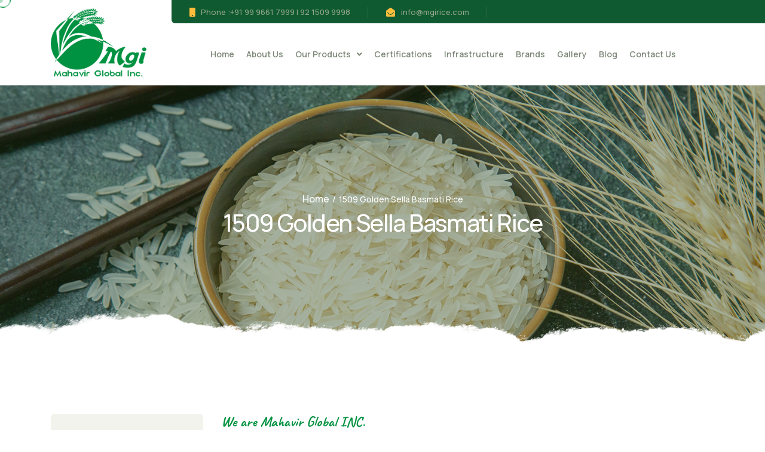

--- FILE ---
content_type: text/html; charset=UTF-8
request_url: https://www.mgirice.com/1509-golden-sella-basmati-rice.html
body_size: 11412
content:
<!DOCTYPE html>
<html lang="en">
   <head>
      <meta charset="UTF-8" />
      <meta name="viewport" content="width=device-width, initial-scale=1.0" />
      <title>1509 Golden Sella Basmati Rice Supplier and Exporter in Haryana, India</title>
      <meta name="keywords" content="1509 Golden Sella Basmati Rice Wholesaler, 1509 Golden Sella Basmati Rice Supplier, 1509 Golden Sella Basmati Rice Exporter, 1509 Golden Sella Basmati Rice Wholesaler in Karnal, 1509 Golden Sella Basmati Rice Supplier in Karnal, 1509 Golden Sella Basmati Rice Exporter in Karnal, 1509 Golden Sella Basmati Rice Wholesaler in Haryana, 1509 Golden Sella Basmati Rice Supplier in Haryana, 1509 Golden Sella Basmati Rice Exporter in Haryana, 1509 Golden Sella Basmati Rice Wholesaler in India, 1509 Golden Sella Basmati Rice Supplier in India, 1509 Golden Sella Basmati Rice Exporter in India">
      <meta name="description" content="Mahavir Global INC. is a Leading Wholesaler, Supplier, and Exporter of 1509 Golden Sella Basmati Rice in Taraori, Karnal, Haryana, India. Buy 1509 Golden Sella Basmati Rice at Best Price. For more details contact us!">
      
      <!-- favicons Icons -->
      <link rel="apple-touch-icon" sizes="180x180" href="https://www.mgirice.com/public/frontend/assets/images/favicons/apple-touch-icon.png">
      <link rel="icon" type="image/png" sizes="32x32" href="https://www.mgirice.com/public/frontend/assets/images/favicons/favicon-32x32.png">
      <link rel="icon" type="image/png" sizes="16x16" href="https://www.mgirice.com/public/frontend/assets/images/favicons/favicon-16x16.png">
      <link rel="manifest" href="https://www.mgirice.com/public/frontend/assets/images/favicons/site.webmanifest">
      
      <link rel="canonical" href="https://www.mgirice.com/1509-golden-sella-basmati-rice.html" />
      <!-- fonts -->
      <link rel="preconnect" href="https://fonts.googleapis.com/">
      <link rel="preconnect" href="https://fonts.gstatic.com/" crossorigin>
      <link rel="preconnect" href="https://fonts.gstatic.com/" crossorigin>
      <link href="https://fonts.googleapis.com/css2?family=Caveat:wght@400;500;600;700&amp;display=swap" rel="stylesheet">
      <link
         href="https://fonts.googleapis.com/css2?family=Teko:wght@300;400;500&amp;family=Manrope:wght@400;500;600;700;800&amp;display=swap"
         rel="stylesheet">
      <link rel="stylesheet" href="https://www.mgirice.com/public/frontend/assets/vendors/bootstrap/css/bootstrap.min.css">
      <link rel="stylesheet" href="https://www.mgirice.com/public/frontend/assets/vendors/animate/animate.min.css">
      <link rel="stylesheet" href="https://www.mgirice.com/public/frontend/assets/vendors/animate/custom-animate.css">
      <link rel="stylesheet" href="https://www.mgirice.com/public/frontend/assets/vendors/fontawesome/css/all.min.css">
      <link rel="stylesheet" href="https://www.mgirice.com/public/frontend/assets/vendors/jarallax/jarallax.css">
      <link rel="stylesheet" href="https://www.mgirice.com/public/frontend/assets/vendors/jquery-magnific-popup/jquery.magnific-popup.css">
      <link rel="stylesheet" href="https://www.mgirice.com/public/frontend/assets/vendors/nouislider/nouislider.min.css">
      <link rel="stylesheet" href="https://www.mgirice.com/public/frontend/assets/vendors/nouislider/nouislider.pips.css">
      <link rel="stylesheet" href="https://www.mgirice.com/public/frontend/assets/vendors/odometer/odometer.min.css">
      <link rel="stylesheet" href="https://www.mgirice.com/public/frontend/assets/vendors/swiper/swiper.min.css">
      <link rel="stylesheet" href="https://www.mgirice.com/public/frontend/assets/vendors/ogenix-icons/style.css">
      <link rel="stylesheet" href="https://www.mgirice.com/public/frontend/assets/vendors/tiny-slider/tiny-slider.min.css">
      <link rel="stylesheet" href="https://www.mgirice.com/public/frontend/assets/vendors/reey-font/stylesheet.css">
      <link rel="stylesheet" href="https://www.mgirice.com/public/frontend/assets/vendors/owl-carousel/owl.carousel.min.css">
      <link rel="stylesheet" href="https://www.mgirice.com/public/frontend/assets/vendors/owl-carousel/owl.theme.default.min.css">
      <link rel="stylesheet" href="https://www.mgirice.com/public/frontend/assets/vendors/bxslider/jquery.bxslider.css">
      <link rel="stylesheet" href="https://www.mgirice.com/public/frontend/assets/vendors/bootstrap-select/css/bootstrap-select.min.css">
      <link rel="stylesheet" href="https://www.mgirice.com/public/frontend/assets/vendors/vegas/vegas.min.css">
      <link rel="stylesheet" href="https://www.mgirice.com/public/frontend/assets/vendors/jquery-ui/jquery-ui.css">
      <link rel="stylesheet" href="https://www.mgirice.com/public/frontend/assets/vendors/timepicker/timePicker.css">
      <link rel="stylesheet" href="https://www.mgirice.com/public/frontend/assets/vendors/nice-select/nice-select.css">
      <link rel="stylesheet" href="https://www.mgirice.com/public/frontend/assets/css/mahavir.css">
      <link rel="stylesheet" href="https://www.mgirice.com/public/frontend/assets/css/style.css">
      <link rel="stylesheet" href="https://www.mgirice.com/public/frontend/assets/css/mahavir-responsive.css">
      
      <style>
       /*  #loadsubcategory{
         position: absolute;
         left: 273px;
         }
         #loadproduct{
         position: absolute;
         left: 545px;
         }
         .newClassName {
         display: none !important;
         }
         .myvis{
         visibility: visible !important;
         }*/
        .sub_child{
         display: -webkit-box;
         -webkit-line-clamp: 1;
         -webkit-box-orient: vertical;
         overflow: hidden;
         }
         .sub_child:hover{
         display: -webkit-box;
         -webkit-line-clamp: 2;
         -webkit-box-orient: vertical;
         overflow: hidden;
         }
      </style>
      
      <!-- Google tag (gtag.js) -->
      <script async src="https://www.googletagmanager.com/gtag/js?id=G-T5CP9842QB"></script>
      <script>
        window.dataLayer = window.dataLayer || [];
        function gtag(){dataLayer.push(arguments);}
        gtag('js', new Date());
      
        gtag('config', 'G-T5CP9842QB');
</script>

   </head>
   <body class="custom-cursor">
      <div class="custom-cursor__cursor"></div>
      <div class="custom-cursor__cursor-two"></div>
      <!-- <div class="preloader">
         <div class="preloader__image"></div>
      </div> -->
            <!-- /.preloader -->
      <div class="page-wrapper">
      <header class="main-header-three">
         <div class="main-header-three__wrapper">
            <div class="container">
               <div class="main-header-three__wrapper-inner clearfix">
                  <div class="main-header-three__logo">
                     <a href="https://www.mgirice.com/home"><img src="https://www.mgirice.com/public/frontend/assets/images/resources/logo-3.png" class="img_lg" alt=""></a>
                  </div>
                  <div class="main-header-three__right">
                     <div class="main-header-three__top">
                        <div class="main-header-three__top-inner">
                           <div class="main-header-three__top-right">
                              <ul class="list-unstyled main-header-three__contact-list">
                                 <li>
                                    <div class="icon">
                                       <i class="fas fa-mobile"></i>
                                    </div>
                                    <div class="text">
                                       <p><a href="tel:+">Phone :+91 99 9661 7999   | 
                                          92 1509 9998
                                          </a>
                                       </p>
                                    </div>
                                 </li>
                                 <li>
                                    <div class="icon">
                                       <i class="fas fa-envelope-open"></i>
                                    </div>
                                    <div class="text">
                                       <p><a href="mailto:info@mgirice.com">
                                          info@mgirice.com</a>
                                       </p>
                                    </div>
                                 </li>
                                 <div class="top-bar-text">
                                    <div class="sign-lt">
                                    <div class="btn" id="google_translate_element"></div>
                                    </div>
                                </div>
                              </ul>
                           </div>
                        </div>
                     </div>
                     <div class="main-header-three__bottom">
                        <nav class="navbar">
                           <button class="navbar-toggler">
                           <i class="fa fa-bars" aria-hidden="true"></i>
                           </button>
                           <ul class="navbar-nav">
                              <li class="nav-close">
                                 <button class="btn-nav-close">
                                 <span class="close-btn">+</span>
                                 </button>
                              </li>
                              <li class="nav-item">
                                 <a href="https://www.mgirice.com/home" class="nav-link">Home</a>
                              </li>
                              <li class="nav-item">
                                 <a href="https://www.mgirice.com/aboutus" class="nav-link">About Us</a>
                              </li>
                              <li class="nav-item">
                                 <a href="#" class="nav-link">
                                 Our Products <i class="fa fa-angle-down ml-10"></i>
                                 </a>
                                 <ul class="dropdown">
                                                                        <li class="nav-item">
                                       <a href="#" class="nav-link sub_child">Indian Basmati Rice<i class="fa fa-angle-down ml-10"></i></a>
                                       <ul class="dropdown">
                                                                                    <li class="nav-item">
                                             <a href="https://www.mgirice.com/1121-basmati-rice.html" class="nav-link sub_child">1121 Basmati Rice<i class="fa fa-angle-down ml-10"></i></a>
                                             <ul class="dropdown">
                                                                                                <li class="nav-item">
                                                   <a href="https://www.mgirice.com/1121-steam-basmati-rice.html" class="nav-link sub_child">1121 Steam Basmati Rice</a>
                                                </li>
                                                                                                <li class="nav-item">
                                                   <a href="https://www.mgirice.com/1121-sella-basmati-rice.html" class="nav-link sub_child">1121 Sella Basmati Rice</a>
                                                </li>
                                                                                                <li class="nav-item">
                                                   <a href="https://www.mgirice.com/1121-golden-sella-basmati-rice.html" class="nav-link sub_child">1121 Golden Sella Basmati Rice</a>
                                                </li>
                                                                                                <li class="nav-item">
                                                   <a href="https://www.mgirice.com/1121-raw-basmati-rice.html" class="nav-link sub_child">1121 Raw Basmati Rice</a>
                                                </li>
                                                                                             </ul>
                                          </li>
                                                                                    <li class="nav-item">
                                             <a href="https://www.mgirice.com/1718-basmati-rice.html" class="nav-link sub_child">1718 Basmati Rice<i class="fa fa-angle-down ml-10"></i></a>
                                             <ul class="dropdown">
                                                                                                <li class="nav-item">
                                                   <a href="https://www.mgirice.com/1718-steam-basmati-rice.html" class="nav-link sub_child">1718 Steam Basmati Rice</a>
                                                </li>
                                                                                                <li class="nav-item">
                                                   <a href="https://www.mgirice.com/1718-raw-basmati-rice.html" class="nav-link sub_child">1718 Raw Basmati Rice</a>
                                                </li>
                                                                                                <li class="nav-item">
                                                   <a href="https://www.mgirice.com/1718-golden-sella-basmati-rice.html" class="nav-link sub_child">1718 Golden Sella Basmati Rice</a>
                                                </li>
                                                                                                <li class="nav-item">
                                                   <a href="https://www.mgirice.com/1718-sella-basmati-rice.html" class="nav-link sub_child">1718 Sella Basmati Rice</a>
                                                </li>
                                                                                             </ul>
                                          </li>
                                                                                    <li class="nav-item">
                                             <a href="https://www.mgirice.com/1509-basmati-rice.html" class="nav-link sub_child">1509 Basmati Rice<i class="fa fa-angle-down ml-10"></i></a>
                                             <ul class="dropdown">
                                                                                                <li class="nav-item">
                                                   <a href="https://www.mgirice.com/1509-steam-basmati-rice.html" class="nav-link sub_child">1509 Steam Basmati Rice</a>
                                                </li>
                                                                                                <li class="nav-item">
                                                   <a href="https://www.mgirice.com/1509-sella-basmati-rice.html" class="nav-link sub_child">1509 Sella Basmati Rice</a>
                                                </li>
                                                                                                <li class="nav-item">
                                                   <a href="https://www.mgirice.com/1509-golden-sella-basmati-rice.html" class="nav-link sub_child">1509 Golden Sella Basmati Rice</a>
                                                </li>
                                                                                             </ul>
                                          </li>
                                                                                    <li class="nav-item">
                                             <a href="https://www.mgirice.com/1401-basmati-rice.html" class="nav-link sub_child">1401 Basmati Rice<i class="fa fa-angle-down ml-10"></i></a>
                                             <ul class="dropdown">
                                                                                                <li class="nav-item">
                                                   <a href="https://www.mgirice.com/1401-steam-basmati-rice.html" class="nav-link sub_child">1401 Steam Basmati Rice</a>
                                                </li>
                                                                                                <li class="nav-item">
                                                   <a href="https://www.mgirice.com/1401-sella-basmati-rice.html" class="nav-link sub_child">1401 Sella Basmati Rice</a>
                                                </li>
                                                                                                <li class="nav-item">
                                                   <a href="https://www.mgirice.com/1401-golden-sella-basmati-rice.html" class="nav-link sub_child">1401 Golden Sella Basmati Rice</a>
                                                </li>
                                                                                             </ul>
                                          </li>
                                                                                    <li class="nav-item">
                                             <a href="https://www.mgirice.com/pusa-basmati-rice.html" class="nav-link sub_child">Pusa Basmati Rice<i class="fa fa-angle-down ml-10"></i></a>
                                             <ul class="dropdown">
                                                                                                <li class="nav-item">
                                                   <a href="https://www.mgirice.com/pusa-raw-basmati-rice.html" class="nav-link sub_child">Pusa Raw Basmati Rice</a>
                                                </li>
                                                                                                <li class="nav-item">
                                                   <a href="https://www.mgirice.com/pusa-steam-basmati-rice.html" class="nav-link sub_child">Pusa Steam Basmati Rice</a>
                                                </li>
                                                                                                <li class="nav-item">
                                                   <a href="https://www.mgirice.com/pusa-sella-basmati-rice.html" class="nav-link sub_child">Pusa Sella Basmati Rice</a>
                                                </li>
                                                                                                <li class="nav-item">
                                                   <a href="https://www.mgirice.com/pusa-golden-sella-basmati-rice.html" class="nav-link sub_child">Pusa Golden Sella Basmati Rice</a>
                                                </li>
                                                                                             </ul>
                                          </li>
                                                                                    <li class="nav-item">
                                             <a href="https://www.mgirice.com/traditional-basmati-rice.html" class="nav-link sub_child">Traditional Basmati Rice<i class="fa fa-angle-down ml-10"></i></a>
                                             <ul class="dropdown">
                                                                                                <li class="nav-item">
                                                   <a href="https://www.mgirice.com/traditional-raw-basmati-rice.html" class="nav-link sub_child">Traditional Raw Basmati Rice</a>
                                                </li>
                                                                                                <li class="nav-item">
                                                   <a href="https://www.mgirice.com/traditional-sella-basmati-rice.html" class="nav-link sub_child">Traditional Sella Basmati Rice</a>
                                                </li>
                                                                                             </ul>
                                          </li>
                                                                                 </ul>
                                    </li>
                                                                        <li class="nav-item">
                                       <a href="#" class="nav-link sub_child">Non Basmati Rice<i class="fa fa-angle-down ml-10"></i></a>
                                       <ul class="dropdown">
                                                                                    <li class="nav-item">
                                             <a href="https://www.mgirice.com/pr-11-rice.html" class="nav-link sub_child">PR 11 Rice<i class="fa fa-angle-down ml-10"></i></a>
                                             <ul class="dropdown">
                                                                                                <li class="nav-item">
                                                   <a href="https://www.mgirice.com/pr-11-raw-rice.html" class="nav-link sub_child">PR 11 Raw Rice</a>
                                                </li>
                                                                                                <li class="nav-item">
                                                   <a href="https://www.mgirice.com/pr-11-steam-rice.html" class="nav-link sub_child">PR 11 Steam Rice</a>
                                                </li>
                                                                                                <li class="nav-item">
                                                   <a href="https://www.mgirice.com/pr-11-sella-rice.html" class="nav-link sub_child">PR 11 Sella Rice</a>
                                                </li>
                                                                                                <li class="nav-item">
                                                   <a href="https://www.mgirice.com/pr11-golden-sella-rice.html" class="nav-link sub_child">PR11 Golden Sella Rice</a>
                                                </li>
                                                                                             </ul>
                                          </li>
                                                                                    <li class="nav-item">
                                             <a href="https://www.mgirice.com/pr-14-rice.html" class="nav-link sub_child">PR 14 Rice<i class="fa fa-angle-down ml-10"></i></a>
                                             <ul class="dropdown">
                                                                                                <li class="nav-item">
                                                   <a href="https://www.mgirice.com/pr-14-raw-rice.html" class="nav-link sub_child">PR 14 Raw Rice</a>
                                                </li>
                                                                                                <li class="nav-item">
                                                   <a href="https://www.mgirice.com/pr-14-steam-rice.html" class="nav-link sub_child">PR 14 Steam Rice</a>
                                                </li>
                                                                                                <li class="nav-item">
                                                   <a href="https://www.mgirice.com/pr-14-sella-rice.html" class="nav-link sub_child">PR 14 Sella Rice</a>
                                                </li>
                                                                                                <li class="nav-item">
                                                   <a href="https://www.mgirice.com/pr-14-golden-sella-rice.html" class="nav-link sub_child">PR 14 Golden Sella Rice</a>
                                                </li>
                                                                                             </ul>
                                          </li>
                                                                                    <li class="nav-item">
                                             <a href="https://www.mgirice.com/parmal-rice.html" class="nav-link sub_child">Parmal Rice<i class="fa fa-angle-down ml-10"></i></a>
                                             <ul class="dropdown">
                                                                                                <li class="nav-item">
                                                   <a href="https://www.mgirice.com/parmal-steam-rice.html" class="nav-link sub_child">Parmal Steam Rice</a>
                                                </li>
                                                                                                <li class="nav-item">
                                                   <a href="https://www.mgirice.com/parmal-sella-rice.html" class="nav-link sub_child">Parmal Sella Rice</a>
                                                </li>
                                                                                                <li class="nav-item">
                                                   <a href="https://www.mgirice.com/parmal-golden-sella-rice.html" class="nav-link sub_child">Parmal Golden Sella Rice</a>
                                                </li>
                                                                                                <li class="nav-item">
                                                   <a href="https://www.mgirice.com/parmal-raw-rice.html" class="nav-link sub_child">Parmal Raw Rice</a>
                                                </li>
                                                                                             </ul>
                                          </li>
                                                                                    <li class="nav-item">
                                             <a href="https://www.mgirice.com/sona-masoori-rice.html" class="nav-link sub_child">Sona Masoori Rice<i class="fa fa-angle-down ml-10"></i></a>
                                             <ul class="dropdown">
                                                                                                <li class="nav-item">
                                                   <a href="https://www.mgirice.com/sona-masoori-raw-rice.html" class="nav-link sub_child">Sona Masoori Raw Rice</a>
                                                </li>
                                                                                                <li class="nav-item">
                                                   <a href="https://www.mgirice.com/sona-masoori-steam-rice.html" class="nav-link sub_child">Sona Masoori Steam Rice</a>
                                                </li>
                                                                                             </ul>
                                          </li>
                                                                                    <li class="nav-item">
                                             <a href="https://www.mgirice.com/sugandha-basmati-rice.html" class="nav-link sub_child">Sugandha Basmati Rice<i class="fa fa-angle-down ml-10"></i></a>
                                             <ul class="dropdown">
                                                                                                <li class="nav-item">
                                                   <a href="https://www.mgirice.com/sugandha-raw-rice.html" class="nav-link sub_child">Sugandha Raw Rice</a>
                                                </li>
                                                                                                <li class="nav-item">
                                                   <a href="https://www.mgirice.com/sugandha-steam-rice.html" class="nav-link sub_child">Sugandha Steam Rice Supplier in India</a>
                                                </li>
                                                                                                <li class="nav-item">
                                                   <a href="https://www.mgirice.com/sugandha-sella-rice.html" class="nav-link sub_child">Sugandha Sella Rice</a>
                                                </li>
                                                                                                <li class="nav-item">
                                                   <a href="https://www.mgirice.com/sugandha-golden-sella-rice.html" class="nav-link sub_child">Sugandha Golden Sella Rice</a>
                                                </li>
                                                                                             </ul>
                                          </li>
                                                                                    <li class="nav-item">
                                             <a href="https://www.mgirice.com/sharbati-basmati-rice.html" class="nav-link sub_child">Sharbati Basmati Rice<i class="fa fa-angle-down ml-10"></i></a>
                                             <ul class="dropdown">
                                                                                                <li class="nav-item">
                                                   <a href="https://www.mgirice.com/sharbati-raw-rice.html" class="nav-link sub_child">Sharbati Raw Rice</a>
                                                </li>
                                                                                                <li class="nav-item">
                                                   <a href="https://www.mgirice.com/sharbati-steam-rice.html" class="nav-link sub_child">Sharbati Steam Rice</a>
                                                </li>
                                                                                                <li class="nav-item">
                                                   <a href="https://www.mgirice.com/sharbati-sella-rice.html" class="nav-link sub_child">Sharbati Sella Rice</a>
                                                </li>
                                                                                                <li class="nav-item">
                                                   <a href="https://www.mgirice.com/sharbati-golden-sella-rice.html" class="nav-link sub_child">Sharbati Golden Sella Rice</a>
                                                </li>
                                                                                             </ul>
                                          </li>
                                                                                 </ul>
                                    </li>
                                                                        <li class="nav-item">
                                       <a href="#" class="nav-link sub_child">Pesticides Residue Free<i class="fa fa-angle-down ml-10"></i></a>
                                       <ul class="dropdown">
                                                                                    <li class="nav-item">
                                             <a href="https://www.mgirice.com/pesticides-residue-free-raw-rice.html" class="nav-link sub_child">Pesticides Residue Free Raw Rice<i class="fa fa-angle-down ml-10"></i></a>
                                             <ul class="dropdown">
                                                                                                <li class="nav-item">
                                                   <a href="https://www.mgirice.com/1401-pesticides.html" class="nav-link sub_child">1401 Pesticides</a>
                                                </li>
                                                                                                <li class="nav-item">
                                                   <a href="https://www.mgirice.com/pusa-pesticide-residue-free-raw-rice.html" class="nav-link sub_child">Pusa Pesticide Residue Free Raw Rice</a>
                                                </li>
                                                                                             </ul>
                                          </li>
                                                                                    <li class="nav-item">
                                             <a href="https://www.mgirice.com/pesticides-residue-free-steam-rice.html" class="nav-link sub_child">Pesticides Residue Free Steam Rice<i class="fa fa-angle-down ml-10"></i></a>
                                             <ul class="dropdown">
                                                                                                <li class="nav-item">
                                                   <a href="https://www.mgirice.com/1121-pesticide-residue-free-steam-rice.html" class="nav-link sub_child">1121 Pesticide Residue Free Steam Rice</a>
                                                </li>
                                                                                                <li class="nav-item">
                                                   <a href="https://www.mgirice.com/1509-pesticide-residue-free-steam-rice.html" class="nav-link sub_child">1509 Pesticide Residue Free Steam Rice</a>
                                                </li>
                                                                                                <li class="nav-item">
                                                   <a href="https://www.mgirice.com/pusa-pesticide-residue-free-steam-rice.html" class="nav-link sub_child">Pusa Pesticide Residue Free Steam Rice</a>
                                                </li>
                                                                                                <li class="nav-item">
                                                   <a href="https://www.mgirice.com/sharbati-pesticide-residue-free-steam-rice.html" class="nav-link sub_child">Sharbati Pesticide Residue Free Steam Rice</a>
                                                </li>
                                                                                             </ul>
                                          </li>
                                                                                    <li class="nav-item">
                                             <a href="https://www.mgirice.com/pesticides-residue-free-sella-rice.html" class="nav-link sub_child">Pesticides Residue Free Sella Rice<i class="fa fa-angle-down ml-10"></i></a>
                                             <ul class="dropdown">
                                                                                                <li class="nav-item">
                                                   <a href="https://www.mgirice.com/1121-pesticide-residue-free-sella-rice.html" class="nav-link sub_child">1121 Pesticide Residue Free Sella Rice</a>
                                                </li>
                                                                                                <li class="nav-item">
                                                   <a href="https://www.mgirice.com/1509-pesticide-residue-free-sella-rice.html" class="nav-link sub_child">1509 Pesticide Residue Free Sella Rice</a>
                                                </li>
                                                                                                <li class="nav-item">
                                                   <a href="https://www.mgirice.com/pusa-pesticide-residue-free-sella-rice.html" class="nav-link sub_child">Pusa Pesticide Residue Free Sella Rice</a>
                                                </li>
                                                                                                <li class="nav-item">
                                                   <a href="https://www.mgirice.com/sugandha-pesticide-residue-free-sella-rice.html" class="nav-link sub_child">Sugandha Pesticide Residue Free Sella Rice</a>
                                                </li>
                                                                                                <li class="nav-item">
                                                   <a href="https://www.mgirice.com/sharbati-pesticide-residue-free-sella-rice.html" class="nav-link sub_child">Sharbati Pesticide Residue Free Sella Rice</a>
                                                </li>
                                                                                             </ul>
                                          </li>
                                                                                    <li class="nav-item">
                                             <a href="https://www.mgirice.com/pesticides-residue-free-golden-sella-rice.html" class="nav-link sub_child">Pesticides Residue Free Golden Sella Rice<i class="fa fa-angle-down ml-10"></i></a>
                                             <ul class="dropdown">
                                                                                                <li class="nav-item">
                                                   <a href="https://www.mgirice.com/1121-pesticide-residue-free-golden-sella-rice.html" class="nav-link sub_child">1121 Pesticide Residue Free Golden Sella Rice</a>
                                                </li>
                                                                                                <li class="nav-item">
                                                   <a href="https://www.mgirice.com/1509-pesticide-residue-free-golden-sella-rice.html" class="nav-link sub_child">1509 Pesticide Residue Free Golden Sella Rice</a>
                                                </li>
                                                                                                <li class="nav-item">
                                                   <a href="https://www.mgirice.com/sugandha-pesticide-residue-free-golden-sella-rice.html" class="nav-link sub_child">Sugandha Pesticide Residue Free Golden Sella Rice</a>
                                                </li>
                                                                                             </ul>
                                          </li>
                                                                                 </ul>
                                    </li>
                                                                        <li class="nav-item">
                                       <a href="#" class="nav-link sub_child">Brown Rice<i class="fa fa-angle-down ml-10"></i></a>
                                       <ul class="dropdown">
                                                                                    <li class="nav-item">
                                             <a href="https://www.mgirice.com/basmati-rice-supplier-in-india.html" class="nav-link sub_child">Basmati Rice Supplier in India<i class="fa fa-angle-down ml-10"></i></a>
                                             <ul class="dropdown">
                                                                                                <li class="nav-item">
                                                   <a href="https://www.mgirice.com/basmati-rice.html" class="nav-link sub_child">Basmati Rice</a>
                                                </li>
                                                                                             </ul>
                                          </li>
                                                                                    <li class="nav-item">
                                             <a href="https://www.mgirice.com/non-basmati-rice.html" class="nav-link sub_child">Non Basmati Rice<i class="fa fa-angle-down ml-10"></i></a>
                                             <ul class="dropdown">
                                                                                                <li class="nav-item">
                                                   <a href="https://www.mgirice.com/non-basmati-rice.html" class="nav-link sub_child">Non Basmati Rice</a>
                                                </li>
                                                                                             </ul>
                                          </li>
                                                                                 </ul>
                                    </li>
                                                                     </ul>
                              </li>
                              <li class="nav-item">
                                 <a href="https://www.mgirice.com/certification" class="nav-link">
                                 Certifications</a>
                              </li>
                              <li class="nav-item">
                                 <a href="https://www.mgirice.com/infrastructure" class="nav-link">
                                 Infrastructure</a>
                              </li>
                              <li class="nav-item">
                                 <a href="https://www.mgirice.com/brands" class="nav-link">
                                 Brands</a>
                              </li>
                              <li class="nav-item">
                                 <a href="https://www.mgirice.com/gallery" class="nav-link">
                                 Gallery</a>
                              </li>
                             <!--  <li class="nav-item">
                                 <a href="https://www.mgirice.com/recipes" class="nav-link">
                                 Recipes</a>
                              </li> -->
                              <li class="nav-item">
                                 <a href="https://www.mgirice.com/blog" class="nav-link">
                                 Blog</a>
                              </li>
                              <li class="nav-item">
                                 <a href="https://www.mgirice.com/contact" class="nav-link">
                                 Contact Us
                                 </a>
                              </li>
                           </ul>
                        </nav>
                     </div>
                  </div>
               </div>
            </div>
         </div>
      </header>
      <div class="stricky-header stricked-menu main-menu main-menu-three">
         <div class="main-header-three__wrapper">
            <div class="container">
               <div class="main-header-three__wrapper-inner clearfix">
                  <div class="main-header-three__logo">
                     <a href="https://www.mgirice.com/home"><img src="https://www.mgirice.com/public/frontend/assets/images/resources/logo-3.png" class="img_lg" alt=""></a>
                  </div>
                  <div class="main-header-three__right">
                     <div class="main-header-three__top">
                        <div class="main-header-three__top-inner">
                           <div class="main-header-three__top-right">
                              <ul class="list-unstyled main-header-three__contact-list">
                                 <li>
                                    <div class="icon">
                                       <i class="fas fa-mobile"></i>
                                    </div>
                                    <div class="text">
                                       <p><a href="tel:+">Phone :+91 99 9661 7999
                                          92 1509 9998
                                          </a>
                                       </p>
                                    </div>
                                 </li>
                                 <li>
                                    <div class="icon">
                                       <i class="fas fa-envelope-open"></i>
                                    </div>
                                    <div class="text">
                                       <p><a href="mailto:info@mgirice.com">
                                          info@mgirice.com</a>
                                       </p>
                                    </div>
                                 </li>
                              </ul>
                           </div>
                        </div>
                     </div>
                     <div class="main-header-three__bottom">
                        <nav class="navbar ">
                           <button class="navbar-toggler">
                           <i class="fa fa-bars" aria-hidden="true"></i>
                           </button>
                           <ul class="navbar-nav">
                              <li class="nav-close">
                                 <button class="btn-nav-close">
                                 <span class="close-btn">+</span>
                                 </button>
                              </li>
                              <li class="nav-item">
                                 <a href="https://www.mgirice.com/home" class="nav-link">Home</a>
                              </li>
                              <li class="nav-item">
                                 <a href="https://www.mgirice.com/aboutus" class="nav-link">About Us</a>
                              </li>
                              <li class="nav-item">
                                 <a href="#" class="nav-link">
                                 Our Products <i class="fa fa-angle-down ml-10"></i>
                                 </a>
                                 <ul class="dropdown">
                                                                        <li class="nav-item">
                                       <a href="#" class="nav-link sub_child">Indian Basmati Rice<i class="fa fa-angle-down ml-10"></i></a>
                                       <ul class="dropdown">
                                                                                    <li class="nav-item">
                                             <a href="https://www.mgirice.com/1121-basmati-rice.html" class="nav-link sub_child">1121 Basmati Rice<i class="fa fa-angle-down ml-10"></i></a>
                                             <ul class="dropdown">
                                                                                                <li class="nav-item">
                                                   <a href="https://www.mgirice.com/1121-steam-basmati-rice.html" class="nav-link sub_child">1121 Steam Basmati Rice</a>
                                                </li>
                                                                                                <li class="nav-item">
                                                   <a href="https://www.mgirice.com/1121-sella-basmati-rice.html" class="nav-link sub_child">1121 Sella Basmati Rice</a>
                                                </li>
                                                                                                <li class="nav-item">
                                                   <a href="https://www.mgirice.com/1121-golden-sella-basmati-rice.html" class="nav-link sub_child">1121 Golden Sella Basmati Rice</a>
                                                </li>
                                                                                                <li class="nav-item">
                                                   <a href="https://www.mgirice.com/1121-raw-basmati-rice.html" class="nav-link sub_child">1121 Raw Basmati Rice</a>
                                                </li>
                                                                                             </ul>
                                          </li>
                                                                                    <li class="nav-item">
                                             <a href="https://www.mgirice.com/1718-basmati-rice.html" class="nav-link sub_child">1718 Basmati Rice<i class="fa fa-angle-down ml-10"></i></a>
                                             <ul class="dropdown">
                                                                                                <li class="nav-item">
                                                   <a href="https://www.mgirice.com/1718-steam-basmati-rice.html" class="nav-link sub_child">1718 Steam Basmati Rice</a>
                                                </li>
                                                                                                <li class="nav-item">
                                                   <a href="https://www.mgirice.com/1718-raw-basmati-rice.html" class="nav-link sub_child">1718 Raw Basmati Rice</a>
                                                </li>
                                                                                                <li class="nav-item">
                                                   <a href="https://www.mgirice.com/1718-golden-sella-basmati-rice.html" class="nav-link sub_child">1718 Golden Sella Basmati Rice</a>
                                                </li>
                                                                                                <li class="nav-item">
                                                   <a href="https://www.mgirice.com/1718-sella-basmati-rice.html" class="nav-link sub_child">1718 Sella Basmati Rice</a>
                                                </li>
                                                                                             </ul>
                                          </li>
                                                                                    <li class="nav-item">
                                             <a href="https://www.mgirice.com/1509-basmati-rice.html" class="nav-link sub_child">1509 Basmati Rice<i class="fa fa-angle-down ml-10"></i></a>
                                             <ul class="dropdown">
                                                                                                <li class="nav-item">
                                                   <a href="https://www.mgirice.com/1509-steam-basmati-rice.html" class="nav-link sub_child">1509 Steam Basmati Rice</a>
                                                </li>
                                                                                                <li class="nav-item">
                                                   <a href="https://www.mgirice.com/1509-sella-basmati-rice.html" class="nav-link sub_child">1509 Sella Basmati Rice</a>
                                                </li>
                                                                                                <li class="nav-item">
                                                   <a href="https://www.mgirice.com/1509-golden-sella-basmati-rice.html" class="nav-link sub_child">1509 Golden Sella Basmati Rice</a>
                                                </li>
                                                                                             </ul>
                                          </li>
                                                                                    <li class="nav-item">
                                             <a href="https://www.mgirice.com/1401-basmati-rice.html" class="nav-link sub_child">1401 Basmati Rice<i class="fa fa-angle-down ml-10"></i></a>
                                             <ul class="dropdown">
                                                                                                <li class="nav-item">
                                                   <a href="https://www.mgirice.com/1401-steam-basmati-rice.html" class="nav-link sub_child">1401 Steam Basmati Rice</a>
                                                </li>
                                                                                                <li class="nav-item">
                                                   <a href="https://www.mgirice.com/1401-sella-basmati-rice.html" class="nav-link sub_child">1401 Sella Basmati Rice</a>
                                                </li>
                                                                                                <li class="nav-item">
                                                   <a href="https://www.mgirice.com/1401-golden-sella-basmati-rice.html" class="nav-link sub_child">1401 Golden Sella Basmati Rice</a>
                                                </li>
                                                                                             </ul>
                                          </li>
                                                                                    <li class="nav-item">
                                             <a href="https://www.mgirice.com/pusa-basmati-rice.html" class="nav-link sub_child">Pusa Basmati Rice<i class="fa fa-angle-down ml-10"></i></a>
                                             <ul class="dropdown">
                                                                                                <li class="nav-item">
                                                   <a href="https://www.mgirice.com/pusa-raw-basmati-rice.html" class="nav-link sub_child">Pusa Raw Basmati Rice</a>
                                                </li>
                                                                                                <li class="nav-item">
                                                   <a href="https://www.mgirice.com/pusa-steam-basmati-rice.html" class="nav-link sub_child">Pusa Steam Basmati Rice</a>
                                                </li>
                                                                                                <li class="nav-item">
                                                   <a href="https://www.mgirice.com/pusa-sella-basmati-rice.html" class="nav-link sub_child">Pusa Sella Basmati Rice</a>
                                                </li>
                                                                                                <li class="nav-item">
                                                   <a href="https://www.mgirice.com/pusa-golden-sella-basmati-rice.html" class="nav-link sub_child">Pusa Golden Sella Basmati Rice</a>
                                                </li>
                                                                                             </ul>
                                          </li>
                                                                                    <li class="nav-item">
                                             <a href="https://www.mgirice.com/traditional-basmati-rice.html" class="nav-link sub_child">Traditional Basmati Rice<i class="fa fa-angle-down ml-10"></i></a>
                                             <ul class="dropdown">
                                                                                                <li class="nav-item">
                                                   <a href="https://www.mgirice.com/traditional-raw-basmati-rice.html" class="nav-link sub_child">Traditional Raw Basmati Rice</a>
                                                </li>
                                                                                                <li class="nav-item">
                                                   <a href="https://www.mgirice.com/traditional-sella-basmati-rice.html" class="nav-link sub_child">Traditional Sella Basmati Rice</a>
                                                </li>
                                                                                             </ul>
                                          </li>
                                                                                 </ul>
                                    </li>
                                                                        <li class="nav-item">
                                       <a href="#" class="nav-link sub_child">Non Basmati Rice<i class="fa fa-angle-down ml-10"></i></a>
                                       <ul class="dropdown">
                                                                                    <li class="nav-item">
                                             <a href="https://www.mgirice.com/pr-11-rice.html" class="nav-link sub_child">PR 11 Rice<i class="fa fa-angle-down ml-10"></i></a>
                                             <ul class="dropdown">
                                                                                                <li class="nav-item">
                                                   <a href="https://www.mgirice.com/pr-11-raw-rice.html" class="nav-link sub_child">PR 11 Raw Rice</a>
                                                </li>
                                                                                                <li class="nav-item">
                                                   <a href="https://www.mgirice.com/pr-11-steam-rice.html" class="nav-link sub_child">PR 11 Steam Rice</a>
                                                </li>
                                                                                                <li class="nav-item">
                                                   <a href="https://www.mgirice.com/pr-11-sella-rice.html" class="nav-link sub_child">PR 11 Sella Rice</a>
                                                </li>
                                                                                                <li class="nav-item">
                                                   <a href="https://www.mgirice.com/pr11-golden-sella-rice.html" class="nav-link sub_child">PR11 Golden Sella Rice</a>
                                                </li>
                                                                                             </ul>
                                          </li>
                                                                                    <li class="nav-item">
                                             <a href="https://www.mgirice.com/pr-14-rice.html" class="nav-link sub_child">PR 14 Rice<i class="fa fa-angle-down ml-10"></i></a>
                                             <ul class="dropdown">
                                                                                                <li class="nav-item">
                                                   <a href="https://www.mgirice.com/pr-14-raw-rice.html" class="nav-link sub_child">PR 14 Raw Rice</a>
                                                </li>
                                                                                                <li class="nav-item">
                                                   <a href="https://www.mgirice.com/pr-14-steam-rice.html" class="nav-link sub_child">PR 14 Steam Rice</a>
                                                </li>
                                                                                                <li class="nav-item">
                                                   <a href="https://www.mgirice.com/pr-14-sella-rice.html" class="nav-link sub_child">PR 14 Sella Rice</a>
                                                </li>
                                                                                                <li class="nav-item">
                                                   <a href="https://www.mgirice.com/pr-14-golden-sella-rice.html" class="nav-link sub_child">PR 14 Golden Sella Rice</a>
                                                </li>
                                                                                             </ul>
                                          </li>
                                                                                    <li class="nav-item">
                                             <a href="https://www.mgirice.com/parmal-rice.html" class="nav-link sub_child">Parmal Rice<i class="fa fa-angle-down ml-10"></i></a>
                                             <ul class="dropdown">
                                                                                                <li class="nav-item">
                                                   <a href="https://www.mgirice.com/parmal-steam-rice.html" class="nav-link sub_child">Parmal Steam Rice</a>
                                                </li>
                                                                                                <li class="nav-item">
                                                   <a href="https://www.mgirice.com/parmal-sella-rice.html" class="nav-link sub_child">Parmal Sella Rice</a>
                                                </li>
                                                                                                <li class="nav-item">
                                                   <a href="https://www.mgirice.com/parmal-golden-sella-rice.html" class="nav-link sub_child">Parmal Golden Sella Rice</a>
                                                </li>
                                                                                                <li class="nav-item">
                                                   <a href="https://www.mgirice.com/parmal-raw-rice.html" class="nav-link sub_child">Parmal Raw Rice</a>
                                                </li>
                                                                                             </ul>
                                          </li>
                                                                                    <li class="nav-item">
                                             <a href="https://www.mgirice.com/sona-masoori-rice.html" class="nav-link sub_child">Sona Masoori Rice<i class="fa fa-angle-down ml-10"></i></a>
                                             <ul class="dropdown">
                                                                                                <li class="nav-item">
                                                   <a href="https://www.mgirice.com/sona-masoori-raw-rice.html" class="nav-link sub_child">Sona Masoori Raw Rice</a>
                                                </li>
                                                                                                <li class="nav-item">
                                                   <a href="https://www.mgirice.com/sona-masoori-steam-rice.html" class="nav-link sub_child">Sona Masoori Steam Rice</a>
                                                </li>
                                                                                             </ul>
                                          </li>
                                                                                    <li class="nav-item">
                                             <a href="https://www.mgirice.com/sugandha-basmati-rice.html" class="nav-link sub_child">Sugandha Basmati Rice<i class="fa fa-angle-down ml-10"></i></a>
                                             <ul class="dropdown">
                                                                                                <li class="nav-item">
                                                   <a href="https://www.mgirice.com/sugandha-raw-rice.html" class="nav-link sub_child">Sugandha Raw Rice</a>
                                                </li>
                                                                                                <li class="nav-item">
                                                   <a href="https://www.mgirice.com/sugandha-steam-rice.html" class="nav-link sub_child">Sugandha Steam Rice Supplier in India</a>
                                                </li>
                                                                                                <li class="nav-item">
                                                   <a href="https://www.mgirice.com/sugandha-sella-rice.html" class="nav-link sub_child">Sugandha Sella Rice</a>
                                                </li>
                                                                                                <li class="nav-item">
                                                   <a href="https://www.mgirice.com/sugandha-golden-sella-rice.html" class="nav-link sub_child">Sugandha Golden Sella Rice</a>
                                                </li>
                                                                                             </ul>
                                          </li>
                                                                                    <li class="nav-item">
                                             <a href="https://www.mgirice.com/sharbati-basmati-rice.html" class="nav-link sub_child">Sharbati Basmati Rice<i class="fa fa-angle-down ml-10"></i></a>
                                             <ul class="dropdown">
                                                                                                <li class="nav-item">
                                                   <a href="https://www.mgirice.com/sharbati-raw-rice.html" class="nav-link sub_child">Sharbati Raw Rice</a>
                                                </li>
                                                                                                <li class="nav-item">
                                                   <a href="https://www.mgirice.com/sharbati-steam-rice.html" class="nav-link sub_child">Sharbati Steam Rice</a>
                                                </li>
                                                                                                <li class="nav-item">
                                                   <a href="https://www.mgirice.com/sharbati-sella-rice.html" class="nav-link sub_child">Sharbati Sella Rice</a>
                                                </li>
                                                                                                <li class="nav-item">
                                                   <a href="https://www.mgirice.com/sharbati-golden-sella-rice.html" class="nav-link sub_child">Sharbati Golden Sella Rice</a>
                                                </li>
                                                                                             </ul>
                                          </li>
                                                                                 </ul>
                                    </li>
                                                                        <li class="nav-item">
                                       <a href="#" class="nav-link sub_child">Pesticides Residue Free<i class="fa fa-angle-down ml-10"></i></a>
                                       <ul class="dropdown">
                                                                                    <li class="nav-item">
                                             <a href="https://www.mgirice.com/pesticides-residue-free-raw-rice.html" class="nav-link sub_child">Pesticides Residue Free Raw Rice<i class="fa fa-angle-down ml-10"></i></a>
                                             <ul class="dropdown">
                                                                                                <li class="nav-item">
                                                   <a href="https://www.mgirice.com/1401-pesticides.html" class="nav-link sub_child">1401 Pesticides</a>
                                                </li>
                                                                                                <li class="nav-item">
                                                   <a href="https://www.mgirice.com/pusa-pesticide-residue-free-raw-rice.html" class="nav-link sub_child">Pusa Pesticide Residue Free Raw Rice</a>
                                                </li>
                                                                                             </ul>
                                          </li>
                                                                                    <li class="nav-item">
                                             <a href="https://www.mgirice.com/pesticides-residue-free-steam-rice.html" class="nav-link sub_child">Pesticides Residue Free Steam Rice<i class="fa fa-angle-down ml-10"></i></a>
                                             <ul class="dropdown">
                                                                                                <li class="nav-item">
                                                   <a href="https://www.mgirice.com/1121-pesticide-residue-free-steam-rice.html" class="nav-link sub_child">1121 Pesticide Residue Free Steam Rice</a>
                                                </li>
                                                                                                <li class="nav-item">
                                                   <a href="https://www.mgirice.com/1509-pesticide-residue-free-steam-rice.html" class="nav-link sub_child">1509 Pesticide Residue Free Steam Rice</a>
                                                </li>
                                                                                                <li class="nav-item">
                                                   <a href="https://www.mgirice.com/pusa-pesticide-residue-free-steam-rice.html" class="nav-link sub_child">Pusa Pesticide Residue Free Steam Rice</a>
                                                </li>
                                                                                                <li class="nav-item">
                                                   <a href="https://www.mgirice.com/sharbati-pesticide-residue-free-steam-rice.html" class="nav-link sub_child">Sharbati Pesticide Residue Free Steam Rice</a>
                                                </li>
                                                                                             </ul>
                                          </li>
                                                                                    <li class="nav-item">
                                             <a href="https://www.mgirice.com/pesticides-residue-free-sella-rice.html" class="nav-link sub_child">Pesticides Residue Free Sella Rice<i class="fa fa-angle-down ml-10"></i></a>
                                             <ul class="dropdown">
                                                                                                <li class="nav-item">
                                                   <a href="https://www.mgirice.com/1121-pesticide-residue-free-sella-rice.html" class="nav-link sub_child">1121 Pesticide Residue Free Sella Rice</a>
                                                </li>
                                                                                                <li class="nav-item">
                                                   <a href="https://www.mgirice.com/1509-pesticide-residue-free-sella-rice.html" class="nav-link sub_child">1509 Pesticide Residue Free Sella Rice</a>
                                                </li>
                                                                                                <li class="nav-item">
                                                   <a href="https://www.mgirice.com/pusa-pesticide-residue-free-sella-rice.html" class="nav-link sub_child">Pusa Pesticide Residue Free Sella Rice</a>
                                                </li>
                                                                                                <li class="nav-item">
                                                   <a href="https://www.mgirice.com/sugandha-pesticide-residue-free-sella-rice.html" class="nav-link sub_child">Sugandha Pesticide Residue Free Sella Rice</a>
                                                </li>
                                                                                                <li class="nav-item">
                                                   <a href="https://www.mgirice.com/sharbati-pesticide-residue-free-sella-rice.html" class="nav-link sub_child">Sharbati Pesticide Residue Free Sella Rice</a>
                                                </li>
                                                                                             </ul>
                                          </li>
                                                                                    <li class="nav-item">
                                             <a href="https://www.mgirice.com/pesticides-residue-free-golden-sella-rice.html" class="nav-link sub_child">Pesticides Residue Free Golden Sella Rice<i class="fa fa-angle-down ml-10"></i></a>
                                             <ul class="dropdown">
                                                                                                <li class="nav-item">
                                                   <a href="https://www.mgirice.com/1121-pesticide-residue-free-golden-sella-rice.html" class="nav-link sub_child">1121 Pesticide Residue Free Golden Sella Rice</a>
                                                </li>
                                                                                                <li class="nav-item">
                                                   <a href="https://www.mgirice.com/1509-pesticide-residue-free-golden-sella-rice.html" class="nav-link sub_child">1509 Pesticide Residue Free Golden Sella Rice</a>
                                                </li>
                                                                                                <li class="nav-item">
                                                   <a href="https://www.mgirice.com/sugandha-pesticide-residue-free-golden-sella-rice.html" class="nav-link sub_child">Sugandha Pesticide Residue Free Golden Sella Rice</a>
                                                </li>
                                                                                             </ul>
                                          </li>
                                                                                 </ul>
                                    </li>
                                                                        <li class="nav-item">
                                       <a href="#" class="nav-link sub_child">Brown Rice<i class="fa fa-angle-down ml-10"></i></a>
                                       <ul class="dropdown">
                                                                                    <li class="nav-item">
                                             <a href="https://www.mgirice.com/basmati-rice-supplier-in-india.html" class="nav-link sub_child">Basmati Rice Supplier in India<i class="fa fa-angle-down ml-10"></i></a>
                                             <ul class="dropdown">
                                                                                                <li class="nav-item">
                                                   <a href="https://www.mgirice.com/basmati-rice.html" class="nav-link sub_child">Basmati Rice</a>
                                                </li>
                                                                                             </ul>
                                          </li>
                                                                                    <li class="nav-item">
                                             <a href="https://www.mgirice.com/non-basmati-rice.html" class="nav-link sub_child">Non Basmati Rice<i class="fa fa-angle-down ml-10"></i></a>
                                             <ul class="dropdown">
                                                                                                <li class="nav-item">
                                                   <a href="https://www.mgirice.com/non-basmati-rice.html" class="nav-link sub_child">Non Basmati Rice</a>
                                                </li>
                                                                                             </ul>
                                          </li>
                                                                                 </ul>
                                    </li>
                                                                     </ul>
                              </li>
                              <li class="nav-item">
                                 <a href="https://www.mgirice.com/certification" class="nav-link">
                                 Certifications</a>
                              </li>
                              <li class="nav-item">
                                 <a href="https://www.mgirice.com/infrastructure" class="nav-link">
                                 Infrastructure</a>
                              </li>
                              <li class="nav-item">
                                 <a href="https://www.mgirice.com/brands" class="nav-link">
                                 Brands</a>
                              </li>
                              <li class="nav-item">
                                 <a href="https://www.mgirice.com/gallery" class="nav-link">
                                 Gallery</a>
                              </li>
                             <!--  <li class="nav-item">
                                 <a href="https://www.mgirice.com/recipes" class="nav-link">
                                 Recipes</a>
                              </li> -->
                              <li class="nav-item">
                                 <a href="https://www.mgirice.com/blog" class="nav-link">
                                 Blog</a>
                              </li>
                              <li class="nav-item">
                                 <a href="https://www.mgirice.com/contact" class="nav-link">
                                 Contact Us
                                 </a>
                              </li>
                           </ul>
                        </nav>
                     </div>
                  </div>
               </div>
            </div>
         </div>
         <!-- /.sticky-header__content -->
      </div>
      <!-- /.stricky-header -->
      <!-- Google Translate Script-->
<script type="text/javascript">  
	function googleTranslateElementInit() {  
		new google.translate.TranslateElement( 
			{pageLanguage: 'en'},  
			'google_translate_element' 
		);  
	}  
</script>
<script type="text/javascript" src="https://translate.google.com/translate_a/element.js?cb=googleTranslateElementInit"> 
</script> <!--Page Header Start-->
<section class="page-header">
   <div class="page-header-bg" style="background-image: url(https://www.mgirice.com/public/frontend/assets/images/backgrounds/page-header-bg-products-sub.jpg)">
   </div>
   <div class="page-header__ripped-paper"
      style="background-image: url(https://www.mgirice.com/public/frontend/assets/images/shapes/page-header-ripped-paper.png);"></div>
   <div class="container">
      <div class="page-header__inner">
         <ul class="thm-breadcrumb list-unstyled">
            <li><a href="index.php">Home</a></li>
            <li><span>/</span></li>
            <li>1509 Golden Sella Basmati Rice</li>
         </ul>
         <h1 style="color:white">1509 Golden Sella Basmati Rice</h1>
      </div>
   </div>
</section>
<!--Page Header End-->
<!--Product Start-->
<section class="product">
   <div class="container">
      <div class="row">
         <div class="col-xl-3 col-lg-3">
            <div class="product__sidebar">
               <div class="shop-category product__sidebar-single">
                  <p class="product__sidebar-title pb-20">Products Categories</p>
                  <ul class="list-unstyled">     
                      	                           <li class="wow fadeInUp" data-wow-delay="200ms" data-wow-duration="1500ms"><a href="https://www.mgirice.com/1509-steam-basmati-rice.html">1509 Steam Basmati Rice </a></li>
                     	                           <li class="wow fadeInUp" data-wow-delay="200ms" data-wow-duration="1500ms"><a href="https://www.mgirice.com/1509-sella-basmati-rice.html">1509 Sella Basmati Rice </a></li>
                     	                           <li class="wow fadeInUp" data-wow-delay="200ms" data-wow-duration="1500ms"><a href="https://www.mgirice.com/1509-golden-sella-basmati-rice.html">1509 Golden Sella Basmati Rice </a></li>
                     	                  </ul>
               </div>
            </div>
         </div>
         <div class="col-xl-9 col-lg-9">
            <div class="product__items">
               <div class="product__all">
                  <div class="row pb-50">
                     <div class="section-title text-left">
                        <span class="section-title__tagline wow fadeInUp" data-wow-delay="100ms" data-wow-duration="1500ms">We are Mahavir Global INC.</span>
                        <h2 class="section-title__title wow fadeInUp" data-wow-delay="200ms" data-wow-duration="1500ms">1509 Golden Sella Basmati Rice</h2>
                     </div>
                     <p class="text-justify  wow fadeInUp" data-wow-delay="300ms" data-wow-duration="1500ms">1509 Basmati Rice is known as the queen of premium Basmati Rice. The grain length is slightly less than 1121 Basmati rice and its slightly cheaper because of the cultivation time and higher yield production. Also, upon cooking 1121 delivers better taste and fullness with non sticky and pleasant aroma. </p>
                     <div class="section-title text-left ">
                        <h2 class="section-title__title font-22 wow fadeInUp" data-wow-delay="200ms" data-wow-duration="1500ms">1509 Golden Sella Basmati Rice
                        </h2>
                     </div>
                     <ul class="list-unstyled pricing-page__services-list">
                        <li class=" wow fadeInUp" data-wow-delay="300ms" data-wow-duration="1500ms">
                           <div class="icon">
                              <span class="icon-tick"></span>
                           </div>
                           <div class="text">
                                                             <p> </p>
                           </div>
                        </li>                        
                     </ul>
                  </div>
                  
                  
               </div>
            </div>
            
         </div>
      </div>
      
   </div>
</section>
 <h3 class="product-details__title wow fadeInUp  text-center mb-5" data-wow-delay="500ms" data-wow-duration="1500ms">Specifications</h3>
<section class="product-details mb-5">
   <div class="container">
      <div class="row">

     <div class="col-lg-5 col-xl-5">
            <div class="product-details__img  wow fadeInUp" data-wow-delay="400ms" data-wow-duration="1500ms">
               <img src="https://www.mgirice.com/storage/uploads/product/image1683526787.jpeg" alt="" />
            </div>
         </div>
         <div class="col-lg-6 col-xl-6" style="margin-top: -25px;">
             
            <div class="product-details__content">
               <h3 class="product-details__title wow fadeInUp" data-wow-delay="500ms" data-wow-duration="1500ms"></h3>
               <table class="table table-striped table-hover table-responsive mt-30">
                  <tbody>
                     <tr class="wow fadeInUp" data-wow-delay="600ms" data-wow-duration="500ms">
                        <th scope="row">Purity</th>
                        <td>95%</td>
                     </tr>
                     <tr class="wow fadeInUp" data-wow-delay="700ms" data-wow-duration="500ms">
                        <th scope="row">Natural Admixture</th>
                        <td>5%</td>
                     </tr>
                     <tr class="wow fadeInUp" data-wow-delay="800ms" data-wow-duration="500ms">
                        <th scope="row">Natural Admixture</th>
                        <td>5%</td>
                     </tr>
                     <tr class="wow fadeInUp" data-wow-delay="900ms" data-wow-duration="500ms">
                        <th scope="row">Average Grain Length  </th>
                        <td>8.35 MM</td>
                     </tr>
                     <tr class="wow fadeInUp" data-wow-delay="1000ms" data-wow-duration="500ms">
                        <th scope="row">Moisture </th>
                        <td>12.5% Max</td>
                     </tr>
                     <tr class="wow fadeInUp" data-wow-delay="1100ms" data-wow-duration="500ms">
                        <th scope="row">Broken Grain  </th>
                        <td>1% Max.</td>
                     </tr>
                     <tr class="wow fadeInUp" data-wow-delay="1200ms" data-wow-duration="500ms">
                        <th scope="row">Damage/Discolour Grain  </th>
                        <td>1% Max</td>
                     </tr>
                     <tr class="wow fadeInUp" data-wow-delay="1300ms" data-wow-duration="500ms">
                        <th scope="row">Immature Grain </th>
                        <td>1% Max.</td>
                     </tr>
                     <tr class="wow fadeInUp" data-wow-delay="1400ms" data-wow-duration="500ms">
                        <th scope="row">Foreign Matter </th>
                        <td>Nil</td>
                     </tr>
                     <tr class="wow fadeInUp" data-wow-delay="1500ms" data-wow-duration="500ms">
                        <th scope="row"> Packaging Type</th>
                        <td>Jute bag, PP bag, Non-woven bag or as per buyer's choice</td>
                     </tr>
                     <tr class="wow fadeInUp" data-wow-delay="1600ms" data-wow-duration="500ms">
                        <th scope="row">Supply Ability  </th>
                        <td>2000 tons Per Week</td>
                     </tr>
                     <tr class="wow fadeInUp" data-wow-delay="1700ms" data-wow-duration="500ms">
                        <th scope="row">Main Export Market(S)</th>
                        <td>Europe, USA, Australia, Saudi Arabia, Kuwait, Egypt, UAE, Jordan, Oman, Bahrain, Yemen, Syria, Iraq, Libya, Turkey.</td>
                     </tr>
                     <tr class="wow fadeInUp" data-wow-delay="1800ms" data-wow-duration="500ms">
                        <th scope="row">Delivery Time</th>
                        <td>15 Days</td>
                     </tr>
                  </tbody>
               </table>
            </div>
         </div>
         </div>
         </div>
</section>
<!--Product End-->
<!--Site Footer Start-->
      
<footer class="site-footer">
   <div class="site-footer__bg"
      style="background-image: url(public/frontend/assets/images/backgrounds/site-footer-bg-img.png);"></div>
   <div class="site-footer__ripped-paper"
      style="background-image: url(public/frontend/assets/images/shapes/site-footer-ripped-paper.png);"></div>
   <div class="container">
      <div class="site-footer__top">
         <div class="row">
            <div class="col-xl-4 col-lg-6 col-md-6 wow fadeInUp" data-wow-delay="100ms">
               <div class="footer-widget__column footer-widget__about">
                  <div class="footer-widget__logo">
                     <a href="#"><img src="https://www.mgirice.com/public/frontend/assets/images/resources/footer-logo.png" alt=""></a>
                  </div>
                  <div class="footer-widget__about-text-box">
                     <p class="footer-widget__about-text">Our company’s motive is to provide best quality rice.
                     </p>
                  </div>
                  <div class="footer-widget__social-box">
                     <a href="#"><i class="fab fa-twitter"></i></a>
                     <a href="#"><i class="fab fa-facebook"></i></a>
                     <a href="#"><i class="fab fa-pinterest-p"></i></a>
                     <a href="#"><i class="fab fa-instagram"></i></a>
                  </div>
               </div>
            </div>
            <div class="col-xl-2 col-lg-6 col-md-6 wow fadeInUp" data-wow-delay="200ms">
               <div class="footer-widget__column footer-widget__explore">
                  <div class="footer-widget__title-box">
                     <h3 class="footer-widget__title">Our Products</h3>
                  </div>
                  <div class="footer-widget__explore-list-box">
                     <ul class="footer-widget__explore-list list-unstyled">
                        <li><a href="#">Indian Basmati Rice</a></li>
                        <li><a href="#">
                           
Non Basmati Rice</a>
                        </li>
                        <li><a href="#">
                           
Pesticides Residue </a>
                        </li>
                        <li><a href="#">
                           
Brown Rice</a>
                        </li>
                        <li><a href="#">
100% Broken Rice</a>
                        </li>
                     </ul>
                  </div>
               </div>
            </div>
            <div class="col-xl-2 col-lg-6 col-md-6 wow fadeInUp" data-wow-delay="300ms">
               <div class="footer-widget__column footer-widget__explore">
                  <div class="footer-widget__title-box">
                     <h3 class="footer-widget__title">Quick Links</h3>
                  </div>
                  <div class="footer-widget__explore-list-box">
                     <ul class="footer-widget__explore-list list-unstyled">
                        <li><a href="#">Home</a></li>
                        <li><a href="#">About Us</a></li>
                        <li><a href="#">Gallery</a></li>
                        <li><a href="#">Certifications</a></li>
                        <li><a href="#">Infrastructure</a></li>
                     </ul>
                  </div>
               </div>
            </div>
            <div class="col-xl-4 col-lg-6 col-md-6 wow fadeInUp" data-wow-delay="400ms">
               <div class="footer-widget__column footer-widget__contact">
                  <div class="footer-widget__title-box">
                     <h3 class="footer-widget__title">Contact</h3>
                  </div>
                  <p class="footer-widget__contact-text">Village Pakhana,Nadana Road, Taraori, Karnal - 132116, Haryana, India
                  </p>
                  <ul class="list-unstyled footer-widget__contact-list">
                     <li>
                        <div class="text">
                           <p><a href="tel:+919996617999">Phone : +91 99 9661 7999</a>,<a href="tel:9215099998"> 92 1509 9998
</a></p>
                        </div>
                     </li>
                     <li>
                        <div class="text">
                           <p><a href="mailto:info@mgirice.com ">info@mgirice.com</a></p>
                        </div>
                     </li>
                     
                  </ul>
<!--                   <p class="footer-widget__contact-text">Overseas Address : Village Pakhana,Nadana Road, Taraori, Karnal - 132116, Haryana, India
                 
                  </p> -->
               </div>
            </div>
         </div>
      </div>
   </div>
   <div class="site-footer__bottom">
      <div class="container">
         <div class="row">
            <div class="col-xl-12">
               <div class="site-footer__bottom-inner">
                  <div class="site-footer__bottom-left">
                     <p class="site-footer__bottom-text">Copyright © 2025 All Rights Reserved | <a href="http://navelstudio.com/" target="_blank">Designed and developed by Navelstudio</a>
                     </p>
                  </div>
                  <div class="site-footer__bottom-right">
                     <!-- <p class="site-footer__bottom-text">Designed by <a href="#">MGI GLOBAL INC.</a> -->
                     </p>
                  </div>
               </div>
            </div>
         </div>
      </div>
   </div>
</footer>
<!--Site Footer End-->
</div>
<!-- /.page-wrapper -->
<div class="mobile-nav__wrapper">
   <div class="mobile-nav__overlay mobile-nav__toggler"></div>
   <!-- /.mobile-nav__overlay -->
   <div class="mobile-nav__content">
      <span class="mobile-nav__close mobile-nav__toggler"><i class="fa fa-times"></i></span>
      <div class="logo-box">
         <a href="#" aria-label="logo image"><img src="public/frontend/assets/images/resources/footer-logo.png" width="104"
            alt="" /></a>
      </div>
      <!-- /.logo-box -->
      <div class="mobile-nav__container"></div>
      <!-- /.mobile-nav__container -->
      <ul class="mobile-nav__contact list-unstyled">
         <li>
            <i class="fa fa-envelope"></i>
            <a href="mailto:">
            info@mgiglobal.com</a>
         </li>
         <li>
            <i class="fa fa-phone-alt"></i>
            <a href="tel:+918037261990">+91 80 3726 1990</a>
         </li>
      </ul>
      <!-- /.mobile-nav__contact -->
      <div class="mobile-nav__top">
         <div class="mobile-nav__social">
            <a href="#" class="fab fa-twitter"></a>
            <a href="#" class="fab fa-facebook-square"></a>
            <a href="#" class="fab fa-pinterest-p"></a>
            <a href="#" class="fab fa-instagram"></a>
         </div>
         <!-- /.mobile-nav__social -->
      </div>
      <!-- /.mobile-nav__top -->
   </div>
   <!-- /.mobile-nav__content -->
</div>
<!-- /.mobile-nav__wrapper -->
<a href="#" data-target="html" class="scroll-to-target scroll-to-top"><i class="icon-up-arrow"></i></a>
<script src="https://www.mgirice.com/public/frontend/assets/vendors/jquery/jquery-3.6.0.min.js"></script>
<script src="https://www.mgirice.com/public/frontend/assets/vendors/bootstrap/js/bootstrap.bundle.min.js"></script>
<script src="https://www.mgirice.com/public/frontend/assets/vendors/jarallax/jarallax.min.js"></script>
<script src="https://www.mgirice.com/public/frontend/assets/vendors/jquery-ajaxchimp/jquery.ajaxchimp.min.js"></script>
<script src="https://www.mgirice.com/public/frontend/assets/vendors/jquery-appear/jquery.appear.min.js"></script>
<script src="https://www.mgirice.com/public/frontend/assets/vendors/jquery-circle-progress/jquery.circle-progress.min.js"></script>
<script src="https://www.mgirice.com/public/frontend/assets/vendors/jquery-magnific-popup/jquery.magnific-popup.min.js"></script>
<script src="https://www.mgirice.com/public/frontend/assets/vendors/jquery-validate/jquery.validate.min.js"></script>
<script src="https://www.mgirice.com/public/frontend/assets/vendors/nouislider/nouislider.min.js"></script>
<script src="https://www.mgirice.com/public/frontend/assets/vendors/odometer/odometer.min.js"></script>
<script src="https://www.mgirice.com/public/frontend/assets/vendors/swiper/swiper.min.js"></script>
<script src="https://www.mgirice.com/public/frontend/assets/vendors/tiny-slider/tiny-slider.min.js"></script>
<script src="https://www.mgirice.com/public/frontend/assets/vendors/wnumb/wNumb.min.js"></script>
<script src="https://www.mgirice.com/public/frontend/assets/vendors/wow/wow.js"></script>
<script src="https://www.mgirice.com/public/frontend/assets/vendors/isotope/isotope.js"></script>
<script src="https://www.mgirice.com/public/frontend/assets/vendors/countdown/jquery.countdown.min.js"></script>
<script src="https://www.mgirice.com/public/frontend/assets/vendors/owl-carousel/owl.carousel.min.js"></script>
<script src="https://www.mgirice.com/public/frontend/assets/vendors/bxslider/jquery.bxslider.min.js"></script>
<script src="https://www.mgirice.com/public/frontend/assets/vendors/bootstrap-select/js/bootstrap-select.min.js"></script>
<script src="https://www.mgirice.com/public/frontend/assets/vendors/vegas/vegas.min.js"></script>
<script src="https://www.mgirice.com/public/frontend/assets/vendors/jquery-ui/jquery-ui.js"></script>
<script src="https://www.mgirice.com/public/frontend/assets/vendors/timepicker/timePicker.js"></script>
<script src="https://www.mgirice.com/public/frontend/assets/vendors/circleType/jquery.circleType.js"></script>
<script src="https://www.mgirice.com/public/frontend/assets/vendors/circleType/jquery.lettering.min.js"></script>
<script src="https://www.mgirice.com/public/frontend/assets/vendors/nice-select/jquery.nice-select.min.js"></script>
<script src="https://www.mgirice.com/public/frontend/assets/js/mahavir.js"></script>
<script src="https://www.mgirice.com/public/frontend/assets/js/script.js"></script>

<!--   <script>
   // function check(e)
   // {
   // alert(e.keyCode);
   // }
   document.onkeydown = function(e) {
           if (e.ctrlKey && (e.keyCode === 67 || e.keyCode === 86 || e.keyCode === 85 || e.keyCode === 117)) {//Alt+c, Alt+v will also be disabled sadly.
           }
           return false;
   };
</script>
<script>
   //Disable F12
   $(document).keydown(function (event) {
   if (event.keyCode == 123) { // Prevent F12
   return false;
   } else if (event.ctrlKey && event.shiftKey && event.keyCode == 73) { // Prevent Ctrl+Shift+I        
   return false;
   }
   });
   //Disable right click
   $(document).on("contextmenu", function (e) {        
   e.preventDefault();
   });
</script> -->  

<script>

$(".dropdowncategory").click(function(){
   document.getElementById('loadcategory').className = 'myvis';
  //myvis
                  $.ajax({
                         type: 'POST',
                        url: "https://www.mgirice.com/api/menugetcategory",
                        contentType: 'application/json;',
                        dataType: 'json',
                        success: function(result) {
                           
                          var loadcategory = document.getElementById('loadcategory');

                     
                        var tr = '';
                        for(var i in result.record){
                          tr += `
                                  <li class="dropdown"  onclick="subcategory(${result.record[i].id})"><a href="#" class="sub_child"> ${result.record[i].name}</a> </li>
                                `;
                        }
                        loadcategory.innerHTML = tr;
	                    }
                        
                        
                    });

});

function subcategory(data){
   document.getElementById('loadsubcategory').className = 'myvis';
 var subId=data;
   $.ajax({
                         type: 'POST',
                        url: "https://www.mgirice.com/api/menugetsubcategory",
                        data:{id:subId},
                        success: function(result) {
                           
                          var loadcategory = document.getElementById('loadsubcategory');
                          document.getElementById('loadproduct').className = 'newClassName';
                     
                        var tr = '';
                        for(var i in result.record){
                          tr += `
                                  <li class="dropdown"  onclick="productget(${result.record[i].id})"><a href="#" class="sub_child"> ${result.record[i].name}</a> </li>
                                `;
                        }
                        loadcategory.innerHTML = tr;
	                    }
                        
                        
                    });
}
function productget(data){
   document.getElementById('loadproduct').className = 'myvis';
   var subId=data;
   $.ajax({
                         type: 'POST',
                        url: "https://www.mgirice.com/api/menugetproduct",
                        data:{id:subId},
                        success: function(result) {
                        
                          var loadcategory = document.getElementById('loadproduct');
                        var tr = '';
                        for(var i in result.record){
                          
                          tr += `
                                  <li class="dropdown"><a href="https://www.mgirice.com/menugetproductLoad?pid=${result.record[i].id}" class="sub_child"> ${result.record[i].name}</a> </li>
                                `;
                        }
                        loadcategory.innerHTML = tr;
	                    }
                          
                    });

}

// var images = document.querySelector('.test.js');

// images.addEventListener('mouseover', changeDefOver);


// function changeDefOver(e) {
  
 
//  $.ajax({
//                         type: 'POST',
//                         url: "https://www.mgirice.com/api/menugetcategory",
//                         contentType: 'application/json;',
//                         dataType: 'json',
//                         success: function(result) {
                           
//                           var loadcategory = document.getElementById('loadcategory');

                     
//                         var tr = '';
//                         for(var i in result.record){
//                           tr += `
//                                   <li class="dropdown loadcategory" id=${result.record[i].id}><a href="#"> ${result.record[i].name}</a> </li>
//                                 `;
//                         }
//                         loadcategory.innerHTML = tr;
// 	                    }
                        
                        
//                     });

// }

     </script>
    

</body>
</html>

--- FILE ---
content_type: text/css
request_url: https://www.mgirice.com/public/frontend/assets/vendors/ogenix-icons/style.css
body_size: 363
content:
@font-face {
  font-family: 'icomoon';
  src: url('fonts/icomoon78ed.eot?orkqwr');
  src: url('fonts/icomoon78ed.eot?orkqwr#iefix') format('embedded-opentype'),
    url('fonts/icomoon78ed.ttf?orkqwr') format('truetype'),
    url('fonts/icomoon78ed.woff?orkqwr') format('woff'),
    url('fonts/icomoon78ed.svg?orkqwr#icomoon') format('svg');
  font-weight: normal;
  font-style: normal;
  font-display: block;
}

[class^="icon-"],
[class*=" icon-"] {
  /* use !important to prevent issues with browser extensions that change fonts */
  font-family: 'icomoon' !important;
  speak: never;
  font-style: normal;
  font-weight: normal;
  font-variant: normal;
  text-transform: none;
  line-height: 1;

  /* Better Font Rendering =========== */
  -webkit-font-smoothing: antialiased;
  -moz-osx-font-smoothing: grayscale;
}





.icon-agriculture:before {
  content: "\e900";
}

.icon-apple:before {
  content: "\e901";
}

.icon-chop:before {
  content: "\e902";
}

.icon-cinnamon:before {
  content: "\e903";
}

.icon-close:before {
  content: "\e904";
}

.icon-corn:before {
  content: "\e905";
}

.icon-customer-service:before {
  content: "\e906";
}

.icon-diet:before {
  content: "\e907";
}

.icon-eggs:before {
  content: "\e908";
}

.icon-farm:before {
  content: "\e909";
}

.icon-farmer:before {
  content: "\e90a";
}

.icon-farmer-1:before {
  content: "\e90b";
}

.icon-folder:before {
  content: "\e90c";
}

.icon-food-service:before {
  content: "\e90d";
}

.icon-free-delivery:before {
  content: "\e90e";
}

.icon-french-toast:before {
  content: "\e90f";
}

.icon-fresh:before {
  content: "\e910";
}

.icon-fruit:before {
  content: "\e911";
}

.icon-fruits:before {
  content: "\e912";
}

.icon-global-shipping:before {
  content: "\e913";
}

.icon-groceries:before {
  content: "\e914";
}

.icon-harvest:before {
  content: "\e915";
}

.icon-help:before {
  content: "\e916";
}

.icon-iced-coffee:before {
  content: "\e917";
}

.icon-list:before {
  content: "\e918";
}

.icon-magnifying-glass:before {
  content: "\e919";
}

.icon-mailbox:before {
  content: "\e91a";
}

.icon-maps-and-flags:before {
  content: "\e91b";
}

.icon-meat:before {
  content: "\e91c";
}

.icon-menu:before {
  content: "\e91d";
}

.icon-milk-box:before {
  content: "\e91e";
}

.icon-organic:before {
  content: "\e91f";
}

.icon-organic-food:before {
  content: "\e920";
}

.icon-package-box:before {
  content: "\e921";
}

.icon-payment-security:before {
  content: "\e922";
}

.icon-phone-ringing:before {
  content: "\e923";
}

.icon-quote:before {
  content: "\e924";
}

.icon-right-arrow:before {
  content: "\e925";
}

.icon-left-arrow:before {
  content: "\e926";
}

.icon-up-arrow:before {
  content: "\e927";
}

.icon-down-arrow:before {
  content: "\e928";
}

.icon-salad:before {
  content: "\e929";
}

.icon-salad-1:before {
  content: "\e92a";
}

.icon-shopping-cart:before {
  content: "\e92b";
}

.icon-store:before {
  content: "\e92c";
}

.icon-tick:before {
  content: "\e92d";
}

.icon-trophy:before {
  content: "\e92e";
}

.icon-vase:before {
  content: "\e92f";
}

.icon-vegetable:before {
  content: "\e930";
}

.icon-walnut:before {
  content: "\e931";
}

--- FILE ---
content_type: text/css
request_url: https://www.mgirice.com/public/frontend/assets/css/mahavir.css
body_size: 26773
content:
/*--------------------------------------------------------------
>>> TABLE OF CONTENTS:
----------------------------------------------------------------
# Utility
# Cards
# Common
# Form
# Navigations
# Animations
# Mobile Nav
# Search Popup
# Page Header
# Google Map
# Client Carousel
--------------------------------------------------------------*/

/*--------------------------------------------------------------
# Common
--------------------------------------------------------------*/
:root {
  --ogenix-font: 'Manrope', sans-serif;
  --ogenix-font-two: 'Caveat', cursive;
  --ogenix-reey-font: "reeyregular";
  --ogenix-white: #ffffff;
  --ogenix-white-rgb: 255, 255, 255;
  --ogenix-base: #009241;
  --ogenix-base-rgb: 0, 146, 65;
  /*--ogenix-base: #50a72c;
  --ogenix-base-rgb: 80, 167, 44;*/
  --ogenix-black: #105a31;
  --ogenix-black-rgb: 42, 73, 29;
  /*--ogenix-black: #2a491d;
  --ogenix-black-rgb: 42, 73, 29;
  */
  --ogenix-primary: #ffbd3c;
  --ogenix-primary-rgb: 255, 189, 60;
  --ogenix-gray: #7d8978;
  --ogenix-gray-rgb: 125, 137, 120;
  --ogenix-extra: #f3f3ed;
  --ogenix-extra-rgb: 243, 243, 237;
  --ogenix-bdr-color: #eaeae2;
  --ogenix-bdr-color-rgb: 234, 234, 226;
  --ogenix-letter-spacing: -0.04em;
  --ogenix-bdr-radius: 6px;
}

.row {
  --bs-gutter-x: 30px;
}

.gutter-y-30 {
  --bs-gutter-y: 30px;
}

body {
  font-family: var(--ogenix-font);
  color: var(--ogenix-gray);
  font-size: 16px;
  line-height: 30px;
  font-weight: 500;
  direction: ltr;
}

body.locked {
  overflow: hidden;
}

a {
  color: var(--ogenix-gray);
}

a,
a:hover,
a:focus,
a:visited {
  text-decoration: none;
}

::-webkit-input-placeholder {
  color: inherit;
  opacity: 1;
}

:-ms-input-placeholder {
  color: inherit;
  opacity: 1;
}

::-ms-input-placeholder {
  color: inherit;
  opacity: 1;
}

::placeholder {
  color: inherit;
  opacity: 1;
}

h1,
h2,
h3,
h4,
h5,
h6 {
  font-family: var(--ogenix-font);
  color: var(--ogenix-black);
  margin: 0;
  letter-spacing: var(--ogenix-letter-spacing);
}

p {
  margin: 0;
}

dl,
ol,
ul {
  margin-top: 0;
  margin-bottom: 0;
}

::-webkit-input-placeholder {
  color: inherit;
  opacity: 1;
}

:-ms-input-placeholder {
  color: inherit;
  opacity: 1;
}

::-ms-input-placeholder {
  color: inherit;
  opacity: 1;
}

::placeholder {
  color: inherit;
  opacity: 1;
}

.page-wrapper {
  position: relative;
  margin: 0 auto;
  width: 100%;
  min-width: 300px;
  overflow: hidden;
}

.container {
  padding-left: 15px;
  padding-right: 15px;
}

@media (min-width: 1400px) {
  .container {
    max-width: 1320px;
  }
}

.img_lg {
  width: 160px;
}

::-webkit-input-placeholder {
  color: inherit;
  opacity: 1;
}

:-ms-input-placeholder {
  color: inherit;
  opacity: 1;
}

::-ms-input-placeholder {
  color: inherit;
  opacity: 1;
}

::placeholder {
  color: inherit;
  opacity: 1;
}

.section-separator {
  border-color: var(--ogenix-border);
  border-width: 1px;
  margin-top: 0;
  margin-bottom: 0;
}

#particles-js {
  position: absolute;
  top: 0;
  left: 0;
  right: 0;
  bottom: 0;
  width: 100%;
  height: 100%;
  background-position: 50% 50%;
  opacity: 0.4;
  z-index: -1;
}

/*--------------------------------------------------------------
# Custom Cursor
--------------------------------------------------------------*/
.custom-cursor__cursor {
  width: 25px;
  height: 25px;
  border-radius: 100%;
  border: 1px solid var(--ogenix-base);
  -webkit-transition: all 200ms ease-out;
  transition: all 200ms ease-out;
  position: fixed;
  pointer-events: none;
  left: 0;
  top: 0;
  -webkit-transform: translate(calc(-50% + 5px), -50%);
  transform: translate(calc(-50% + 5px), -50%);
  z-index: 999991;
}

.custom-cursor__cursor-two {
  width: 10px;
  height: 10px;
  border-radius: 100%;
  background-color: var(--ogenix-base);
  opacity: .3;
  position: fixed;
  -webkit-transform: translate(-50%, -50%);
  transform: translate(-50%, -50%);
  pointer-events: none;
  -webkit-transition: width .3s, height .3s, opacity .3s;
  transition: width .3s, height .3s, opacity .3s;
  z-index: 999991;
}

.custom-cursor__hover {
  background-color: var(--ogenix-base);
  opacity: 0.4;
}

.custom-cursor__innerhover {
  width: 25px;
  height: 25px;
  opacity: .4;
}


.thm-btn {
  position: relative;
  display: inline-block;
  vertical-align: middle;
  outline: none;
  background-color: var(--ogenix-primary);
  color: var(--ogenix-white);
  font-size: 14px;
  font-weight: 800;
  padding: 9px 40px 11px;
  transition: all 0.5s linear;
  border-radius: 25px;
  overflow: hidden;
  z-index: 1;
}

.thm-btn:hover {
  color: var(--ogenix-white);
}

.thm-btn:before {
  content: "";
  position: absolute;
  top: 0;
  right: 0;
  bottom: 0;
  width: 60px;
  background-color: #f7b534;
  border-top-right-radius: 25px;
  border-bottom-right-radius: 25px;
  clip-path: polygon(50% 0, 100% 0%, 100% 100%, 0% 100%);
  transition: all 0.5s linear;
  z-index: -1;
}

.thm-btn:hover:before {
  width: 190%;
}

.section-title {
  position: relative;
  display: block;
  margin-top: 0px;
  margin-bottom: 20px;
}

.section-title__tagline {
  position: relative;
  display: inline-block;
  font-size: 24px;
  line-height: 24px;
  color: var(--ogenix-base);
  font-weight: 700;
  font-family: var(--ogenix-font-two);
}

.section-title__title {
  margin: 0;
  color: var(--ogenix-black);
  font-size: 45px;
  line-height: 54px;
  font-weight: 900;
  margin-top: 1px;
  letter-spacing: var(--ogenix-letter-spacing);
}

.bootstrap-select .btn-light:not(:disabled):not(.disabled).active,
.bootstrap-select .btn-light:not(:disabled):not(.disabled):active,
.bootstrap-select .show>.btn-light.dropdown-toggle {
  -webkit-box-shadow: none !important;
  box-shadow: none !important;
  outline: none !important;
}

.bootstrap-select>.dropdown-toggle {
  -webkit-box-shadow: none !important;
  box-shadow: none !important;
}

.bootstrap-select .dropdown-toggle:focus,
.bootstrap-select>select.mobile-device:focus+.dropdown-toggle {
  outline: none !important;
}

.bootstrap-select .dropdown-menu {
  border: 0;
  padding-top: 0;
  padding-bottom: 0;
  margin-top: 0;
  z-index: 991;
  border-radius: 0;
}

.bootstrap-select .dropdown-menu>li+li>a {
  border-top: 1px solid rgba(255, 255, 255, 0.2);
}

.bootstrap-select .dropdown-menu>li.selected>a {
  background: var(--ogenix-primary);
  color: #fff;
}

.bootstrap-select .dropdown-menu>li>a {
  font-size: 16px;
  font-weight: 500;
  padding: 4px 20px;
  color: #ffffff;
  background: var(--ogenix-base);
  -webkit-transition: all 0.4s ease;
  transition: all 0.4s ease;
}

.bootstrap-select .dropdown-menu>li>a:hover {
  background: var(--ogenix-black);
  color: var(--ogenix-white);
  cursor: pointer;
}

.preloader {
  position: fixed;
  background-color: #fff;
  background-position: center center;
  background-repeat: no-repeat;
  top: 0;
  left: 0;
  right: 0;
  bottom: 0;
  z-index: 99999;
  display: -webkit-box;
  display: -ms-flexbox;
  display: flex;
  -webkit-box-pack: center;
  -ms-flex-pack: center;
  justify-content: center;
  -webkit-box-align: center;
  -ms-flex-align: center;
  align-items: center;
  text-align: center;
}

.preloader__image {
  -webkit-animation-fill-mode: both;
  animation-fill-mode: both;
  -webkit-animation-name: flipInY;
  animation-name: flipInY;
  -webkit-animation-duration: 2s;
  animation-duration: 2s;
  -webkit-animation-iteration-count: infinite;
  animation-iteration-count: infinite;
  background-image: url(../images/loader.png);
  background-repeat: no-repeat;
  background-position: center center;
  background-size: 60px auto;
  width: 100%;
  height: 100%;
}

/* scroll to top */
.scroll-to-top {
  display: inline-block;
  width: 50px;
  height: 50px;
  background: var(--ogenix-base);
  position: fixed;
  bottom: 40px;
  right: 40px;
  z-index: 99;
  text-align: center;
  -webkit-transition: all 0.4s ease;
  transition: all 0.4s ease;
  display: none;
  border-radius: 50%;
  cursor: pointer;
}

.scroll-to-top i {
  color: var(--ogenix-white);
  font-size: 18px;
  line-height: 50px;
  -webkit-transition: all 0.4s ease;
  transition: all 0.4s ease;
  position: relative;
  display: inline-block;
}

.scroll-to-top:hover {
  background-color: var(--ogenix-black);
}

.scroll-to-top:hover i {
  color: #fff;
}


/*--------------------------------------------------------------
# Navigations One
--------------------------------------------------------------*/
.main-header {
  position: relative;
  display: block;
  transition: all 500ms ease;
  z-index: 999;
}

.main-header__wrapper {
  position: relative;
  display: block;
  z-index: 1;
}

.main-header__wrapper-inner {
  position: relative;
  display: block;
  z-index: 1;
}

.main-header__logo {
  position: absolute;
  background-color: var(--ogenix-black);
  padding: 0px 60px 0px;
  top: 0;
  bottom: 0;
  left: 0;
  display: flex;
  align-items: center;
  justify-content: center;
  z-index: 2;
}

.main-header__right {
  display: block;
}

.main-header__top {
  position: relative;
  display: block;
  background-color: var(--ogenix-black);
  z-index: 1;
}

.main-header__top-inner {
  position: relative;
  display: flex;
  align-items: center;
  justify-content: space-between;
  flex-wrap: wrap;
  padding: 0px 60px 0px;
  padding-left: 285px;
  z-index: 1;
}

.main-header__top-left {
  position: relative;
  display: flex;
  align-items: center;
}

.main-header__top-left-text {
  font-size: 13px;
  color: #91a589;
}

.main-header__social {
  position: relative;
  display: flex;
  align-items: center;
  background-color: #223d17;
  padding: 13px 40px 13px;
  margin-left: 30px;
}

.main-header__social a {
  position: relative;
  display: flex;
  align-items: center;
  font-size: 14px;
  color: var(--ogenix-white);
  -webkit-transition: all 500ms ease;
  transition: all 500ms ease;
}

.main-header__social a:hover {
  color: var(--ogenix-primary);
}

.main-header__social a+a {
  margin-left: 25px;
}

.main-header__top-right {
  display: block;
}

.main-header__contact-list {
  position: relative;
  display: flex;
  align-items: center;
}

.main-header__contact-list li {
  position: relative;
  display: flex;
  align-items: center;
}

.main-header__contact-list li:before {
  content: "";
  position: absolute;
  top: 6px;
  bottom: 5px;
  right: -30px;
  width: 1px;
  background-color: rgba(var(--ogenix-white-rgb), .10);
}

.main-header__contact-list li:last-child:before {
  display: none;
}

.main-header__contact-list li+li {
  margin-left: 60px;
}

.main-header__contact-list li .icon {
  position: relative;
  display: flex;
  align-items: center;
}

.main-header__contact-list li .icon i {
  font-size: 15px;
  color: var(--ogenix-primary);
}

.main-header__contact-list li .text {
  margin-left: 10px;
}

.main-header__contact-list li .text p {
  font-size: 13px;
  color: #91a589;
}

.main-header__contact-list li .text p a {
  color: #91a589;
  -webkit-transition: all 500ms ease;
  transition: all 500ms ease;
}

.main-header__contact-list li .text p a:hover {
  color: var(--ogenix-white);
}

.main-header__right-bottom {
  display: block;
}

.main-menu {
  display: block;
}

.main-menu__wrapper {
  display: block;
  padding: 0px 0px;
}

.main-menu__wrapper-inner {
  display: flex;
  align-items: center;
  justify-content: space-between;
  flex-wrap: wrap;
  padding: 0 60px;
  padding-left: 285px;
  background-color: rgb(255, 255, 255);
  box-shadow: 0px 10px 60px 0px rgba(0, 0, 0, 0.05);
}

.main-menu__main-menu-box {
  display: block;
}

.main-menu__right {
  position: relative;
  display: block;
}

.main-menu__search-cart-btn {
  position: relative;
  display: flex;
  align-items: center;
  padding: 20px 0 20px;
}

.main-menu__search-cart-box {
  position: relative;
  display: flex;
  align-items: center;
}

.main-menu__search-cart-box:before {
  content: "";
  position: absolute;
  top: 4px;
  bottom: 3px;
  left: -30px;
  width: 1px;
  background-color: var(--ogenix-bdr-color);
}

.main-menu__search-box {
  position: relative;
  display: block;
}

.main-menu__search {
  position: relative;
  display: flex;
  align-items: center;
  font-size: 16px;
  color: var(--ogenix-black);
  font-weight: 300;
  -webkit-transition: all 500ms ease;
  transition: all 500ms ease;
}

.main-menu__search i {
  font-size: 17px;
  color: var(--ogenix-black);
  padding-right: 10px;
}

.main-menu__search:hover {
  color: var(--ogenix-base);
}

.main-menu__cart-box {
  position: relative;
  display: block;
  margin-left: 30px;
  margin-right: 10px;
}

.main-menu__cart {
  position: relative;
  display: flex;
  align-items: center;
  font-size: 24px;
  color: var(--ogenix-white);
  -webkit-transition: all 500ms ease;
  transition: all 500ms ease;
  height: 50px;
  width: 50px;
  background-color: var(--ogenix-primary);
  border-radius: 50%;
  justify-content: center;
}

.main-menu__cart:hover {
  background-color: var(--ogenix-base);
  color: var(--ogenix-white);
}

.main-menu__btn-box {
  position: relative;
  display: block;
}

.main-menu__btn {
  background-color: var(--ogenix-base);
}

.main-menu__btn:before {
  background-color: #4a9e27;
}


.stricky-header.main-menu {
  background-color: var(--ogenix-black);
}

.stricky-header .main-menu__wrapper-inner {
  padding: 0 60px;
  padding-left: 60px;
}

.main-menu .main-menu__list,
.main-menu .main-menu__list>li>ul,
.main-menu .main-menu__list>li>ul>li>ul,
.stricky-header .main-menu__list,
.stricky-header .main-menu__list>li>ul,
.stricky-header .main-menu__list>li>ul>li>ul {
  margin: 0;
  padding: 0;
  list-style-type: none;
  -webkit-box-align: center;
  -ms-flex-align: center;
  align-items: center;
  display: none;
}


@media (min-width: 1200px) {

  .main-menu .main-menu__list,
  .main-menu .main-menu__list>li>ul,
  .main-menu .main-menu__list>li>ul>li>ul,
  .stricky-header .main-menu__list,
  .stricky-header .main-menu__list>li>ul,
  .stricky-header .main-menu__list>li>ul>li>ul {
    display: -webkit-box;
    display: -ms-flexbox;
    display: flex;
  }
}

.main-menu .main-menu__list>li,
.stricky-header .main-menu__list>li {
  padding: 30px 1px;
  position: relative;
}

.main-menu .main-menu__list>li+li,
.stricky-header .main-menu__list>li+li {
  margin-left: 85px;
}

.main-menu .main-menu__list>li>a,
.stricky-header .main-menu__list>li>a {
  font-size: 16px;
  display: -webkit-box;
  display: -ms-flexbox;
  display: flex;
  -webkit-box-align: center;
  -ms-flex-align: center;
  align-items: center;
  color: var(--ogenix-gray);
  position: relative;
  -webkit-transition: all 500ms ease;
  transition: all 500ms ease;
  font-weight: 600;
  letter-spacing: 0;
}

.main-menu .main-menu__list>li>a::before,
.stricky-header .main-menu__list>li>a::before {
  content: "";
  height: 3px;
  border-radius: 0px;
  background-image: -moz-linear-gradient(0deg, rgb(80, 167, 44) 0%, rgb(255, 189, 60) 100%);
  background-image: -webkit-linear-gradient(0deg, rgb(80, 167, 44) 0%, rgb(255, 189, 60) 100%);
  background-image: -ms-linear-gradient(0deg, rgb(80, 167, 44) 0%, rgb(255, 189, 60) 100%);
  position: absolute;
  bottom: -30px;
  left: 0;
  right: 0;
  transition: transform 500ms ease;
  transform: scale(0, 1);
  transform-origin: left center;
  z-index: 1;
}

.main-menu .main-menu__list>li.dropdown>a {
  padding-right: 16px;
}

.main-menu .main-menu__list>li.dropdown>a:after {
  position: absolute;
  top: 55%;
  right: 0;
  font-family: "Font Awesome 5 Free";
  content: "\f107";
  font-size: 13px;
  color: var(--ogenix-gray);
  transform: translateY(-50%);
  -webkit-transition: all 500ms ease;
  transition: all 500ms ease;
  z-index: 1;
}

.main-menu .main-menu__list>li.current>a,
.main-menu .main-menu__list>li:hover>a,
.stricky-header .main-menu__list>li.current>a,
.stricky-header .main-menu__list>li:hover>a {
  color: var(--ogenix-black);
}

.main-menu .main-menu__list>li.current>a::before,
.main-menu .main-menu__list>li:hover>a::before,
.stricky-header .main-menu__list>li.current>a::before,
.stricky-header .main-menu__list>li:hover>a::before {
  transform: scale(1, 1);
  transform-origin: right center;
  background-color: var(--ogenix-base);
}

.main-menu .main-menu__list>li.current>a::after,
.main-menu .main-menu__list>li:hover>a::after,
.stricky-header .main-menu__list>li.current>a::after,
.stricky-header .main-menu__list>li:hover>a::after {
  color: var(--ogenix-black);
}

.main-menu .main-menu__list>li>ul,
.main-menu .main-menu__list>li>ul>li>ul,
.stricky-header .main-menu__list>li>ul,
.stricky-header .main-menu__list>li>ul>li>ul {
  position: absolute;
  top: 100%;
  left: 0;
  min-width: 270px;
  -webkit-box-orient: vertical;
  -webkit-box-direction: normal;
  -ms-flex-direction: column;
  flex-direction: column;
  -webkit-box-pack: start;
  -ms-flex-pack: start;
  justify-content: flex-start;
  -webkit-box-align: start;
  -ms-flex-align: start;
  align-items: flex-start;
  opacity: 0;
  visibility: hidden;
  -webkit-transform-origin: top center;
  transform-origin: top center;
  -webkit-transform: scaleY(0) translateZ(100px);
  transform: scaleY(0) translateZ(100px);
  -webkit-transition: opacity 500ms ease, visibility 500ms ease, -webkit-transform 700ms ease;
  transition: opacity 500ms ease, visibility 500ms ease, -webkit-transform 700ms ease;
  transition: opacity 500ms ease, visibility 500ms ease, transform 700ms ease;
  transition: opacity 500ms ease, visibility 500ms ease, transform 700ms ease, -webkit-transform 700ms ease;
  z-index: 99;
  background-color: rgb(255, 255, 255);
  padding: 24px 20px 24px;
  border-radius: var(--ogenix-bdr-radius);
}

.sub-menu {
  box-shadow: 0px 10px 60px 0px rgba(0, 0, 0, 0.07);
}

.main-menu .main-menu__list>li>ul>li>ul>li>ul,
.stricky-header .main-menu__list>li>ul>li>ul>li>ul {
  display: none;
}

.main-menu .main-menu__list>li:hover>ul,
.main-menu .main-menu__list>li>ul>li:hover>ul,
.stricky-header .main-menu__list>li:hover>ul,
.stricky-header .main-menu__list>li>ul>li:hover>ul {
  opacity: 1;
  visibility: visible !important;
  -webkit-transform: scaleY(1) translateZ(0px);
  transform: scaleY(1) translateZ(0px);
}

.main-menu .main-menu__list>li>ul>li,
.main-menu .main-menu__list>li>ul>li>ul>li,
.stricky-header .main-menu__list>li>ul>li,
.stricky-header .main-menu__list>li>ul>li>ul>li {
  -webkit-box-flex: 1;
  -ms-flex: 1 1 100%;
  flex: 1 1 100%;
  width: 100%;
  position: relative;
}

.main-menu .main-menu__list>li>ul>li+li,
.main-menu .main-menu__list>li>ul>li>ul>li+li,
.stricky-header .main-menu__list>li>ul>li+li,
.stricky-header .main-menu__list>li>ul>li>ul>li+li {
  border-top: none;
  margin-top: 4px;
}

.main-menu .main-menu__list>li>ul>li>a,
.main-menu .main-menu__list>li>ul>li>ul>li>a,
.stricky-header .main-menu__list>li>ul>li>a,
.stricky-header .main-menu__list>li>ul>li>ul>li>a {
  position: relative;
  font-size: 16px;
  line-height: 30px;
  color: var(--ogenix-gray);
  font-weight: 600;
  display: -webkit-box;
  display: -ms-flexbox;
  display: flex;
  padding: 6px 20px 6px;
  -webkit-transition: 500ms;
  transition: 500ms;
  border-radius: var(--ogenix-bdr-radius);
}

.main-menu .main-menu__list>li>ul>li:hover>a,
.main-menu .main-menu__list>li>ul>li>ul>li:hover>a,
.stricky-header .main-menu__list>li>ul>li:hover>a,
.stricky-header .main-menu__list>li>ul>li>ul>li:hover>a {
  background-color: var(--ogenix-extra);
  color: var(--ogenix-black);
}

.main-menu .main-menu__list>li>ul>li>a::before,
.main-menu .main-menu__list>li>ul>li>ul>li>a::before,
.stricky-header .main-menu__list>li>ul>li>a::before,
.stricky-header .main-menu__list>li>ul>li>ul>li>a::before {
  position: absolute;
  top: 50%;
  right: 20px;
  font-family: "Font Awesome 5 Free";
  font-weight: 900;
  content: "\f105";
  font-size: 14px;
  color: var(--ogenix-base);
  transform: translateY(-50%) scale(0);
  -webkit-transition: 500ms;
  transition: 500ms;
}

.main-menu .main-menu__list>li>ul>li:hover>a::before,
.main-menu .main-menu__list>li>ul>li>ul>li:hover>a::before,
.stricky-header .main-menu__list>li>ul>li:hover>a::before,
.stricky-header .main-menu__list>li>ul>li>ul>li:hover>a::before {
  transform: translateY(-50%) scale(1);
}

.main-menu .main-menu__list>li>ul>li>ul,
.stricky-header .main-menu__list>li>ul>li>ul {
  top: 0;
  left: 100%;
}

.main-menu .main-menu__list li ul li>ul.right-align,
.stricky-header .main-menu__list li ul li>ul.right-align {
  top: 0;
  left: auto;
  right: 100%;
}

.main-menu-three__main-menu-box .main-menu__list>.megamenu,
.main-menu-two__main-menu-box .main-menu__list>.megamenu,
.main-menu__wrapper .main-menu__list>.megamenu {
  position: static;
}

.main-menu-three__main-menu-box .main-menu__list>.megamenu>ul,
.main-menu-two__main-menu-box .main-menu__list>.megamenu>ul,
.main-menu__wrapper .main-menu__list>.megamenu>ul {
  top: 100% !important;
  left: 0 !important;
  right: 0 !important;
  background-color: transparent;
}

.main-menu-three__main-menu-box .main-menu__list>.megamenu>ul>li,
.main-menu-two__main-menu-box .main-menu__list>.megamenu>ul>li,
.main-menu__wrapper .main-menu__list>.megamenu>ul>li {
  padding: 0 !important;
}

.stricky-header {
  position: fixed;
  z-index: 991;
  top: 0;
  left: 0;
  background-color: #fff;
  width: 100%;
  visibility: hidden;
  -webkit-transform: translateY(-120%);
  transform: translateY(-120%);
  -webkit-transition: visibility 500ms ease, -webkit-transform 500ms ease;
  transition: visibility 500ms ease, -webkit-transform 500ms ease;
  transition: transform 500ms ease, visibility 500ms ease;
  transition: transform 500ms ease, visibility 500ms ease, -webkit-transform 500ms ease;
  -webkit-box-shadow: 0px 10px 60px 0px rgba(0, 0, 0, 0.05);
  box-shadow: 0px 10px 60px 0px rgba(0, 0, 0, 0.05);
}

@media (max-width: 1199px) {
  .stricky-header {
    display: none !important;
  }
}

.stricky-header.stricky-fixed {
  -webkit-transform: translateY(0);
  transform: translateY(0);
  visibility: visible;
}

.stricky-header .main-menu__inner {
  -webkit-box-shadow: none;
  box-shadow: none;
  padding-right: 0;
  max-width: 1170px;
  width: 100%;
  margin: 0 auto;
}

.mobile-nav__buttons {
  display: -webkit-box;
  display: -ms-flexbox;
  display: flex;
  margin-left: auto;
  margin-right: 10px;
}

@media (min-width: 1200px) {
  .mobile-nav__buttons {
    display: none;
  }
}

.mobile-nav__buttons a {
  font-size: 20px;
  color: var(--ogenix-base);
  cursor: pointer;
}

.mobile-nav__buttons a+a {
  margin-left: 10px;
}

.mobile-nav__buttons a:hover {
  color: var(--ogenix-base);
}

.main-menu .mobile-nav__toggler {
  font-size: 20px;
  color: var(--ogenix-base);
  cursor: pointer;
  -webkit-transition: 500ms;
  transition: 500ms;
}

.main-menu .mobile-nav__toggler:hover {
  color: var(--ogenix-primary);
}

@media (min-width: 1200px) {
  .main-menu .mobile-nav__toggler {
    display: none;
  }
}

/*--------------------------------------------------------------
# Mobile Nav
--------------------------------------------------------------*/
.mobile-nav__wrapper {
  position: fixed;
  top: 0;
  left: 0;
  width: 100vw;
  height: 100vh;
  z-index: 999;
  -webkit-transform: translateX(-100%);
  transform: translateX(-100%);
  -webkit-transform-origin: left center;
  transform-origin: left center;
  -webkit-transition: visibility 500ms ease 500ms, -webkit-transform 500ms ease 500ms;
  transition: visibility 500ms ease 500ms, -webkit-transform 500ms ease 500ms;
  transition: transform 500ms ease 500ms, visibility 500ms ease 500ms;
  transition: transform 500ms ease 500ms, visibility 500ms ease 500ms, -webkit-transform 500ms ease 500ms;
  visibility: hidden;
}

.mobile-nav__wrapper .container {
  padding-left: 0;
  padding-right: 0;
}

.mobile-nav__wrapper.expanded {
  opacity: 1;
  -webkit-transform: translateX(0%);
  transform: translateX(0%);
  visibility: visible;
  -webkit-transition: visibility 500ms ease 0ms, -webkit-transform 500ms ease 0ms;
  transition: visibility 500ms ease 0ms, -webkit-transform 500ms ease 0ms;
  transition: transform 500ms ease 0ms, visibility 500ms ease 0ms;
  transition: transform 500ms ease 0ms, visibility 500ms ease 0ms, -webkit-transform 500ms ease 0ms;
}

.mobile-nav__overlay {
  position: absolute;
  top: 0;
  left: 0;
  right: 0;
  bottom: 0;
  background-color: #000000;
  opacity: 0.5;
  cursor: pointer;
}

.mobile-nav__content {
  width: 300px;
  background-color: var(--ogenix-black);
  z-index: 10;
  position: relative;
  height: 100%;
  overflow-y: auto;
  padding-top: 30px;
  padding-bottom: 30px;
  padding-left: 15px;
  padding-right: 15px;
  opacity: 0;
  visibility: hidden;
  -webkit-transform: translateX(-100%);
  transform: translateX(-100%);
  -webkit-transition: opacity 500ms ease 0ms, visibility 500ms ease 0ms, -webkit-transform 500ms ease 0ms;
  transition: opacity 500ms ease 0ms, visibility 500ms ease 0ms, -webkit-transform 500ms ease 0ms;
  transition: opacity 500ms ease 0ms, visibility 500ms ease 0ms, transform 500ms ease 0ms;
  transition: opacity 500ms ease 0ms, visibility 500ms ease 0ms, transform 500ms ease 0ms, -webkit-transform 500ms ease 0ms;
}

.mobile-nav__wrapper.expanded .mobile-nav__content {
  opacity: 1;
  visibility: visible;
  -webkit-transform: translateX(0);
  transform: translateX(0);
  -webkit-transition: opacity 500ms ease 500ms, visibility 500ms ease 500ms, -webkit-transform 500ms ease 500ms;
  transition: opacity 500ms ease 500ms, visibility 500ms ease 500ms, -webkit-transform 500ms ease 500ms;
  transition: opacity 500ms ease 500ms, visibility 500ms ease 500ms, transform 500ms ease 500ms;
  transition: opacity 500ms ease 500ms, visibility 500ms ease 500ms, transform 500ms ease 500ms, -webkit-transform 500ms ease 500ms;
}

.mobile-nav__content .logo-box {
  margin-bottom: 40px;
  display: -webkit-box;
  display: -ms-flexbox;
  display: flex;
}

.mobile-nav__close {
  position: absolute;
  top: 20px;
  right: 15px;
  font-size: 18px;
  color: var(--ogenix-white);
  cursor: pointer;
}

.mobile-nav__content .main-menu__list,
.mobile-nav__content .main-menu__list>li>ul,
.mobile-nav__content .main-menu__list>li>ul>li>ul {
  margin: 0;
  padding: 0;
  list-style-type: none;
}

.mobile-nav__content .main-menu__list>li>ul,
.mobile-nav__content .main-menu__list>li>ul>li>ul {
  display: none;
  border-top: 1px solid rgba(255, 255, 255, 0.1);
  margin-left: 0.5em;
}

.mobile-nav__content .main-menu__list>li:not(:last-child),
.mobile-nav__content .main-menu__list>li>ul>li:not(:last-child),
.mobile-nav__content .main-menu__list>li>ul>li>ul>li:not(:last-child) {
  border-bottom: 1px solid rgba(255, 255, 255, 0.1);
}

.mobile-nav__content .main-menu__list>li>a>.main-menu-border {
  display: none !important;
}

.mobile-nav__content .main-menu__list>li>a,
.mobile-nav__content .main-menu__list>li>ul>li>a,
.mobile-nav__content .main-menu__list>li>ul>li>ul>li>a {
  display: -webkit-box;
  display: -ms-flexbox;
  display: flex;
  -webkit-box-pack: justify;
  -ms-flex-pack: justify;
  justify-content: space-between;
  line-height: 30px;
  color: #ffffff;
  font-size: 14px;
  font-family: var(--ogenix-font);
  font-weight: 500;
  height: 46px;
  -webkit-box-align: center;
  -ms-flex-align: center;
  align-items: center;
  -webkit-transition: 500ms;
  transition: 500ms;
}

.mobile-nav__content .main-menu__list>li>a.expanded .mobile-nav__content .main-menu__list>li>ul>li>a.expanded .mobile-nav__content .main-menu__list>li>ul>li>ul>li>a.expanded {
  color: var(--ogenix-base);
}

.mobile-nav__content .main-menu__list li a.expanded {
  color: var(--ogenix-base);
}

.mobile-nav__content .main-menu__list>li>a>button,
.mobile-nav__content .main-menu__list>li>ul>li>a>button,
.mobile-nav__content .main-menu__list>li>ul>li>ul>li>a>button {
  width: 30px;
  height: 30px;
  background-color: var(--ogenix-base);
  border: none;
  outline: none;
  color: #fff;
  display: -webkit-box;
  display: -ms-flexbox;
  display: flex;
  -webkit-box-align: center;
  -ms-flex-align: center;
  align-items: center;
  -webkit-box-pack: center;
  -ms-flex-pack: center;
  justify-content: center;
  text-align: center;
  -webkit-transform: rotate(-90deg);
  transform: rotate(-90deg);
  -webkit-transition: -webkit-transform 500ms ease;
  transition: -webkit-transform 500ms ease;
  transition: transform 500ms ease;
  transition: transform 500ms ease, -webkit-transform 500ms ease;
  padding: 0;
}

.mobile-nav__content .main-menu__list>li>a>button.expanded,
.mobile-nav__content .main-menu__list>li>ul>li>a>button.expanded,
.mobile-nav__content .main-menu__list>li>ul>li>ul>li>a>button.expanded {
  -webkit-transform: rotate(0deg);
  transform: rotate(0deg);
  background-color: #fff;
  color: var(--ogenix-base);
}

/* no menu after 2rd level dropdown */
.mobile-nav__content .main-menu__list>li>ul>li>ul>li>a>button,
.mobile-nav__content .main-menu__list>li>ul>li>ul>li>ul {
  display: none !important;
}

.mobile-nav__content .main-menu__list li.cart-btn span {
  position: relative;
  top: auto;
  right: auto;
  -webkit-transform: translate(0, 0);
  transform: translate(0, 0);
}

.mobile-nav__content .main-menu__list li.cart-btn i {
  font-size: 16px;
}

.mobile-nav__top {
  display: -webkit-box;
  display: -ms-flexbox;
  display: flex;
  -webkit-box-align: center;
  -ms-flex-align: center;
  align-items: center;
  -webkit-box-pack: justify;
  -ms-flex-pack: justify;
  justify-content: space-between;
  margin-bottom: 30px;
}

.mobile-nav__top .main-menu__login a {
  color: var(--ogenix-text-dark);
}

.mobile-nav__container {
  border-top: 1px solid rgba(255, 255, 255, 0.1);
  border-bottom: 1px solid rgba(255, 255, 255, 0.1);
}

.mobile-nav__social {
  display: -webkit-box;
  display: -ms-flexbox;
  display: flex;
  -webkit-box-align: center;
  -ms-flex-align: center;
  align-items: center;
}

.mobile-nav__social a {
  font-size: 16px;
  color: var(--ogenix-white);
  -webkit-transition: 500ms;
  transition: 500ms;
}

.mobile-nav__social a+a {
  margin-left: 30px;
}

.mobile-nav__social a:hover {
  color: var(--ogenix-base);
}

.mobile-nav__contact {
  margin-bottom: 0;
  margin-top: 20px;
  margin-bottom: 20px;
}

.mobile-nav__contact li {
  color: var(--ogenix-text-dark);
  font-size: 14px;
  font-weight: 500;
  position: relative;
  display: -webkit-box;
  display: -ms-flexbox;
  display: flex;
  -webkit-box-align: center;
  -ms-flex-align: center;
  align-items: center;
}

.mobile-nav__contact li+li {
  margin-top: 15px;
}

.mobile-nav__contact li a {
  color: #ffffff;
  -webkit-transition: 500ms;
  transition: 500ms;
}

.mobile-nav__contact li a:hover {
  color: var(--ogenix-base);
}

.mobile-nav__contact li>i {
  width: 30px;
  height: 30px;
  border-radius: 50%;
  background-color: var(--ogenix-base);
  display: -webkit-box;
  display: -ms-flexbox;
  display: flex;
  -webkit-box-pack: center;
  -ms-flex-pack: center;
  justify-content: center;
  -webkit-box-align: center;
  -ms-flex-align: center;
  align-items: center;
  text-align: center;
  font-size: 11px;
  margin-right: 10px;
  color: #fff;
}

.mobile-nav__container .main-logo,
.mobile-nav__container .topbar__buttons,
.mobile-nav__container .main-menu__language,
.mobile-nav__container .main-menu__login {
  display: none;
}


/*--------------------------------------------------------------
# Home Showcase
--------------------------------------------------------------*/
.home-showcase {
  margin-top: -24px;
  margin-bottom: -24px;
}

.home-showcase__inner {
  padding: 40px 40px 36px;
  background-color: rgb(255, 255, 255);
  box-shadow: 0px 10px 60px 0px rgba(0, 0, 0, 0.07);
  border-radius: var(--ogenix-bdr-radius);
}

.home-showcase .row {
  --bs-gutter-x: 42px;
  --bs-gutter-y: 20px;
}

.home-showcase__image {
  position: relative;
  background-color: var(--ogenix-base);
  overflow: hidden;
  border-radius: var(--ogenix-bdr-radius);
}

.home-showcase__image>img {
  width: 100%;
  border-radius: var(--ogenix-bdr-radius);
  -webkit-transition: 500ms ease;
  transition: 500ms ease;
  -webkit-transform: scale(1);
  transform: scale(1);
}

.home-showcase__image:hover>img {
  opacity: 0.75;
}

.home-showcase__image:hover .home-showcase__buttons {
  -webkit-transform: scale(1, 1);
  transform: scale(1, 1);
  opacity: 1;
  visibility: visible;
}

.home-showcase__buttons {
  position: absolute;
  top: 0;
  left: 0;
  right: 0;
  bottom: 0;
  display: -webkit-box;
  display: -ms-flexbox;
  display: flex;
  -webkit-box-pack: center;
  -ms-flex-pack: center;
  justify-content: center;
  -webkit-box-align: center;
  -ms-flex-align: center;
  align-items: center;
  -webkit-box-orient: vertical;
  -webkit-box-direction: normal;
  -ms-flex-direction: column;
  flex-direction: column;
  -webkit-transform: scale(1, 0);
  transform: scale(1, 0);
  opacity: 0;
  visibility: hidden;
  -webkit-transform-origin: bottom center;
  transform-origin: bottom center;
  -webkit-transition: 500ms ease;
  transition: 500ms ease;
}

.home-showcase__buttons__item {
  padding: 10px 20px 10px;
  width: 150px;
  text-align: center;
}

.home-showcase__buttons__item+.home-showcase__buttons__item {
  margin-top: 10px;
}

.home-showcase__title {
  margin: 0;
  text-align: center;
  font-size: 16px;
  font-weight: 800;
  color: var(--ogenix-black);
  margin-top: 18px;
}

.mobile-nav__wrapper .home-showcase .row [class*=col-] {
  -webkit-box-flex: 0;
  -ms-flex: 0 0 100%;
  flex: 0 0 100%;
}

.mobile-nav__wrapper .home-showcase__inner {
  padding: 15px 0px;
  background-color: rgba(0, 0, 0, 0);
}

.mobile-nav__wrapper .home-showcase__title {
  color: var(--ogenix-white, #ffffff);
}

/*--------------------------------------------------------------
# Navigations Two
--------------------------------------------------------------*/
.main-header-two {
  position: relative;
  display: block;
  transition: all 500ms ease;
  z-index: 999;
}

.main-header-two__top {
  position: relative;
  display: block;
  background-color: rgb(255, 255, 255);
  box-shadow: 0px 1px 0px 0px rgba(234, 234, 226, 0.004);
  z-index: 2;
  border-bottom: 1px solid var(--ogenix-bdr-color);
}

.main-header-two__top-inner {
  position: relative;
  display: flex;
  align-items: center;
  justify-content: space-between;
  flex-wrap: wrap;
}

.main-header-two__logo {
  position: relative;
  display: block;
  padding-top: 23px;
  padding-bottom: 22px;
}

.main-header-two__right {
  position: relative;
  display: flex;
  align-items: center;
  padding: 29px 0;
}

.main-header-two__contact-list {
  position: relative;
  display: flex;
  align-items: center;
  padding: 17.5px 0;
}

.main-header-two__contact-list li {
  position: relative;
  display: flex;
  align-items: center;
}

.main-header-two__contact-list li+li {
  margin-left: 60px;
}

.main-header-two__contact-list li .icon {
  position: relative;
  display: flex;
  align-items: center;
}

.main-header-two__contact-list li .icon i {
  font-size: 15px;
  color: var(--ogenix-primary);
}

.main-header-two__contact-list li .text {
  margin-left: 10px;
}

.main-header-two__contact-list li .text p {
  font-size: 13px;
  color: var(--ogenix-gray);
  line-height: 13px;
}

.main-header-two__contact-list li .text p a {
  color: var(--ogenix-gray);
  -webkit-transition: all 500ms ease;
  transition: all 500ms ease;
}

.main-header-two__contact-list li .text p a:hover {
  color: var(--ogenix-black);
}

.main-header-two__search-cart-box {
  position: relative;
  display: flex;
  align-items: center;
  margin-left: 40px;
}

.main-header-two__search-form-box {
  position: relative;
  display: block;
}

.main-header-two__search-form {
  position: relative;
  display: block;
  max-width: 452px;
  width: 100%;
}

.main-header-two__search-input-box {
  position: relative;
  display: block;
}

.main-header-two__search-icon {
  position: absolute;
  top: 55%;
  left: 30px;
  transform: translateY(-50%);
}

.main-header-two__search-icon span {
  font-size: 18px;
  color: var(--ogenix-gray);
}

.main-header-two__search-input-box input[type="search"] {
  height: 50px;
  width: 100%;
  border: none;
  outline: none;
  background-color: var(--ogenix-extra);
  border-radius: 25px;
  padding-left: 60px;
  padding-right: 229px;
  font-size: 14px;
  font-weight: 400;
  color: var(--ogenix-gray);
}

.main-header-two__search-btn {
  position: absolute;
  top: 0;
  bottom: 0;
  right: 0;
  border: none;
  background-color: var(--ogenix-base);
}

.main-header-two__search-btn:before {
  background-color: #4a9e27;
}

.main-header-two__cart-box {
  position: relative;
  display: block;
  margin-left: 10px;
}

.main-header-two__cart {
  position: relative;
  display: flex;
  align-items: center;
  font-size: 24px;
  color: var(--ogenix-white);
  -webkit-transition: all 500ms ease;
  transition: all 500ms ease;
  height: 50px;
  width: 50px;
  background-color: var(--ogenix-primary);
  border-radius: 50%;
  justify-content: center;
}

.main-header-two__cart:hover {
  background-color: var(--ogenix-base);
  color: var(--ogenix-white);
}

.main-menu-two__wrapper {
  position: relative;
  display: block;
  background-color: rgb(243, 243, 237);
  box-shadow: 0px 10px 60px 0px rgba(0, 0, 0, 0.05);
  z-index: 1;
}

.main-menu-two__wrapper-inner {
  display: flex;
  align-items: center;
  justify-content: space-between;
  flex-wrap: wrap;
}

.main-header-two__social {
  position: relative;
  display: flex;
  align-items: center;
}

.main-header-two__social a {
  position: relative;
  display: flex;
  align-items: center;
  font-size: 15px;
  color: var(--ogenix-black);
  -webkit-transition: all 500ms ease;
  transition: all 500ms ease;
}

.main-header-two__social a+a {
  margin-left: 28px;
}

.main-header-two__social a:hover {
  color: var(--ogenix-base);
}

.main-menu-two__main-menu-box {
  display: block;
}

.main-menu-two__right {
  position: relative;
  display: block;
}

.main-menu-two__login {
  position: relative;
  display: flex;
  align-items: center;
}

.main-menu-two__login li {
  position: relative;
  display: flex;
  align-items: center;
}

.main-menu-two__login li+li {
  margin-left: 13px;
}

.main-menu-two__login li a {
  font-size: 14px;
  font-weight: 500;
  color: var(--ogenix-gray);
}

.main-menu-two__login li.active a {
  color: var(--ogenix-black);
}

.stricky-header.main-menu-two {
  background-color: var(--ogenix-extra);
}

.main-menu-two .main-menu__list>li+li,
.stricky-header.main-menu-two .main-menu__list>li+li {
  margin-left: 50px;
}

.main-menu-two .main-menu__list>li,
.stricky-header.main-menu-two .main-menu__list>li {
  padding-top: 15px;
  padding-bottom: 15px;
}

.main-menu-two .main-menu__list>li>a::before,
.stricky-header.main-menu-two .main-menu__list>li>a::before {
  bottom: -15px;
}


/*--------------------------------------------------------------
# Navigations Three
--------------------------------------------------------------*/
.main-header-three {
  position: relative;
  display: block;
  transition: all 500ms ease;
  z-index: 999;
}

.main-header-three__wrapper {
  position: relative;
  display: block;
}

.main-header-three__wrapper-inner {
  display: block;
}

.main-header-three__logo {
  display: block;
  float: left;
  max-width: 170px;
  width: 100%;
  padding: 13.5px 0;
  z-index: 1;
}

.main-header-three__right {
  display: block;
  float: right;
  max-width: 1050px;
  width: 100%;
  z-index: 1;
}

.main-header-three__top {
  position: relative;
  display: block;
  background-color: var(--ogenix-black);
  padding-left: 30px;
  border-bottom-left-radius: var(--ogenix-bdr-radius);
  padding-top: 5px;
  padding-bottom: 4px;
  z-index: 1;
}

.main-header-three__top:before {
  content: "";
  position: absolute;
  top: 0;
  bottom: 0;
  left: 100%;
  right: -1000000px;
  background-color: var(--ogenix-black);
  z-index: -1;
}

.main-header-three__top-inner {
  position: relative;
  display: flex;
  align-items: center;
  justify-content: space-between;
}

.main-header-three__top-right {
  position: relative;
  display: block;
}

.main-header-three__contact-list {
  position: relative;
  display: flex;
  align-items: center;
}

.main-header-three__contact-list li {
  position: relative;
  display: flex;
  align-items: center;
}

.main-header-three__contact-list li:before {
  content: "";
  position: absolute;
  top: 6px;
  bottom: 5px;
  right: -30px;
  width: 1px;
  background-color: rgba(var(--ogenix-white-rgb), .10);
}

.main-header-three__contact-list li:last-child:before {
  display: none;
}

.main-header-three__contact-list li+li {
  margin-left: 60px;
}

.main-header-three__contact-list li .icon {
  position: relative;
  display: flex;
  align-items: center;
}

.main-header-three__contact-list li .icon i {
  font-size: 15px;
  color: var(--ogenix-primary);
}

.main-header-three__contact-list li .text {
  margin-left: 10px;
}

.main-header-three__contact-list li .text p {
  font-size: 13px;
  color: #91a589;
}

.main-header-three__contact-list li .text p a {
  color: #91a589;
  -webkit-transition: all 500ms ease;
  transition: all 500ms ease;
}

.main-header-three__contact-list li .text p a:hover {
  color: var(--ogenix-white);
}

.main-header-three__menu-box {
  position: relative;
  display: block;
}

.main-header-three__menu {
  display: flex;
  align-items: center;
}

.main-header-three__menu li {
  position: relative;
  display: block;
}

.main-header-three__menu li:before {
  content: "";
  position: absolute;
  top: 11px;
  bottom: 9px;
  right: -14px;
  width: 2px;
  background-color: #91a589;
  transform: rotate(8deg);
}

.main-header-three__menu li:last-child:before {
  display: none;
}

.main-header-three__menu li+li {
  margin-left: 27px;
}

.main-header-three__menu li a {
  font-size: 13px;
  color: #91a589;
  -webkit-transition: all 500ms ease;
  transition: all 500ms ease;
}

.main-header-three__menu li a:hover {
  color: var(--ogenix-white);
}

.main-header-three__bottom {
  display: block;
}

.main-menu-three__wrapper {
  display: block;
}

.main-menu-three__wrapper-inner {
  display: flex;
  align-items: center;
  justify-content: space-between;
  flex-wrap: wrap;
}

.main-menu-three__main-menu-box {
  display: block;
}

.main-menu-three__right {
  position: relative;
  display: flex;
  align-items: center;
}

.main-menu-three__login-box {
  position: relative;
  display: flex;
  align-items: center;
}

.main-menu-three__login-icon {
  position: relative;
  display: flex;
  align-items: center;
  justify-content: center;
  height: 23px;
  width: 23px;
  background-color: var(--ogenix-base);
  border-radius: 50%;
}

.main-menu-three__login-icon i {
  font-size: 12px;
  color: var(--ogenix-white);
}

.main-menu-three__login-menu {
  position: relative;
  display: flex;
  align-items: center;
  margin-left: 10px;
}

.main-menu-three__login-menu li {
  position: relative;
  display: block;
}

.main-menu-three__login-menu li+li {
  margin-left: 8px;
}

.main-menu-three__login-menu li span {
  font-size: 13px;
}

.main-menu-three__login-menu li a {
  font-size: 14px;
  font-weight: 500;
  color: var(--ogenix-gray);
  -webkit-transition: all 500ms ease;
  transition: all 500ms ease;
}

.main-menu-three__login-menu li a:hover {
  color: var(--ogenix-black);
}

.main-menu-three__search-cart-box {
  position: relative;
  display: flex;
  align-items: center;
  margin-left: 20px;
}

.main-menu-three__search-box {
  position: relative;
  display: block;
  margin-right: 10px;
}

.main-menu-three__search {
  position: relative;
  display: flex;
  align-items: center;
  justify-content: center;
  height: 50px;
  width: 50px;
  border-radius: 50%;
  background-color: var(--ogenix-extra);
  font-size: 20px;
  color: var(--ogenix-black);
  -webkit-transition: all 500ms ease;
  transition: all 500ms ease;
}

.main-menu-three__search:hover {
  background-color: var(--ogenix-base);
  color: var(--ogenix-white);
}

.main-menu-three__cart-box {
  position: relative;
  display: block;
}

.main-menu-three__cart {
  position: relative;
  display: flex;
  align-items: center;
  justify-content: center;
  height: 50px;
  width: 50px;
  border-radius: 50%;
  background-color: var(--ogenix-primary);
  font-size: 24px;
  color: var(--ogenix-black);
  -webkit-transition: all 500ms ease;
  transition: all 500ms ease;
}

.main-menu-three__cart:hover {
  background-color: var(--ogenix-base);
  color: var(--ogenix-white);
}

.stricky-header.main-menu-three {
  background-color: var(--ogenix-white);
}

.stricky-header .main-menu-three__wrapper-inner {
  max-width: 1170px;
  margin: 0 auto;
}

.main-menu-three .main-menu__list>li+li,
.stricky-header.main-menu-three .main-menu__list>li+li {
  margin-left: 24px;
}

.main-menu-three .main-menu__list>li>a::before,
.stricky-header.main-menu-three .main-menu__list>li>a::before {
  bottom: -4px;
}


/*--------------------------------------------------------------
# Search Popup
--------------------------------------------------------------*/
.search-popup {
  position: fixed;
  top: 0;
  left: 0;
  width: 100vw;
  height: 100vh;
  z-index: 9999;
  padding-left: 20px;
  padding-right: 20px;
  display: -webkit-box;
  display: -ms-flexbox;
  display: flex;
  -webkit-box-pack: center;
  -ms-flex-pack: center;
  justify-content: center;
  -webkit-box-align: center;
  -ms-flex-align: center;
  align-items: center;
  -webkit-transform: translateY(-110%);
  transform: translateY(-110%);
  -webkit-transition: opacity 500ms ease, -webkit-transform 500ms ease;
  transition: opacity 500ms ease, -webkit-transform 500ms ease;
  transition: transform 500ms ease, opacity 500ms ease;
  transition: transform 500ms ease, opacity 500ms ease, -webkit-transform 500ms ease;
}

.search-popup.active {
  -webkit-transform: translateY(0%);
  transform: translateY(0%);
}

.search-popup__overlay {
  position: absolute;
  top: 0;
  left: 0;
  right: 0;
  bottom: 0;
  background-color: var(--ogenix-black);
  opacity: 0.75;
  cursor: pointer;
}

.search-popup__content {
  width: 100%;
  max-width: 560px;
}

.search-popup__content form {
  display: -webkit-box;
  display: -ms-flexbox;
  display: flex;
  -ms-flex-wrap: wrap;
  flex-wrap: wrap;
  position: relative;
  background-color: #fff;
  border-radius: 6px;
  overflow: hidden;
}

.search-popup__content form input[type="search"],
.search-popup__content form input[type="text"] {
  width: 100%;
  background-color: #fff;
  font-size: 16px;
  border: none;
  outline: none;
  height: 66px;
  padding-left: 30px;
}

.search-popup__content .thm-btn {
  padding: 0;
  width: 68px;
  height: 68px;
  display: -webkit-box;
  display: -ms-flexbox;
  display: flex;
  -webkit-box-pack: center;
  -ms-flex-pack: center;
  justify-content: center;
  -webkit-box-align: center;
  -ms-flex-align: center;
  align-items: center;
  text-align: center;
  position: absolute;
  top: 0;
  right: -1px;
  border-radius: 0;
  background-color: var(--ogenix-base);
  border: 0;
  border-top-right-radius: 6px;
  border-bottom-right-radius: 6px;
}

.search-popup__content .thm-btn:before {
  background-color: #4a9e27;
  border-top-right-radius: 6px;
  border-bottom-right-radius: 6px;
  width: 34px;
}

.search-popup__content .thm-btn i {
  height: auto;
  width: auto;
  background-color: transparent;
  border-radius: 50%;
  color: var(--ogenix-white);
  font-size: 22px;
  line-height: inherit;
  text-align: center;
  top: 0;
  margin-right: 0;
  padding-left: 0;
  -webkit-transition: all 500ms ease;
  transition: all 500ms ease;
}

.search-popup__content .thm-btn:hover:before {
  width: 190%;
}

/*--------------------------------------------------------------
# Main Slider
--------------------------------------------------------------*/
.main-slider {
  position: relative;
  display: block;
  z-index: 2;
}

.main-slider .swiper-slide {
  position: relative;
  background-color: var(--ogenix-extra);
}

.main-slider .container {
  position: relative;
  padding-top: 196px;
  padding-bottom: 200px;
  z-index: 30;
}

.main-slider-bg-shape {
  position: absolute;
  top: 0;
  left: 0;
  right: 0;
  bottom: 0;
  background-repeat: no-repeat;
  background-size: cover;
  background-position: center;
  opacity: .80;
  z-index: -1;
}

.main-slider-bg-shape-two {
  position: absolute;
  top: 0;
  left: 0;
  right: 0;
  bottom: 0;
  background-repeat: no-repeat;
  background-size: cover;
  background-position: center;
  mix-blend-mode: luminosity;
  opacity: .12;
  z-index: -1;
}

.main-slider__shape-1 {
  position: absolute;
  top: 100px;
  left: 115px;
  z-index: -1;
}

.main-slider__shape-1 img {
  width: auto;
}

.main-slider__shape-2 {
  position: absolute;
  left: 260px;
  bottom: 75px;
  z-index: -1;
}

.main-slider__shape-2 img {
  width: auto;
}

.main-slider__shape-3 {
  position: absolute;
  top: 40px;
  right: 425px;
  z-index: 1;
}

.main-slider__shape-3 img {
  width: auto;
}

.main-slider__shape-4 {
  position: absolute;
  top: 210px;
  right: 150px;
  z-index: -1;
}

.main-slider__shape-4 img {
  width: auto;
}

.main-slider__shape-5 {
  position: absolute;
  bottom: 100px;
  right: 795px;
  z-index: -1;
}

.main-slider__shape-5 img {
  width: auto;
}

.main-slider__shape-6 {
  position: absolute;
  top: 80px;
  right: 190px;
  z-index: -1;
}

.main-slider__shape-6 img {
  width: auto;
}

.main-slider__shape-7 {
  position: absolute;
  bottom: 130px;
  right: 345px;
  z-index: -1;
}

.main-slider__shape-7 img {
  width: auto;
}

.main-slider__shape-8 {
  position: absolute;
  bottom: -60px;
  right: 170px;
  z-index: -1;
}

.main-slider__shape-8 img {
  width: auto;
}

.main-slider__img-one {
  position: absolute;
  top: 105px;
  right: 260px;
  transform: translateX(400px);
  z-index: 1;
}

.swiper-slide-active .main-slider__img-one {
  opacity: 1;
  transform: translateX(0px);
  transition: all 1000ms ease;
}

.main-slider__img-one img {
  width: auto;
}

.main-slider__content {
  position: relative;
  display: block;
  z-index: 1;
}

.main-slider__shape-9 {
  position: absolute;
  left: 460px;
  top: 20px;
  z-index: -1;
}

.main-slider__shape-9 img {
  width: auto;
}

.main-slider__sub-title {
  font-size: 30px;
  font-weight: 400;
  color: var(--ogenix-gray);
  font-family: var(--ogenix-font-two);
  line-height: 30px;
  opacity: 0;
  visibility: hidden;
  -webkit-transform: translateY(-120px);
  transform: translateY(-120px);
  -webkit-transition-delay: 1000ms;
  transition-delay: 1000ms;
  -webkit-transition: opacity 2000ms ease, -webkit-transform 2000ms ease;
  transition: opacity 2000ms ease, -webkit-transform 2000ms ease;
  transition: transform 2000ms ease, opacity 2000ms ease;
  transition: transform 2000ms ease, opacity 2000ms ease, -webkit-transform 2000ms ease;
}

.main-slider__title {
  position: relative;
  font-size: 90px;
  color: var(--ogenix-black);
  font-weight: 800;
  line-height: 90px;
  margin-top: 24px;
  margin-bottom: 39px;
  opacity: 0;
  visibility: hidden;
  -webkit-transform: translateY(-120px);
  transform: translateY(-120px);
  -webkit-transition-delay: 1000ms;
  transition-delay: 1000ms;
  -webkit-transition: opacity 2000ms ease, -webkit-transform 2000ms ease;
  transition: opacity 2000ms ease, -webkit-transform 2000ms ease;
  transition: transform 2000ms ease, opacity 2000ms ease;
  transition: transform 2000ms ease, opacity 2000ms ease, -webkit-transform 2000ms ease;
}

.main-slider__btn-box {
  position: relative;
  display: flex;
  align-items: center;
  opacity: 0;
  visibility: hidden;
  -webkit-transform: translateY(120px);
  transform: translateY(120px);
  -webkit-transition-delay: 1000ms;
  transition-delay: 1000ms;
  -webkit-transition: opacity 2000ms ease, -webkit-transform 2000ms ease;
  transition: opacity 2000ms ease, -webkit-transform 2000ms ease;
  transition: transform 2000ms ease, opacity 2000ms ease;
  transition: transform 2000ms ease, opacity 2000ms ease, -webkit-transform 2000ms ease;
}

.main-slider__btn-two {
  background-color: var(--ogenix-base);
  margin-left: 10px;
}

.main-slider__btn-two:before {
  background-color: #4a9e27;
}

.main-slider .swiper-slide-active .main-slider__title,
.main-slider .swiper-slide-active .main-slider__sub-title,
.main-slider .swiper-slide-active .main-slider__btn-box {
  visibility: visible;
  opacity: 1;
  -webkit-transform: translateY(0) translateX(0);
  transform: translateY(0) translateX(0);
}

.main-slider__nav {
  position: absolute;
  top: 50%;
  left: 50%;
  z-index: 100;
  transform: translateY(-50%) translateX(-50%);
  display: flex;
  align-items: flex-end;
  flex-direction: column;
  max-width: 1200px;
  width: 100%;
  padding: 0 15px;
  height: 0;
  line-height: 0;
}


.main-slider__nav .swiper-button-next,
.main-slider__nav .swiper-button-prev {
  position: relative;
  top: auto;
  left: auto;
  right: auto;
  bottom: auto;
  z-index: 100;
  width: 50px;
  height: 50px;
  display: flex;
  justify-content: center;
  align-items: center;
  font-size: 18px;
  color: rgba(var(--ogenix-white-rgb), .20);
  background-color: transparent;
  border: 2px solid rgba(var(--ogenix-white-rgb), .20);
  border-radius: 50%;
  margin: 0;
  text-align: center;
  transition: all 500ms ease;
  padding: 23px 0;
}

.main-slider__nav .swiper-button-next:hover,
.main-slider__nav .swiper-button-prev:hover {
  color: rgba(var(--ogenix-white-rgb), 1);
  border: 2px solid rgba(var(--ogenix-white-rgb), 1);
}

.main-slider__nav .swiper-button-next::after,
.main-slider__nav .swiper-button-prev::after {
  display: none;
}

.main-slider__nav .swiper-button-prev {
  margin-bottom: 10px;
}

.main-slider__nav .swiper-button-prev i {
  position: relative;
  display: inline-block;
}

/*--------------------------------------------------------------
# Main Slider Two
--------------------------------------------------------------*/
.main-slider-two {
  position: relative;
  display: block;
  z-index: 91;
}

.main-slider-two .swiper-slide {
  position: relative;
  background-color: var(--ogenix-black);
}

.main-slider-two .container {
  position: relative;
  padding-top: 178px;
  padding-bottom: 185px;
  z-index: 30;
}

.image-layer-two {
  position: absolute;
  top: 0;
  right: 0;
  bottom: 0;
  left: 0;
  background-repeat: no-repeat;
  background-size: cover;
  background-position: left center;
  -webkit-transform: scale(1);
  transform: scale(1);
  -webkit-transition: opacity 1500ms ease-in, -webkit-transform 7000ms ease;
  transition: opacity 1500ms ease-in, -webkit-transform 7000ms ease;
  transition: transform 7000ms ease, opacity 1500ms ease-in;
  transition: transform 7000ms ease, opacity 1500ms ease-in, -webkit-transform 7000ms ease;
  z-index: 1;
}

.main-slider-two .swiper-slide-active .image-layer-two {
  -webkit-transform: scale(1.15);
  transform: scale(1.15);
}

.image-layer-two:before {
  position: absolute;
  top: 0;
  left: 0;
  right: 0;
  bottom: 0;
  content: "";
  background-color: rgba(23, 41, 16, .60);
}

.main-slider-two__content {
  position: relative;
  display: block;
  text-align: center;
  z-index: 1;
}

.main-slider-two__shape-1 {
  position: absolute;
  top: 50%;
  left: 50%;
  transform: translateX(-50%) translateY(-50%);
  opacity: .15;
  z-index: -1;
}

.main-slider-two__shape-1 img {
  width: auto;
}

.main-slider-two__sub-title {
  font-size: 20px;
  font-weight: 700;
  color: var(--ogenix-white);
  text-transform: uppercase;
  letter-spacing: 0.1em;
  line-height: 30px;
  opacity: 0;
  visibility: hidden;
  -webkit-transform: translateY(-120px);
  transform: translateY(-120px);
  -webkit-transition-delay: 1000ms;
  transition-delay: 1000ms;
  -webkit-transition: opacity 2000ms ease, -webkit-transform 2000ms ease;
  transition: opacity 2000ms ease, -webkit-transform 2000ms ease;
  transition: transform 2000ms ease, opacity 2000ms ease;
  transition: transform 2000ms ease, opacity 2000ms ease, -webkit-transform 2000ms ease;
}

.main-slider-two__title {
  position: relative;
  display: block;
  font-size: 80px;
  line-height: 90px;
  font-weight: 800;
  color: var(--ogenix-white);
  letter-spacing: 0.1em;
  text-transform: uppercase;
  margin-top: 15px;
  margin-bottom: 35px;
  opacity: 0;
  visibility: hidden;
  -webkit-transform: translateY(-120px);
  transform: translateY(-120px);
  -webkit-transition-delay: 1000ms;
  transition-delay: 1000ms;
  -webkit-transition: opacity 2000ms ease, -webkit-transform 2000ms ease;
  transition: opacity 2000ms ease, -webkit-transform 2000ms ease;
  transition: transform 2000ms ease, opacity 2000ms ease;
  transition: transform 2000ms ease, opacity 2000ms ease, -webkit-transform 2000ms ease;
}

.main-slider-two__title span {
  font-family: var(--ogenix-font-two);
  font-weight: 700;
}

.main-slider-two__btn-box {
  position: relative;
  display: flex;
  align-items: center;
  justify-content: center;
  opacity: 0;
  visibility: hidden;
  -webkit-transform: translateY(120px);
  transform: translateY(120px);
  -webkit-transition-delay: 1000ms;
  transition-delay: 1000ms;
  -webkit-transition: opacity 2000ms ease, -webkit-transform 2000ms ease;
  transition: opacity 2000ms ease, -webkit-transform 2000ms ease;
  transition: transform 2000ms ease, opacity 2000ms ease;
  transition: transform 2000ms ease, opacity 2000ms ease, -webkit-transform 2000ms ease;
}

.main-slider-two__btn-two {
  background-color: var(--ogenix-base);
  margin-left: 10px;
}

.main-slider-two__btn-two:before {
  background-color: #4a9e27;
}

.main-slider-two .swiper-slide-active .main-slider-two__title,
.main-slider-two .swiper-slide-active .main-slider-two__btn-box,
.main-slider-two .swiper-slide-active .main-slider-two__sub-title {
  visibility: visible;
  opacity: 1;
  -webkit-transform: translateY(0) translateX(0);
  transform: translateY(0) translateX(0);
}

#main-slider-pagination {
  z-index: 10;
  bottom: 40px;
  left: 50%;
  width: 100%;
  max-width: 1200px;
  -webkit-transform: translate(-50%, calc(-50% + 95px));
  transform: translate(-50%, calc(0% + 0px));
  text-align: center;
  display: -webkit-box;
  display: -ms-flexbox;
  display: flex;
  -webkit-box-align: center;
  -ms-flex-align: center;
  align-items: center;
  -webkit-box-pack: center;
  -ms-flex-pack: center;
  justify-content: center;
  padding: 0 15px;
}

#main-slider-pagination .swiper-pagination-bullet {
  position: relative;
  display: inline-block;
  width: 12px;
  height: 12px;
  border-radius: 50%;
  background-color: rgba(var(--ogenix-white-rgb), 1);
  padding: 0px;
  opacity: 1;
  transition: all 100ms linear;
  transition-delay: 0.1s;
}

#main-slider-pagination .swiper-pagination-bullet:before {
  content: "";
  position: absolute;
  top: 0px;
  left: 0px;
  right: 0px;
  bottom: 0px;
  border-radius: 50%;
  border: 2px solid var(--ogenix-white);
  transform: scale(0);
  transition: all 100ms linear;
  transition-delay: 0.1s;
}

#main-slider-pagination .swiper-pagination-bullet+.swiper-pagination-bullet {
  margin-left: 10px;
}

#main-slider-pagination .swiper-pagination-bullet {
  margin: 0;
}

#main-slider-pagination .swiper-pagination-bullet.swiper-pagination-bullet-active {
  background-color: transparent;
}

#main-slider-pagination .swiper-pagination-bullet.swiper-pagination-bullet-active:before {
  transform: scale(1);
}


/*--------------------------------------------------------------
# Main Slider Three
--------------------------------------------------------------*/
.main-slider-three {
  position: relative;
  display: block;
  padding: 90px 0 30px;
  overflow: hidden;
  z-index: 91;
}

.main-slider-three__bg-shape-2 {
  position: absolute;
  top: 0;
  left: 0;
  right: 0;
  height: 508px;
  background-repeat: no-repeat;
  background-position: center;
  background-size: cover;
  opacity: .70;
  z-index: -1;
}

.main-slider-three__ripped-paper {
  position: absolute;
  top: -49px;
  left: 0;
  right: 0;
  height: 158px;
  background-repeat: no-repeat;
  background-position: center;
  background-size: cover;
  z-index: -1;
}

.main-slider-three__categories-box {
  position: relative;
  display: block;
}

.main-slider-three__categories {
  position: relative;
  display: block;
  border-radius: var(--ogenix-bdr-radius);
  background-color: rgb(255, 255, 255);
  box-shadow: 0px 10px 60px 0px rgba(0, 0, 0, 0.07);
}

.main-slider-three__categories-title {
  font-size: 16px;
  font-weight: 800;
  color: var(--ogenix-white);
  background-color: var(--ogenix-base);
  position: relative;
  display: block;
  line-height: 16px;
  padding: 15px 30px 15px;
  border-top-left-radius: var(--ogenix-bdr-radius);
  border-top-right-radius: var(--ogenix-bdr-radius);
}

.main-slider-three__categories-list {
  position: relative;
  display: block;
}

.sidebar__category-list li+li {
  margin-top: 0px;
}

.main-slider-three__categories-list li a {
  color: var(--ogenix-black);
  position: relative;
  -webkit-transition: all 500ms ease;
  transition: all 500ms ease;
  display: flex;
  align-items: center;
  padding: 11px 30px 11px;
  border-bottom: 1px solid var(--ogenix-bdr-color);
  font-weight: 600;
  letter-spacing: var(--ogenix-letter-spacing);
}

.main-slider-three__categories-list li:last-child a {
  border-bottom: 0;
}

.main-slider-three__categories-list li a:hover {
  background-color: var(--ogenix-extra);
  color: var(--ogenix-base);
}

.main-slider-three__categories-list li.active a {
  background-color: var(--ogenix-extra);
  color: var(--ogenix-base);
}

.main-slider-three__categories-list li a span {
  position: absolute;
  top: 50%;
  right: 30px;
  -webkit-transform: translateY(-50%);
  transform: translateY(-50%);
  -webkit-transition: all 500ms ease;
  transition: all 500ms ease;
  color: var(--ogenix-gray);
  text-align: center;
  display: -webkit-box;
  display: -ms-flexbox;
  display: flex;
  -webkit-box-align: center;
  -ms-flex-align: center;
  align-items: center;
  -webkit-box-pack: center;
  -ms-flex-pack: center;
  justify-content: center;
  font-size: 15px;
}

.main-slider-three__categories-list li a:hover span {
  color: var(--ogenix-black);
  -webkit-transform: translateY(-50%);
  transform: translateY(-50%);
}

.main-slider-three__categories-list li.active a span {
  -webkit-transform: translateY(-50%);
  transform: translateY(-50%);
  color: var(--ogenix-black);
}

.main-slider-three__categories-list li a i {
  position: relative;
  display: inline-block;
  font-size: 24px;
  color: var(--ogenix-gray);
  padding-right: 15px;
  -webkit-transition: all 500ms ease;
  transition: all 500ms ease;
}

.main-slider-three__categories-list li a:hover i {
  color: var(--ogenix-base);
}

.main-slider-three__categories-list li.active a i {
  color: var(--ogenix-base);
}

.main-slider-three__right {
  position: relative;
  display: block;
  border-radius: var(--ogenix-bdr-radius);
  overflow: hidden;
  z-index: 3;
}

.main-slider-three__right .swiper-slide {
  position: relative;
}

.image-layer-three {
  position: absolute;
  left: 0;
  bottom: 0;
  border-radius: var(--ogenix-bdr-radius);
  -webkit-transform: scale(1);
  transform: scale(1);
  -webkit-transition: opacity 1500ms ease-in, -webkit-transform 7000ms ease;
  transition: opacity 1500ms ease-in, -webkit-transform 7000ms ease;
  transition: transform 7000ms ease, opacity 1500ms ease-in;
  transition: transform 7000ms ease, opacity 1500ms ease-in, -webkit-transform 7000ms ease;
  z-index: 1;
}

.main-slider-three__right .swiper-slide-active .image-layer-three {
  -webkit-transform: scale(1.15);
  transform: scale(1.15);
}

.image-layer-three img {
  width: 100%;
  border-radius: var(--ogenix-bdr-radius);
}

.image-layer-three--2 {
  right: 0;
}

.main-slider-three__bg-shape-1 {
  position: absolute;
  top: 0;
  left: 0;
  right: 0;
  bottom: 0;
  background-repeat: no-repeat;
  background-size: cover;
  background-position: center;
  border-radius: var(--ogenix-bdr-radius);
  z-index: -1;
}

.main-slider-three__content {
  position: relative;
  display: block;
  padding: 49px 50px 230px;
  z-index: 5;
}

.main-slider-three__sub-title {
  font-size: 30px;
  color: var(--ogenix-base);
  font-family: var(--ogenix-font-two);
  font-weight: 400;
  line-height: 30px;
  opacity: 0;
  visibility: hidden;
  -webkit-transform: translateY(-120px);
  transform: translateY(-120px);
  -webkit-transition-delay: 1000ms;
  transition-delay: 1000ms;
  -webkit-transition: opacity 2000ms ease, -webkit-transform 2000ms ease;
  transition: opacity 2000ms ease, -webkit-transform 2000ms ease;
  transition: transform 2000ms ease, opacity 2000ms ease;
  transition: transform 2000ms ease, opacity 2000ms ease, -webkit-transform 2000ms ease;
}

.main-slider-three__title {
  font-size: 50px;
  font-weight: 800;
  line-height: 60px;
  margin-top: 13px;
  margin-bottom: 30px;
  opacity: 0;
  visibility: hidden;
  -webkit-transform: translateY(-120px);
  transform: translateY(-120px);
  -webkit-transition-delay: 1000ms;
  transition-delay: 1000ms;
  -webkit-transition: opacity 2000ms ease, -webkit-transform 2000ms ease;
  transition: opacity 2000ms ease, -webkit-transform 2000ms ease;
  transition: transform 2000ms ease, opacity 2000ms ease;
  transition: transform 2000ms ease, opacity 2000ms ease, -webkit-transform 2000ms ease;
}

.main-slider-three__btn-box {
  position: relative;
  display: block;
  opacity: 0;
  visibility: hidden;
  -webkit-transform: translateY(120px);
  transform: translateY(120px);
  -webkit-transition-delay: 1000ms;
  transition-delay: 1000ms;
  -webkit-transition: opacity 2000ms ease, -webkit-transform 2000ms ease;
  transition: opacity 2000ms ease, -webkit-transform 2000ms ease;
  transition: transform 2000ms ease, opacity 2000ms ease;
  transition: transform 2000ms ease, opacity 2000ms ease, -webkit-transform 2000ms ease;
}

.main-slider-three__btn {
  background-color: var(--ogenix-base);
}

.main-slider-three__btn:before {
  background-color: #4a9e27;
}

.main-slider-three .swiper-slide-active .main-slider-three__title,
.main-slider-three .swiper-slide-active .main-slider-three__sub-title,
.main-slider-three .swiper-slide-active .main-slider-three__btn-box {
  visibility: visible;
  opacity: 1;
  -webkit-transform: translateY(0) translateX(0);
  transform: translateY(0) translateX(0);
}

.main-slider-three #main-slider-pagination {
  bottom: 50px;
  left: 78px;
  max-width: 56px;
  width: 100%;
  padding: 0;
}

/*--------------------------------------------------------------
# Feature One
--------------------------------------------------------------*/
.feature-one {
  position: relative;
  display: block;
  margin-top: -20px;
  z-index: 2;
}

.feature-one .container {
  max-width: 1725px;
}

.feature-one__inner {
  position: relative;
  display: block;
  background-color: rgb(255, 255, 255);
  box-shadow: 0px 10px 60px 0px rgba(0, 0, 0, 0.07);
  padding: 35px 60px 8px;
  border-radius: var(--ogenix-bdr-radius);
  z-index: 1;
}

.feature-one__list {
  position: relative;
  display: flex;
  align-items: center;
  justify-content: space-between;
  flex-wrap: wrap;
  z-index: 1;
}

.feature-one__list li {
  position: relative;
  display: block;
  margin-bottom: 30px;
}

.feature-one__single {
  position: relative;
  display: flex;
  align-items: center;
  justify-content: center;
}

.feature-one__single:before {
  position: absolute;
  top: 5px;
  bottom: 2px;
  right: -80px;
  width: 1px;
  content: "";
  background-color: #eaeae2;
}

.feature-one__list li:last-child .feature-one__single:before {
  display: none;
}

.feature-one__icon {
  position: relative;
  display: inline-block;
  top: 4px;
  z-index: 1;
}

.feature-one__icon::before {
  content: "";
  position: absolute;
  top: 10px;
  right: -20px;
  width: 46px;
  height: 46px;
  border-radius: 50%;
  background-color: var(--ogenix-base);
  opacity: .10;
  z-index: -1;
}

.feature-one__icon span {
  position: relative;
  display: inline-block;
  font-size: 64px;
  color: var(--ogenix-base);
  -webkit-transition: all 500ms linear;
  transition: all 500ms linear;
  -webkit-transition-delay: 0.1s;
  transition-delay: 0.1s;
}

.feature-one__single:hover .feature-one__icon span {
  transform: scale(.9);
}

.feature-one__content {
  position: relative;
  display: block;
  margin-left: 30px;
}

.feature-one__title {
  font-size: 18px;
  font-weight: 900;
  color: var(--ogenix-black);
  line-height: 26px;
}

.feature-one__subtitle {
  color: var(--ogenix-gray);
  line-height: 26px;
}

/*--------------------------------------------------------------
# About One
--------------------------------------------------------------*/
.about-one {
  position: relative;
  display: block;
  padding: 120px 0 120px;
  z-index: 1;
}

.about-one__shape-11 {
  position: absolute;
  right: 0;
  bottom: -38px;
  z-index: -1;
}

.about-one__shape-11 img {
  width: auto;
}

.about-one__left {
  position: relative;
  display: block;
  margin-left: 73px;
  margin-right: 42px;
  margin-top: 16px;
}

.about-one__img-box {
  position: relative;
  display: block;
  z-index: 1;
}

.about-one__big-text {
  position: absolute;
  top: 111px;
  left: -467px;
  font-size: 300px;
  color: #f3f3ed;
  line-height: 300px;
  font-weight: 600;
  font-family: var(--ogenix-font-two);
  transform: rotate(90deg);
  opacity: .40;
}

.about-one__shape-1 {
  position: absolute;
  left: -73px;
  bottom: 0;
  z-index: -1;
}

.about-one__shape-1 img {
  width: auto;
}

.about-one__shape-2 {
  position: absolute;
  left: -73px;
  top: -14px;
  opacity: .20;
  z-index: -1;
}

.about-one__shape-2 img {
  width: auto;
}

.about-one__shape-3 {
  position: absolute;
  left: 57px;
  top: -17px;
  z-index: -1;
}

.about-one__shape-3 img {
  width: auto;
}

.about-one__shape-4 {
  position: absolute;
  right: 61px;
  top: 173px;
  z-index: -1;
}

.about-one__shape-4 img {
  width: auto;
}

.about-one__shape-5 {
  position: absolute;
  right: 29px;
  bottom: 356px;
  z-index: -1;
}

.about-one__shape-5 img {
  width: auto;
}

.about-one__shape-6 {
  position: absolute;
  right: 16px;
  bottom: 84px;
  z-index: -1;
}

.about-one__shape-6 img {
  width: auto;
}

.about-one__shape-7 {
  position: absolute;
  left: -141px;
  bottom: 127px;
  z-index: -1;
}

.about-one__shape-7 img {
  width: auto;
}

.about-one__shape-8 {
  position: absolute;
  left: -160px;
  top: 138px;
  z-index: -1;
}

.about-one__shape-8 img {
  width: auto;
}

.about-one__shape-9 {
  position: absolute;
  right: 27px;
  top: 60px;
  z-index: -1;
}

.about-one__shape-9 img {
  width: auto;
}

.about-one__shape-10 {
  position: absolute;
  right: -10px;
  top: -14px;
  z-index: -1;
}

.about-one__shape-10 img {
  width: auto;
}

.about-one__img {
  position: relative;
  display: block;
}

.about-one__img img {
  width: 100%;
}

.about-one__experience-box {
  background-color: var(--ogenix-base);
  position: absolute;
  bottom: 0;
  left: 45px;
  max-width: 334px;
  width: 100%;
  border-radius: 6px;
  display: flex;
  align-items: center;
  padding: 6px 20px 23px;
}

.about-one__experience-icon {
  position: relative;
  display: inline-block;
  top: 12px;
  margin-right: 10px;
}

.about-one__experience-icon span {
  position: relative;
  display: inline-block;
  font-size: 49px;
  color: var(--ogenix-white);
  -webkit-transition: all 500ms linear;
  transition: all 500ms linear;
  -webkit-transition-delay: 0.1s;
  transition-delay: 0.1s;
}

.about-one__experience-box:hover .about-three__experience-icon span {
  transform: scale(0.9);
}

.about-one__experience-text {
  position: relative;
  display: block;
}

.about-one__experience-text p {
  font-size: 18px;
  font-weight: 400;
  line-height: 36px;
  color: var(--ogenix-white);
}

.about-one__experience-text p span {
  font-size: 40px;
  line-height: 50px;
  font-weight: 900;
  letter-spacing: var(--ogenix-letter-spacing);
  position: relative;
  top: 8px;
  margin-right: 9px;
}

.about-one__right {
  position: relative;
  display: block;
}

.about-one__right .section-title {
  margin-bottom: 40px;
}

.about-one__points-box {
  position: relative;
  display: flex;
  align-items: center;
}

.about-one__points-box li {
  position: relative;
  display: flex;
  align-items: center;
  background-color: rgb(255, 255, 255);
  box-shadow: 0px 6px 30px 0px rgba(0, 0, 0, 0.07);
  padding: 12px 30px 12px;
  border-radius: var(--ogenix-bdr-radius);
  padding-right: 38px;
}

.about-one__points-box li+li {
  margin-left: 30px;
}

.about-one__points-box li .icon {
  position: relative;
  display: flex;
  align-items: center;
  justify-content: center;
  width: 16px;
  height: 16px;
  background-color: var(--ogenix-primary);
  border-radius: 50%;
  top: 1px;
}

.about-one__points-box li .icon span {
  position: relative;
  display: inline-block;
  font-size: 9px;
  color: var(--ogenix-white);
}

.about-one__points-box li .text {
  position: relative;
  display: block;
}

.about-one__points-box li .text p {
  font-size: 18px;
  font-weight: 900;
  line-height: 33px;
  color: var(--ogenix-black);
  margin-left: 14px;
  letter-spacing: var(--ogenix-letter-spacing);
}

.about-one__text-1 {
  font-size: 18px;
  font-weight: 700;
  line-height: 30px;
  color: var(--ogenix-base);
  margin-bottom: 30px;
  margin-top: 31px;
}

.about-one__bottom {
  position: relative;
  display: flex;
  align-items: center;
  margin-top: 32px;
  padding-top: 41px;
  border-top: 1px solid #eaeae2;
}

.about-one__bottom-icon {
  position: relative;
  display: inline-block;
  top: 2px;
}

.about-one__bottom-icon img {
  width: auto;
}

.about-one__bottom .text {
  position: relative;
  display: block;
}

.about-one__bottom .text h3 {
  font-size: 24px;
  font-weight: 900;
  line-height: 29px;
  letter-spacing: var(--ogenix-letter-spacing);
  margin-left: 28px;
}

.about-one__btn-box {
  position: relative;
  display: block;
  margin-top: 40px;
}

/*--------------------------------------------------------------
# Categories One
--------------------------------------------------------------*/
.categories-one {
  position: relative;
  display: block;
  padding-bottom: 64px;
}

.categories-one__single {
  position: relative;
  display: block;
  text-align: center;
  margin-bottom: 56px;
}

.categories-one__img-box {
  position: relative;
  display: block;
  z-index: 2;
}

.categories-one__img {
  position: relative;
  display: block;
  z-index: 2;
}

.categories-one__img::before {
  content: "";
  border-radius: 50%;
  background-color: rgb(255, 255, 255);
  box-shadow: 0px 10px 60px 0px rgba(0, 0, 0, 0.07);
  position: absolute;
  width: 180px;
  height: 180px;
  left: 50%;
  transform: translateX(-50%);
  bottom: -10px;
  z-index: -1;
  -webkit-transition: all 500ms ease;
  transition: all 500ms ease;
}

.categories-one__single:hover .categories-one__img::before {
  opacity: 0;
}

.categories-one__img::after {
  content: "";
  border-radius: 50%;
  background-color: rgb(80, 167, 44);
  box-shadow: 0px 10px 60px 0px rgba(0, 0, 0, 0.07);
  position: absolute;
  width: 180px;
  height: 180px;
  left: 50%;
  transform: translateX(-50%);
  bottom: -10px;
  z-index: -1;
  opacity: 0;
  -webkit-transition: all 500ms ease;
  transition: all 500ms ease;
}

.categories-one__single:hover .categories-one__img::after {
  opacity: 1;
}

.categories-one__single-2 .categories-one__img::after {
  background-color: rgb(255, 81, 81);
}

.categories-one__single-3 .categories-one__img::after {
  background-color: rgb(254, 188, 60);
}

.categories-one__single-4 .categories-one__img::after {
  background-color: rgb(170, 129, 100);
}

.categories-one__img img {
  width: auto;
  border-radius: 50%;
}

.categories-one__content {
  position: relative;
  display: block;
  padding: 123px 45px 42px;
  margin-top: -91px;
  border-radius: var(--ogenix-bdr-radius);
  overflow: hidden;
  z-index: 1;
}

.categories-one__content-shape-1 {
  position: absolute;
  top: 0;
  bottom: 0;
  left: 0;
  right: 0;
  background-repeat: no-repeat;
  background-size: cover;
  background-position: center;
  z-index: -1;
}

.categories-one__title {
  font-size: 20px;
  font-weight: 900;
  line-height: 30px;
  margin-bottom: 4px;
}

.categories-one__title a {
  color: var(--ogenix-black);
  -webkit-transition: all 500ms ease;
  transition: all 500ms ease;
}

.categories-one__title a:hover {
  color: var(--ogenix-base);
}

.categories-one__text {
  font-size: 14px;
  font-weight: 500;
  line-height: 26px;
}

.categories-one__arrow-box {
  position: absolute;
  bottom: -26px;
  left: 50%;
  transform: translateX(-50%);
  transition: all 800ms ease;
  opacity: 0;
  z-index: 3;
}

.categories-one__single:hover .categories-one__arrow-box {
  opacity: 1;
  transform: translateX(-50%);
  transition-delay: 200ms;
}

.categories-one__arrow {
  position: relative;
  display: flex;
  align-items: center;
  justify-content: center;
  width: 52px;
  height: 52px;
  background-color: var(--ogenix-base);
  border-radius: 50%;
  font-size: 16px;
  color: var(--ogenix-white);
  -webkit-transition: all 500ms ease;
  transition: all 500ms ease;
}

.categories-one__arrow i {
  color: var(--ogenix-white);
}

.categories-one__single-2 .categories-one__arrow {
  background-color: rgb(255, 81, 81)
}

.categories-one__single-3 .categories-one__arrow {
  background-color: rgb(254, 188, 60);
}

.categories-one__single-4 .categories-one__arrow {
  background-color: rgb(170, 129, 100);
}

.categories-one__arrow:hover {
  background-color: var(--ogenix-black);
}

/*--------------------------------------------------------------
# Banner One
--------------------------------------------------------------*/
.banner-one {
  position: relative;
  display: block;
}

.banner-one__left {
  position: relative;
  display: block;
}

.banner-one__inner {
  position: relative;
  display: block;
  background-color: var(--ogenix-black);
  padding: 41px 50px 50px;
  border-radius: var(--ogenix-bdr-radius);
  z-index: 3;
  overflow: hidden;
}

.banner-one__img-1 {
  position: absolute;
  top: 50%;
  transform: translateY(-50%);
  right: -168px;
}

.banner-one__img-1 img {
  width: auto;
}

.banner-one__shape-1 {
  position: absolute;
  left: 0;
  top: 50%;
  transform: translateY(-50%);
  opacity: .60;
  mix-blend-mode: screen;
  z-index: -1;
}

.banner-one__shape-1 img {
  width: auto;
}

.banner-one__shape-2 {
  position: absolute;
  left: 227px;
  transform: translateY(-50%);
  top: 50%;
  z-index: -1;
}

.banner-one__shape-2 img {
  width: auto;
}

.banner-one__shape-3 {
  position: absolute;
  left: 200px;
  top: -14px;
  z-index: -1;
}

.banner-one__shape-3 img {
  width: auto;
}

.banner-one__tagline {
  font-size: 24px;
  font-weight: 700;
  line-height: 34px;
  font-family: var(--ogenix-font-two);
  color: var(--ogenix-white);
  position: relative;
  display: block;
  z-index: 5;
}

.banner-one__title {
  font-size: 35px;
  font-weight: 900;
  line-height: 42px;
  color: var(--ogenix-white);
  margin-top: 12px;
  margin-bottom: 31px;
  position: relative;
  display: block;
  z-index: 5;
}

.banner-one__inner-2 {
  background-color: var(--ogenix-base);
}

.banner-one__img-2 {
  position: absolute;
  top: -10px;
  right: -16px;
}

.banner-one__img-2 img {
  width: auto;
}

.banner-one__inner-2 .banner-one__shape-1 {
  opacity: .80;
}

.banner-one__shape-5 {
  position: absolute;
  bottom: -46px;
  right: -29px;
  z-index: -1;
}

.banner-one__shape-5 img {
  width: auto;
}

.banner-one__shape-6 {
  position: absolute;
  bottom: 10px;
  right: 134px;
  z-index: -1;
}

.banner-one__shape-6 img {
  width: auto;
}

/*--------------------------------------------------------------
# Hot Products
--------------------------------------------------------------*/
.hot-products {
  position: relative;
  display: block;
  padding: 120px 0 90px;
  z-index: 1;
}

.hot-products .container {
  max-width: 1500px;
}

.hot-products__inner {
  position: relative;
  display: flex;
  align-items: center;
  flex-wrap: wrap;
  margin-left: -15px;
  margin-right: -15px;
}

.hot-products__inner li {
  position: relative;
  flex: 0 0 20%;
  max-width: 20%;
  width: 100%;
  padding-left: 15px;
  padding-right: 15px;
}

.hot-products__single {
  position: relative;
  display: block;
  background-color: rgb(255, 255, 255);
  margin-bottom: 30px;
  text-align: center;
  border-radius: var(--ogenix-bdr-radius);
  -webkit-transition: all 500ms ease;
  transition: all 500ms ease;
  z-index: 1;
}

.hot-products__single:hover {
  box-shadow: 0px 10px 60px 0px rgba(0, 0, 0, 0.07);
}

.hot-products__single-inner {
  position: relative;
  display: block;
  border: 1px solid #eaeae2;
  border-radius: var(--ogenix-bdr-radius);
  overflow: hidden;
  z-index: 1;
}

.hot-products__img-box {
  position: relative;
  display: block;
  z-index: 1;
}

.hot-products__img {
  position: relative;
  display: block;
  overflow: hidden;
  z-index: 1;
}


.hot-products__img img {
  width: 100%;
}

.hot-products__content {
  position: relative;
  display: block;
  margin-top: 18px;
  margin-bottom: 30px;
}

.hot-products__rating {
  position: relative;
  display: flex;
  align-items: center;
  justify-content: center;
}

.hot-products__rating i {
  color: #ffbc3b;
  font-size: 11px;
}

.hot-products__rating i+i {
  margin-left: 4px;
}

.hot-products__title {
  font-size: 20px;
  font-weight: 900;
  line-height: 30px;
  margin-top: 3px;
}

.hot-products__title a {
  color: var(--ogenix-black);
  -webkit-transition: all 500ms ease;
  transition: all 500ms ease;
}

.hot-products__title a:hover {
  color: var(--ogenix-base);
}

.hot-products__price {
  font-weight: 700;
  line-height: 25px;
}

.hot-products__btn-box {
  position: relative;
  display: block;
  margin-top: 15px;
}

.hot-products__btn {
  font-weight: 700;
  padding: 5px 30px 5px;
  background-color: var(--ogenix-base);
}

.hot-products__btn:before {
  background-color: #4a9e27;
  width: 50px;
}

.hot-products__icon-boxes {
  position: absolute;
  top: 20px;
  right: 20px;
  z-index: 2;
  display: flex;
  align-items: center;
  flex-direction: column;
  opacity: 0;
  -webkit-transform: perspective(400px) rotateX(20deg) translateX(100%);
  -ms-transform: perspective(400px) rotateX(20deg) translateX(100%);
  transform: perspective(400px) rotateX(20deg) translateX(100%);
  -webkit-transform-origin: bottom;
  -ms-transform-origin: bottom;
  transform-origin: bottom;
  transition-delay: .1s;
  transition-timing-function: ease-in-out;
  transition-duration: .5s;
  transition-property: all;
  z-index: 1;
}

.hot-products__single:hover .hot-products__icon-boxes {
  opacity: 1.0;
  -webkit-transform: perspective(400px) rotateX(0deg) translateX(0%);
  -ms-transform: perspective(400px) rotateX(0deg) translateX(0%);
  transform: perspective(400px) rotateX(0deg) translateX(-0%);
  transition-delay: .3s;
  transition-timing-function: ease-in-out;
  transition-duration: .5s;
  transition-property: all;
}

.hot-products__icon-boxes a {
  position: relative;
  display: flex;
  align-items: center;
  justify-content: center;
  height: 40px;
  width: 40px;
  background-color: #f3f3ed;
  border-radius: 50%;
  font-size: 14px;
  color: #37542b;
  transition: all 200ms linear;
  transition-delay: 0.1s;
}

.hot-products__icon-boxes a:hover {
  background-color: var(--ogenix-base);
  color: var(--ogenix-white);
}

.hot-products__icon-boxes a+a {
  margin-top: 10px;
}

/*--------------------------------------------------------------
# Team One
--------------------------------------------------------------*/
.why-choose-one {
  position: relative;
  display: block;
  overflow: hidden;
  padding: 120px 0 110px;
  z-index: 1;
}

.why-choose-one__bg {
  position: absolute;
  top: 0;
  bottom: 0;
  left: 0;
  right: 0;
  background-repeat: no-repeat;
  background-size: cover;
  background-position: center;
  z-index: -1;
}

.why-choose-one__shape-1 {
  position: absolute;
  top: -197px;
  left: 0;
  z-index: -1;
}

.why-choose-one__shape-1 img {
  width: auto;
}

.why-choose-one__shape-2 {
  position: absolute;
  bottom: -27px;
  left: 0;
  opacity: 0.08;
  z-index: -1;
}

.why-choose-one__shape-2 img {
  width: auto;
}

.why-choose-one__shape-3 {
  position: absolute;
  top: 235px;
  right: 570px;
  transform: rotate(45deg);
  z-index: -1;
}

.why-choose-one__shape-3 img {
  width: auto;
}

.why-choose-one__shape-4 {
  position: absolute;
  top: 80px;
  right: 0;
  z-index: -1;
}

.why-choose-one__shape-4 img {
  width: auto;
}

.why-choose-one__img-1 {
  position: absolute;
  top: -15px;
  right: 0;
  z-index: -1;
}

.why-choose-one__img-1 img {
  width: auto;
}

.why-choose-one__img-2 {
  position: absolute;
  bottom: -15px;
  right: 0;
  z-index: -1;
}

.why-choose-one__img-2 img {
  width: auto;
}

.why-choose-one__left {
  position: relative;
  display: block;
  margin-right: 60px;
}

.why-choose-one__left .section-title__title {
  color: var(--ogenix-white);
}

.why-choose-one__left .row {
  --bs-gutter-x: 10px;
}

.why-choose-one__single {
  position: relative;
  display: block;
  background-color: #223d17;
  text-align: center;
  border-radius: 5px;
  margin-bottom: 10px;
  padding: 35px 25px 34px;
}

.why-choose-one__icon {
  position: relative;
  display: block;
}

.why-choose-one__icon span {
  position: relative;
  display: inline-block;
  font-size: 45px;
  color: var(--ogenix-primary);
  -webkit-transition: all 500ms linear;
  transition: all 500ms linear;
  -webkit-transition-delay: 0.1s;
  transition-delay: 0.1s;
}

.why-choose-one__single:hover .why-choose-one__icon span {
  transform: scale(.9);
}

.why-choose-one__title {
  font-size: 18px;
  color: var(--ogenix-white);
  font-weight: 800;
  line-height: 25px;
  margin-top: 10px;
  transform: scale(1);
  -webkit-transition: all 500ms ease;
  transition: all 500ms ease;
}

.why-choose-one__single:hover .why-choose-one__title {
  transform: scale(0);
}

.why-choose-one__text {
  font-size: 14px;
  color: #91a589;
  line-height: 26px;
  position: absolute;
  bottom: 17px;
  left: 24px;
  right: 24px;
  transform: scale(0);
  -webkit-transition: all 500ms ease;
  transition: all 500ms ease;
}

.why-choose-one__single:hover .why-choose-one__text {
  transform: scale(1);
}

/*--------------------------------------------------------------
# Team One
--------------------------------------------------------------*/
.team-one {
  position: relative;
  display: block;
  padding: 120px 0 90px;
}

.team-one__single {
  position: relative;
  display: block;
  margin-bottom: 28px;
}

.team-one__img-box {
  position: relative;
  display: block;
  z-index: 1;
}

.team-one__img-box:before {
  content: "";
  position: absolute;
  top: 115px;
  left: 0;
  right: 0;
  bottom: 0;
  background-color: var(--ogenix-black);
  border-top-left-radius: 140px;
  border-top-right-radius: 140px;
  z-index: -1;
}

.team-one__img-box:after {
  content: "";
  position: absolute;
  top: 115px;
  left: 0;
  right: 0;
  bottom: 0;
  background-color: var(--ogenix-base);
  border-top-left-radius: 140px;
  border-top-right-radius: 140px;
  visibility: hidden;
  -webkit-transform-origin: bottom center;
  transform-origin: bottom center;
  -webkit-transform: scaleY(0) translateZ(100px);
  transform: scaleY(0) translateZ(100px);
  -webkit-transition: opacity 500ms ease, visibility 500ms ease, -webkit-transform 700ms ease;
  transition: opacity 500ms ease, visibility 500ms ease, -webkit-transform 700ms ease;
  transition: opacity 500ms ease, visibility 500ms ease, transform 700ms ease;
  transition: opacity 500ms ease, visibility 500ms ease, transform 700ms ease, -webkit-transform 700ms ease;
  z-index: -1;
}

.team-one__single:hover .team-one__img-box:after {
  visibility: visible;
  -webkit-transform: scaleY(1) translateZ(0px);
  transform: scaleY(1) translateZ(0px);
}

.team-one__shape-1 {
  position: absolute;
  top: 80px;
  left: -21px;
  z-index: 1;
}

.team-one__shape-1 img {
  width: auto;
}

.team-one__shape-2 {
  position: absolute;
  bottom: -40px;
  right: 0;
  z-index: 2;
}

.team-one__shape-2 img {
  width: auto;
}

.team-one__img {
  position: relative;
  display: block;
  max-width: 282px;
  margin: 0 auto;
  left: 20px;
  z-index: 1;
}

.team-one__img img {
  width: 100%;
}

.team-one__social {
  position: absolute;
  display: flex;
  align-items: center;
  flex-direction: column;
  bottom: 20px;
  left: -40px;
  z-index: 2;
}

.team-one__social a {
  position: relative;
  height: 40px;
  width: 40px;
  display: -webkit-box;
  display: -ms-flexbox;
  display: flex;
  -webkit-box-align: center;
  -ms-flex-align: center;
  align-items: center;
  -webkit-box-pack: center;
  -ms-flex-pack: center;
  justify-content: center;
  text-align: center;
  color: var(--ogenix-white);
  background-color: #223d17;
  font-size: 14px;
  border-radius: 50%;
  overflow: hidden;
  -webkit-transition: all 500ms ease;
  transition: all 500ms ease;
  z-index: 1;
}

.team-one__social a:hover {
  color: var(--ogenix-base);
  background-color: var(--ogenix-white);
}

.team-one__social a:after {
  position: absolute;
  content: "";
  top: 0;
  left: 0;
  right: 0;
  height: 100%;
  background-color: var(--ogenix-white);
  -webkit-transition-delay: .1s;
  transition-delay: .1s;
  -webkit-transition-timing-function: ease-in-out;
  transition-timing-function: ease-in-out;
  -webkit-transition-duration: .4s;
  transition-duration: .4s;
  -webkit-transition-property: all;
  transition-property: all;
  opacity: 1;
  -webkit-transform-origin: top;
  transform-origin: top;
  -webkit-transform-style: preserve-3d;
  transform-style: preserve-3d;
  -webkit-transform: scaleY(0);
  transform: scaleY(0);
  z-index: -1;
}

.team-one__social a:hover:after {
  opacity: 1;
  -webkit-transform: scaleY(1);
  transform: scaleY(1);
}

.team-one__social a+a {
  margin-top: 10px;
}

.team-one__content-box {
  position: relative;
  display: block;
  text-align: center;
  margin-top: 35px;
}

.team-one__name {
  font-size: 24px;
  font-weight: 800;
  line-height: 24px;
  margin-bottom: 9px;
}

.team-one__name a {
  color: var(--ogenix-black);
  -webkit-transition: all 500ms ease;
  transition: all 500ms ease;
}

.team-one__name a:hover {
  color: var(--ogenix-base);
}

.team-one__sub-title {
  font-size: 14px;
  font-weight: 400;
  line-height: 14px;
}

/*--------------------------------------------------------------
# Testimonial One
--------------------------------------------------------------*/
.testimonial-one {
  position: relative;
  display: block;
  padding: 120px 0 75px;
  overflow: hidden;
  z-index: 2;
}

.testimonial-one__bg-img {
  position: absolute;
  top: 0;
  left: 0;
  right: 0;
  bottom: 0;
  background-repeat: no-repeat;
  background-position: center;
  background-size: cover;
  z-index: -1;
}

.testimonial-one__bg-img-2 {
  position: absolute;
  left: 0;
  bottom: -10px;
  mix-blend-mode: luminosity;
  opacity: .10;
}

.testimonial-one__bg-img-2 img {
  width: auto;
}

.testimonial-one__bg-shape {
  position: absolute;
  right: 0;
  bottom: -222px;
}

.testimonial-one__bg-shape img {
  width: auto;
}

.testimonial-one__left {
  position: relative;
  display: block;
  z-index: 2;
}

.testimonial-one__left .section-title {
  margin-bottom: 30px;
}

.testimonial-one__btn-box {
  position: relative;
  display: block;
  margin-top: 41px;
}

.testimonial-one__right {
  position: relative;
  display: block;
  margin-left: 48px;
  margin-right: 327px;
}

.testimonial-one__img-2 {
  position: absolute;
  top: 0;
  right: -327px;
}

.testimonial-one__img-2 img {
  width: auto;
  border-radius: 50%;
}

.testimonial-one__shape-1 {
  position: absolute;
  top: -50px;
  left: -80px;
}

.testimonial-one__shape-1 img {
  width: auto;
}

.testimonial-one__shape-2 {
  position: absolute;
  top: -30px;
  right: -380px;
}

.testimonial-one__shape-2 img {
  width: auto;
}

.testimonial-one__carousel {
  position: relative;
  display: block;
}

.testimonial-one__single {
  position: relative;
  display: block;
  z-index: 1;
}

.testimonial-one__content-box {
  position: relative;
  display: block;
  text-align: center;
  background-color: rgb(255, 255, 255);
  box-shadow: 0px 15px 60px 0px rgba(0, 0, 0, 0.1);
  padding: 40px 40px 39px;
  border-radius: var(--ogenix-bdr-radius);
  z-index: 1;
}

.testimonial-one__shape-4 {
  position: absolute;
  bottom: -48px;
  right: 107px;
}

.testimonial-one__shape-4>img {
  width: auto !important;
}

.testimonial-one__quote {
  position: relative;
  display: flex;
  align-items: center;
  justify-content: center;
  width: 74px;
  height: 74px;
  background-color: var(--ogenix-primary);
  border-radius: 50%;
  margin: 0 auto;
}

.testimonial-one__quote span {
  font-size: 32px;
  color: var(--ogenix-white);
}

.testimonial-one__text-2 {
  font-size: 20px;
  font-weight: 500;
  line-height: 36px;
  margin-top: 14px;
  margin-bottom: 26px;
}

.testimonial-one__client-info {
  position: relative;
  display: flex;
  align-items: center;
  justify-content: center;
}

.testimonial-one__client-name {
  font-size: 18px;
  font-weight: 900;
  line-height: 30px;
}

.testimonial-one__client-subtitle {
  font-size: 14px;
  font-weight: 500;
  line-height: 30px;
  color: var(--ogenix-base);
  margin-left: 16px;
  margin-top: 3px;
}

.testimonial-one__client-subtitle span {
  margin-right: 16px;
}

.testimonial-one__client-img {
  position: relative;
  display: inline-block;
  margin-top: 20px;
  margin-left: 82px;
}

.testimonial-one__client-img img {
  width: auto;
  border-radius: 50%;
}

.testimonial-one__carousel.owl-theme .owl-nav {
  position: absolute;
  bottom: 121px;
  left: -72px;
  margin: 0;
  display: inline-grid;
}

.testimonial-one__carousel.owl-theme .owl-nav .owl-next {
  height: 52px;
  width: 52px;
  line-height: 52px;
  border-radius: 50%;
  border: 2px solid rgba(42, 73, 29, .20);
  color: rgba(42, 73, 29, .20);
  font-size: 16px;
  margin: 0;
  text-align: center;
  -webkit-transition: all 500ms ease;
  transition: all 500ms ease;
}

.testimonial-one__carousel.owl-theme .owl-nav .owl-prev {
  height: 52px;
  width: 52px;
  line-height: 52px;
  border-radius: 50%;
  border: 2px solid rgba(42, 73, 29, .20);
  color: rgba(42, 73, 29, .20);
  font-size: 16px;
  margin: 0;
  text-align: center;
  -webkit-transition: all 500ms ease;
  transition: all 500ms ease;
}

.testimonial-one__carousel.owl-theme .owl-nav .owl-next {
  margin-top: 5px;
}

.testimonial-one__carousel.owl-theme .owl-nav .owl-prev {
  margin-bottom: 5px;
}

.testimonial-one__carousel.owl-theme .owl-nav .owl-next span,
.testimonial-one__carousel.owl-theme .owl-nav .owl-prev span {
  position: relative;
  display: flex;
  align-items: center;
  justify-content: center;
}

.testimonial-one__carousel.owl-theme .owl-nav .owl-next:hover,
.testimonial-one__carousel.owl-theme .owl-nav .owl-prev:hover {
  border: 2px solid rgba(42, 73, 29, 1);
  color: rgba(42, 73, 29, 1);
  background-color: transparent;
}

.testimonial-one__carousel.owl-carousel .owl-stage-outer {
  overflow: visible;
}

.testimonial-one__carousel.owl-carousel .owl-item {
  opacity: 0;
  visibility: hidden;
}

.testimonial-one__carousel.owl-carousel .owl-item.active {
  opacity: 1;
  visibility: visible;
}

/*--------------------------------------------------------------
# Gallery One
--------------------------------------------------------------*/
.gallery-one {
  position: relative;
  display: block;
  padding: 120px 0 70px;
}

.gallery-one .container {
  max-width: 1600px;
}

.gallery-one__single {
  position: relative;
  display: block;
  margin-bottom: 30px;
  -webkit-transition: all 500ms ease;
  transition: all 500ms ease;
}

.gallery-one__single:hover {
  transform: translateY(-20px);
}

.gallery-one__img-box {
  position: relative;
  display: block;
}

.gallery-one__img {
  position: relative;
  display: block;
  overflow: hidden;
  border-radius: var(--ogenix-bdr-radius);
  z-index: 1;
}

.gallery-one__img:before {
  content: "";
  position: absolute;
  top: 0;
  bottom: 0;
  left: 0;
  right: 0;
  border-radius: var(--ogenix-bdr-radius);
  background-color: rgba(var(--ogenix-black-rgb), .30);
  visibility: hidden;
  -webkit-transform-origin: bottom center;
  transform-origin: bottom center;
  -webkit-transform: scaleY(0) translateZ(100px);
  transform: scaleY(0) translateZ(100px);
  -webkit-transition: opacity 500ms ease, visibility 500ms ease, -webkit-transform 700ms ease;
  transition: opacity 500ms ease, visibility 500ms ease, -webkit-transform 700ms ease;
  transition: opacity 500ms ease, visibility 500ms ease, transform 700ms ease;
  transition: opacity 500ms ease, visibility 500ms ease, transform 700ms ease, -webkit-transform 700ms ease;
}

.gallery-one__single:hover .gallery-one__img:before {
  visibility: visible;
  -webkit-transform: scaleY(1) translateZ(0px);
  transform: scaleY(1) translateZ(0px);
}

.gallery-one__img img {
  width: 100%;
  border-radius: var(--ogenix-bdr-radius);
}

.gallery-one__content-box {
  position: relative;
  margin-top: -103px;
  margin-left: 15px;
  margin-right: 15px;
  background-color: rgb(255, 255, 255);
  box-shadow: 0px 10px 60px 0px rgba(0, 0, 0, 0.1);
  border-radius: var(--ogenix-bdr-radius);
  transform: translateY(-66%);
  transition: opacity 500ms ease, visibility 500ms ease, transform 500ms ease;
  visibility: hidden;
  opacity: 0;
  z-index: 2;
}

.gallery-one__single:hover .gallery-one__content-box {
  visibility: visible;
  transform: translateY(0%);
  opacity: 1;
}

.gallery-one__content {
  position: relative;
  display: block;
  padding: 44px 40px 27px;
  border-radius: var(--ogenix-bdr-radius);
  overflow: hidden;
  z-index: 2;
}

.gallery-one__shape-1 {
  position: absolute;
  right: 0;
  bottom: 0;
}

.gallery-one__shape-1 img {
  width: auto;
}

.gallery-one__title-box {
  position: relative;
  display: block;
}

.gallery-one__title-box::before {
  content: "";
  position: absolute;
  top: -14px;
  left: 0;
  width: 41px;
  height: 3px;
  background-image: -moz-linear-gradient(0deg, rgb(80, 167, 44) 0%, rgb(255, 189, 60) 100%);
  background-image: -webkit-linear-gradient(0deg, rgb(80, 167, 44) 0%, rgb(255, 189, 60) 100%);
  background-image: -ms-linear-gradient(0deg, rgb(80, 167, 44) 0%, rgb(255, 189, 60) 100%);
}

.gallery-one__title {
  font-size: 24px;
  font-weight: 900;
  line-height: 24px;
}

.gallery-one__title a {
  color: var(--ogenix-black);
  -webkit-transition: all 500ms ease;
  transition: all 500ms ease;
}

.gallery-one__title a:hover {
  color: var(--ogenix-base);
}

.gallery-one__sub-title {
  font-size: 14px;
  font-weight: 500;
  line-height: 24px;
  color: var(--ogenix-gray);
  margin-top: 4px;
}

.gallery-one__arrow-box {
  position: absolute;
  top: -27px;
  right: 20px;
  z-index: 2;
}

.gallery-one__arrow {
  position: relative;
  display: flex;
  align-items: center;
  justify-content: center;
  width: 52px;
  height: 52px;
  border-radius: 50%;
  background-color: var(--ogenix-primary);
  font-size: 16px;
  color: var(--ogenix-white);
  -webkit-transition: all 500ms ease;
  transition: all 500ms ease;
}

.gallery-one__arrow:hover {
  background-color: var(--ogenix-base);
  color: var(--ogenix-white);
}

/*--------------------------------------------------------------
# Blog One
--------------------------------------------------------------*/
.news-one {
  position: relative;
  display: block;
  padding-bottom: 90px;
}

.news-one__single {
  position: relative;
  display: block;
  margin-bottom: 30px;
}

.news-one__img-box {
  position: relative;
  display: block;
}

.news-one__img {
  position: relative;
  display: block;
  overflow: hidden;
  border-radius: var(--ogenix-bdr-radius);
  z-index: 1;
}

.news-one__img:before {
  position: absolute;
  top: 0;
  left: 0;
  width: 100%;
  height: 100%;
  transition-delay: .1s;
  transition-timing-function: ease-in-out;
  transition-duration: .7s;
  transition-property: all;
  background: rgba(var(--ogenix-black-rgb), 0.8);
  opacity: 0;
  z-index: 1;
  content: "";
  border-radius: var(--ogenix-bdr-radius);
}

.news-one__single:hover .news-one__img:before {
  opacity: 1;
  opacity: 0.8;
}

.news-one__img img {
  width: 100%;
  border-radius: var(--ogenix-bdr-radius);
  transition: .5s ease;
  transform: scale(1.05);
}

.news-one__single:hover .news-one__img img {
  transform: scale(1);
}

.news-one__content-box {
  position: relative;
  display: block;
  background-color: rgb(255, 255, 255);
  box-shadow: 0px 10px 60px 0px rgba(0, 0, 0, 0.1);
  padding: 21px 40px 12px;
  text-align: center;
  border-radius: var(--ogenix-bdr-radius);
  margin-top: -55px;
  margin-left: 15px;
  margin-right: 15px;
  border-top-right-radius: 0;
  z-index: 2;
}

.news-one__meta {
  position: relative;
  display: flex;
  align-items: center;
  justify-content: center;
}

.news-one__meta li {
  position: relative;
  display: block;
}

.news-one__meta li::before {
  content: "";
  position: absolute;
  right: -11px;
  top: 11px;
  width: 1px;
  height: 10px;
  background-color: var(--ogenix-gray);
}

.news-one__meta li:last-child::before {
  display: none;
}

.news-one__meta li+li {
  margin-left: 20px;
}

.news-one__meta li a {
  font-size: 14px;
  font-weight: 500;
  line-height: 24px;
  -webkit-transition: all 500ms ease;
  transition: all 500ms ease;
}

.news-one__meta li a:hover {
  color: var(--ogenix-base);
}

.news-one__meta li a i {
  color: var(--ogenix-base);
  margin-right: 6px;
}

.news-one__title {
  font-size: 20px;
  font-weight: 900;
  line-height: 30px;
  margin-top: 6px;
  margin-bottom: 24px;
}

.news-one__title a {
  color: var(--ogenix-black);
  -webkit-transition: all 500ms ease;
  transition: all 500ms ease;
}

.news-one__title a:hover {
  color: var(--ogenix-base);
}

.news-one__bottom {
  position: relative;
  display: flex;
  align-items: center;
  justify-content: space-between;
  padding-top: 10px;
  border-top: 1px solid #eaeae2;
}

.news-one__read-more {
  position: relative;
  display: block;
}

.news-one__read-more a {
  font-size: 14px;
  font-weight: 500;
  line-height: 24px;
  color: var(--ogenix-gray);
  -webkit-transition: all 500ms ease;
  transition: all 500ms ease;
}

.news-one__read-more a:hover {
  color: var(--ogenix-base);
}

.news-one__comment {
  position: relative;
  display: block;
}

.news-one__comment a {
  font-size: 14px;
  font-weight: 500;
  line-height: 24px;
  color: var(--ogenix-gray);
  -webkit-transition: all 500ms ease;
  transition: all 500ms ease;
}

.news-one__comment a:hover {
  color: var(--ogenix-base);
}

.news-one__comment a i {
  color: var(--ogenix-primary);
  margin-right: 3px;
}

.news-one__date {
  position: absolute;
  top: -33px;
  right: 0;
}

.news-one__date p {
  font-size: 12px;
  font-weight: 700;
  line-height: 12px;
  color: var(--ogenix-white);
  position: relative;
  display: inline-block;
  background-color: var(--ogenix-base);
  padding: 11px 14px 10px;
  letter-spacing: 0.1em;
  border-top-left-radius: var(--ogenix-bdr-radius);
  border-top-right-radius: var(--ogenix-bdr-radius);
}

/*--------------------------------------------------------------
# Subscribe One
--------------------------------------------------------------*/
.subscribe-one {
  position: relative;
  display: block;
  z-index: 2;
}

.subscribe-one__inner {
  position: relative;
  display: block;
  z-index: 1;
}

.subscribe-one__shape-1 {
  position: absolute;
  left: -90px;
  top: -79px;
  z-index: 2;
}

.subscribe-one__shape-1 img {
  width: auto;
}

.subscribe-one__shape-2 {
  position: absolute;
  right: 463px;
  top: -46px;
  z-index: 2;
}

.subscribe-one__shape-2 img {
  width: auto;
}

.subscribe-one__shape-3 {
  position: absolute;
  right: -30px;
  top: 0;
  opacity: .40;
  z-index: -1;
}

.subscribe-one__shape-3 img {
  width: auto;
}

.subscribe-one__shape-4 {
  position: absolute;
  right: -87px;
  top: -19px;
  z-index: 2;
}

.subscribe-one__shape-4 img {
  width: auto;
}

.subscribe-one__shape-5 {
  position: absolute;
  left: 465px;
  bottom: -36px;
  z-index: 2;
}

.subscribe-one__shape-5 img {
  width: auto;
}

.subscribe-one__shape-6 {
  position: absolute;
  left: -131px;
  top: -8px;
  z-index: -1;
}

.subscribe-one__shape-6 img {
  width: auto;
}

.subscribe-one__inner-content {
  position: relative;
  display: block;
  overflow: hidden;
  background-color: var(--ogenix-base);
  padding: 60px 60px 55px;
  border-radius: 50px;
  border-top-left-radius: 0;
  z-index: 1;
}

.subscribe-one__left {
  position: relative;
  display: flex;
  align-items: center;
  margin-top: -7px;
}

.subscribe-one__left .icon {
  position: relative;
  display: inline-block;
  top: 4px;
}

.subscribe-one__left .icon span {
  position: relative;
  display: inline-block;
  font-size: 64px;
  color: var(--ogenix-white);
}

.subscribe-one__title-box {
  position: relative;
  display: block;
  margin-left: 20px;
}

.subscribe-one__tagline {
  font-size: 20px;
  font-weight: 700;
  line-height: 30px;
  color: #d1f7c1;
  font-family: var(--ogenix-font-two);
}

.subscribe-one__title {
  font-size: 30px;
  font-weight: 900;
  line-height: 32px;
  color: var(--ogenix-white);
}

.subscribe-one__right {
  position: relative;
  display: block;
  margin-left: 70px;
}

.subscribe-one__form-box {
  position: relative;
  display: block;
}

.subscribe-one__form {
  position: relative;
  display: block;
}

.subscribe-one__input-box {
  position: relative;
  display: block;
}

.subscribe-one__input-box input[type="email"] {
  height: 57px;
  width: 100%;
  border: none;
  outline: none;
  padding-right: 75px;
  font-size: 14px;
  color: var(--ogenix-gray);
  font-weight: 500;
  background-color: var(--ogenix-white);
  border-radius: var(--ogenix-bdr-radius);
  padding-left: 30px;
}

.subscribe-one__btn {
  position: absolute;
  top: 5px;
  bottom: 5px;
  right: 5px;
  width: 54px;
  display: flex;
  justify-content: center;
  align-items: center;
  border-radius: var(--ogenix-bdr-radius);
  background: var(--ogenix-primary);
  border: 0;
  transition: all 500ms ease;
  padding: 0;
  font-size: 14px;
  font-weight: 700;
  text-transform: uppercase;
  color: var(--ogenix-white);
}

.subscribe-one__btn:hover {
  background-color: var(--ogenix-base);
}

/*--------------------------------------------------------------
# Site Footer
--------------------------------------------------------------*/
.site-footer {
  position: relative;
  display: block;
  background-color: var(--ogenix-black);
  margin-top: -92px;
  z-index: 1;
  overflow: hidden;
}

.site-footer__bg {
  position: absolute;
  bottom: 0;
  left: 0;
  right: 0;
  top: -155px;
  background-repeat: no-repeat;
  background-size: cover;
  background-position: center;
  mix-blend-mode: luminosity;
  opacity: 0.03;
  z-index: -1;
}

.site-footer__ripped-paper {
  position: absolute;
  top: -1px;
  left: 0;
  right: 0;
  height: 60px;
  background-repeat: no-repeat;
  background-position: center;
  background-size: cover;
  z-index: 1;
}

.site-footer__shape-1 {
  position: absolute;
  top: 0;
  left: 0;
  opacity: 0.05;
  z-index: -1;
}

.site-footer__top {
  position: relative;
  display: block;
  padding: 158px 0 90px;
}

.footer-widget__about {
  position: relative;
  display: block;
  margin-top: -15px;
}

.footer-widget__logo {
  position: relative;
  display: block;
}

.footer-widget__about-text-box {
  position: relative;
  display: block;
  margin-top: 23px;
  margin-bottom: 31px;
}

.footer-widget__social-box {
  display: -webkit-box;
  display: -ms-flexbox;
  display: flex;
  -webkit-box-align: center;
  -ms-flex-align: center;
  align-items: center;
}

.footer-widget__social-box a {
  position: relative;
  height: 40px;
  width: 40px;
  display: -webkit-box;
  display: -ms-flexbox;
  display: flex;
  -webkit-box-align: center;
  -ms-flex-align: center;
  align-items: center;
  -webkit-box-pack: center;
  -ms-flex-pack: center;
  justify-content: center;
  text-align: center;
  color: var(--ogenix-white);
  background-color: #223d17;
  font-size: 14px;
  border-radius: 50%;
  overflow: hidden;
  -webkit-transition: all 500ms ease;
  transition: all 500ms ease;
  z-index: 1;
}

.footer-widget__social-box a:hover {
  color: var(--ogenix-base);
  background-color: var(--ogenix-white);
}

.footer-widget__social-box a:after {
  position: absolute;
  content: "";
  top: 0;
  left: 0;
  right: 0;
  height: 100%;
  background-color: var(--ogenix-white);
  -webkit-transition-delay: .1s;
  transition-delay: .1s;
  -webkit-transition-timing-function: ease-in-out;
  transition-timing-function: ease-in-out;
  -webkit-transition-duration: .4s;
  transition-duration: .4s;
  -webkit-transition-property: all;
  transition-property: all;
  opacity: 1;
  -webkit-transform-origin: top;
  transform-origin: top;
  -webkit-transform-style: preserve-3d;
  transform-style: preserve-3d;
  -webkit-transform: scaleY(0);
  transform: scaleY(0);
  z-index: -1;
}

.footer-widget__social-box a:hover:after {
  opacity: 1;
  -webkit-transform: scaleY(1);
  transform: scaleY(1);
}

.footer-widget__social-box a+a {
  margin-left: 10px;
}

.footer-widget__about-text {
  font-size: 20px;
  font-weight: 700;
  line-height: 32px;
  letter-spacing: var(--ogenix-letter-spacing);
  color: var(--ogenix-white);
}

.footer-widget__explore {
  position: relative;
  display: block;
}

.footer-widget__title-box {
  position: relative;
  display: inline-block;
  margin-bottom: 22px;
}

.footer-widget__title-box::before {
  content: "";
  position: absolute;
  top: 15px;
  right: -31px;
  width: 21px;
  height: 3px;
  background-image: -moz-linear-gradient(0deg, rgb(80, 167, 44) 0%, rgb(255, 189, 60) 100%);
  background-image: -webkit-linear-gradient(0deg, rgb(80, 167, 44) 0%, rgb(255, 189, 60) 100%);
  background-image: -ms-linear-gradient(0deg, rgb(80, 167, 44) 0%, rgb(255, 189, 60) 100%);
}

.footer-widget__title {
  font-size: 20px;
  color: var(--ogenix-white);
  line-height: 30px;
  font-weight: 900;
  letter-spacing: var(--ogenix-letter-spacing);
}

.footer-widget__explore-list-box {
  position: relative;
  display: block;
  overflow: hidden;
}

.footer-widget__explore-list {
  position: relative;
  display: block;
  float: left;
}

.footer-widget__explore-list+.footer-widget__explore-list {
  margin-left: 84px;
}

.footer-widget__explore-list li+li {
  margin-top: 7px;
}

.footer-widget__explore-list li a {
  position: relative;
  display: inline-block;
  font-size: 15px;
  font-weight: 500;
  color: #91a589;
  -webkit-transition: all 500ms ease;
  transition: all 500ms ease;
  z-index: 1;
}

.footer-widget__explore-list li a:hover {
  color: var(--ogenix-white);
}

.footer-widget__contact {
  position: relative;
  display: block;
}

.footer-widget__contact-text {
  font-size: 15px;
  font-weight: 500;
  line-height: 26px;
  color: #91a589;
  padding-top: 3px;
}

.footer-widget__contact-list {
  position: relative;
  display: block;
  margin-top: 25px;
}

.footer-widget__contact-list li {
  position: relative;
  display: flex;
  align-items: center;
}

.footer-widget__contact-list li::before {
  content: "";
  position: absolute;
  bottom: -4px;
  left: 0;
  right: 101px;
  height: 1px;
  background-color: var(--ogenix-white);
  transition: all 500ms ease;
}

.footer-widget__contact-list li:last-child::before {
  display: none;
}

.footer-widget__contact-list li+li {
  margin-top: 14px;
}

.footer-widget__contact-list li .icon {
  position: relative;
  display: flex;
  align-items: center;
  top: 1px;
}

.footer-widget__contact-list li .icon span {
  position: relative;
  display: inline-block;
  font-size: 14px;
  color: var(--ogenix-base);
}

.footer-widget__contact-list li .text {
  position: relative;
  display: block;
}

.footer-widget__contact-list li .text p {
  font-size: 17px;
  font-weight: 500;
  color: var(--ogenix-white);
  line-height: 26px;
}

.footer-widget__contact-list li .text p a {
  color: var(--ogenix-white);
  transition: all 500ms ease;
}

.footer-widget__contact-list li:last-child .text p a {
  color: #91a589;
  transition: all 500ms ease;
}

.footer-widget__contact-list li .text p a:hover {
  color: var(--ogenix-base);
}

.footer-widget__contact-list li:hover::before {
  background-color: var(--ogenix-base);
}

.footer-widget__gallery {
  position: relative;
  display: block;
  margin-left: -6px;
}

.footer-widget__gallery-list {
  position: relative;
  display: block;
  margin-right: -5px;
  margin-left: -5px;
  padding-top: 10px;
}

.footer-widget__gallery-list li {
  position: relative;
  display: inline-block;
  padding-left: 5px;
  padding-right: 5px;
  margin-bottom: 10px;
}

.footer-widget__gallery-img {
  position: relative;
  display: block;
  overflow: hidden;
  border-radius: var(--ogenix-bdr-radius);
  z-index: 1;
}

.footer-widget__gallery-img:before {
  position: absolute;
  top: 0;
  bottom: 0;
  left: 0;
  right: 0;
  content: "";
  background-color: rgba(var(--ogenix-base-rgb), .90);
  transition: all 700ms ease;
  transform: translateY(-100%);
  border-radius: 5px;
  z-index: 1;
}

.footer-widget__gallery-list li:hover .footer-widget__gallery-img:before {
  transform: translateY(0%);
}

.footer-widget__gallery-img img {
  width: 100%;
  border-radius: 5px;
  transition-delay: .1s;
  transition-timing-function: ease-in-out;
  transition-duration: .7s;
  transition-property: all;
  transform: scale(1);
}

.footer-widget__gallery-list li:hover .footer-widget__gallery-img img {
  transform: scale(1.05);
}

.footer-widget__gallery-img a {
  position: absolute;
  top: 0;
  left: 0;
  right: 0;
  bottom: 0;
  display: flex;
  align-items: center;
  justify-content: center;
  font-size: 20px;
  color: var(--ogenix-white);
  transform: translateY(100px);
  opacity: 0;
  transition: all 700ms ease;
  z-index: 2;
}

.footer-widget__gallery-list li:hover .footer-widget__gallery-img a {
  transform: translateY(0px);
  opacity: 1;
  transition-delay: 0.3s;
}

.site-footer__bottom {
  position: relative;
  display: block;
  padding: 20px 0 20px;
  background-color: #082e19;
  z-index: 1;
}

.site-footer__bottom-inner {
  position: relative;
  display: flex;
  align-items: center;
  justify-content: space-between;
}

.site-footer__bottom-text {
  font-size: 15px;
  font-weight: 500;
  margin: 0;
  color: #91a589;
}

.site-footer__bottom-text a {
  color: #91a589;
  transition: all 500ms ease;
}

.site-footer__bottom-text a:hover {
  color: var(--ogenix-white);
}

.site-footer__bottom-menu {
  position: relative;
  display: flex;
  align-items: center;
}

.site-footer__bottom-menu li+li {
  margin-left: 10px;
}

.site-footer__bottom-menu li a {
  color: #91a589;
  font-size: 15px;
  font-weight: 500;
  display: inline-block;
  transition: all 500ms ease;
}

.site-footer__bottom-menu li a:hover {
  color: var(--ogenix-white);
}

/*--------------------------------------------------------------
# Feature Two
--------------------------------------------------------------*/
.feature-two {
  position: relative;
  display: block;
  padding: 30px 0 0;
}

.feature-two .container {
  max-width: 1500px;
}

.feature-two__single {
  position: relative;
  display: block;
  margin-bottom: 30px;
  -webkit-transition: all 500ms ease;
  transition: all 500ms ease;
  z-index: 1;
}

.feature-two__single:hover {
  box-shadow: 0px 10px 60px 0px rgba(0, 0, 0, 0.05);
}

.feature-two__single-inner {
  position: relative;
  display: flex;
  align-items: center;
  overflow: hidden;
  border-radius: var(--ogenix-bdr-radius);
  border: 1px solid var(--ogenix-bdr-color);
  padding: 20px 30px 20px;
  z-index: 1;
}

.feature-two__shape-1 {
  position: absolute;
  bottom: -72px;
  right: -48px;
  z-index: -1;
}

.feature-two__shape-1 img {
  width: auto;
}

.feature-two__img-box {
  position: relative;
  display: block;
  width: 145px;
  height: 145px;
  background-color: var(--ogenix-extra);
  border-radius: 50%;
  z-index: 1;
}

.feature-two__img {
  position: absolute;
  top: 2px;
  left: -22px;
  mix-blend-mode: darken;
}

.feature-two__img img {
  width: auto;
}

.feature-two__content {
  position: relative;
  display: block;
  max-width: 230px;
  width: 100%;
  margin-left: 20px;
  z-index: 2;
}

.feature-two__title {
  font-size: 24px;
  font-weight: 800;
  line-height: 30px;
  margin-bottom: 4px;
}

.feature-two__title a {
  color: var(--ogenix-black);
  -webkit-transition: all 500ms ease;
  transition: all 500ms ease;
}

.feature-two__title a:hover {
  color: var(--ogenix-base);
}

.feature-two__sub-title {
  font-size: 14px;
}

.feature-two__btn-box {
  position: relative;
  display: block;
  margin-top: 10px;
}

.feature-two__btn {
  padding: 4px 30px 6px;
  background-color: var(--ogenix-base);
  font-weight: 700;
}

.feature-two__btn:before {
  background-color: #4a9e27;
  width: 50px;
}

.feature-two__single:hover .feature-two__btn {
  background-color: var(--ogenix-primary);
}

.feature-two__single:hover .feature-two__btn:before {
  background-color: #f7b534;
  width: 190%;
}

/*--------------------------------------------------------------
# Categories One
--------------------------------------------------------------*/
.categories-two {
  position: relative;
  display: block;
  padding: 120px 0 90px;
  z-index: 1;
}

.categories-two__bg-box {
  position: absolute;
  top: 0;
  left: 0;
  right: 0;
  height: 303px;
  background-position: center;
  background-repeat: no-repeat;
  background-size: cover;
  z-index: -1;
}

.categories-two__bg-img-1 {
  position: absolute;
  top: 0;
  left: 0;
  right: 0;
  bottom: 0;
}

.categories-two__ripped-paper {
  position: absolute;
  bottom: -73px;
  left: 0;
  right: 0;
  height: 73px;
  background-repeat: no-repeat;
  background-position: center;
  background-size: cover;
  z-index: -1;
}

.categories-two .section-title {
  margin-bottom: 40px;
}

.categories-two__single {
  position: relative;
  display: block;
  background-color: #ffffff;
  box-shadow: 0px 10px 60px 0px rgba(0, 0, 0, 0.05);
  text-align: center;
  padding: 30px 35px 28px;
  border-radius: var(--ogenix-bdr-radius);
  margin-bottom: 30px;
  border: 2px solid #ffffff;
  transition: all 500ms ease;
}

.categories-two__single:hover {
  border: 2px solid var(--accent-color);
  transform: translateY(-10px);
}

.categories-two__icon {
  position: relative;
  display: flex;
  align-items: center;
  justify-content: center;
  width: 98px;
  height: 98px;
  position: relative;
  border-radius: 50%;
  margin: 0 auto;
}

.categories-two__icon::before {
  content: '';
  border-radius: 50%;
  position: absolute;
  top: 0;
  left: 0;
  right: 0;
  bottom: 0;
  background-color: var(--accent-color);
  transition: all 500ms ease;
  opacity: 0.2;
}

.categories-two__single:hover .categories-two__icon::before {
  opacity: 1;
}

.categories-two__icon span {
  position: relative;
  display: inline-block;
  font-size: 60px;
  color: var(--accent-color);
  -webkit-transition: all 500ms linear;
  transition: all 500ms linear;
  -webkit-transition-delay: 0.1s;
  transition-delay: 0.1s;
  position: relative;
}

.categories-two__single:hover .categories-two__icon span {
  transform: scale(.9);
  color: #ffffff;
}


.categories-two__title {
  font-size: 18px;
  font-weight: 900;
  line-height: 28px;
  margin-top: 12px;
}

.categories-two__title a {
  color: var(--ogenix-black);
  -webkit-transition: all 500ms ease;
  transition: all 500ms ease;
}

.categories-two__title a:hover {
  color: var(--accent-color);
}


/*--------------------------------------------------------------
# About Two
--------------------------------------------------------------*/
.about-two {
  position: relative;
  display: block;
  padding: 70px 0 118px;
}

.about-two__shape-4 {
  position: absolute;
  top: 208px;
  left: 167px;
  z-index: -1;
}

.about-two__shape-4 img {
  width: auto;
}

.about-two__shape-5 {
  position: absolute;
  top: 80px;
  right: 0;
  z-index: -1;
}

.about-two__shape-5 img {
  width: auto;
}

.about-two__left {
  position: relative;
  display: block;
  margin-right: 70px;
}

.about-two__left .section-title {
  margin-bottom: 31px;
}

.about-two__points-box {
  position: relative;
  display: flex;
  align-items: center;
  margin-top: 35px;
  margin-bottom: 41px;
}

.about-two__points-box li {
  position: relative;
  display: block;
}

.about-two__points-box li+li {
  margin-left: 53px;
}

.about-two__content {
  position: relative;
  display: flex;
  align-items: center;
  margin-bottom: 13px;
}

.about-two__content .icon {
  position: relative;
  display: inline-block;
}

.about-two__content .icon span {
  position: relative;
  display: flex;
  align-items: center;
  justify-content: center;
  width: 18px;
  height: 18px;
  background-color: var(--ogenix-base);
  border-radius: 50%;
  font-size: 9px;
  color: var(--ogenix-white);
}

.about-two__content .text {
  margin-left: 16px;
}

.about-two__content .text p {
  font-size: 18px;
  font-weight: 900;
  line-height: 28px;
  color: var(--ogenix-black);
}

.about-two__right {
  position: relative;
  display: block;
  margin-left: 70px;
}

.about-two__img-box {
  position: relative;
  display: block;
}

.about-two__img-1 {
  position: relative;
  display: block;
  z-index: 1;
}

.about-two__img-1::before {
  content: "";
  position: absolute;
  top: 0;
  width: 40px;
  right: -13px;
  bottom: 204px;
  border-radius: 6px;
  background-image: -moz-linear-gradient(90deg, rgb(255, 189, 60) 0%, rgb(80, 167, 44) 100%);
  background-image: -webkit-linear-gradient(90deg, rgb(255, 189, 60) 0%, rgb(80, 167, 44) 100%);
  background-image: -ms-linear-gradient(90deg, rgb(255, 189, 60) 0%, rgb(80, 167, 44) 100%);
  z-index: -1;
}

.about-two__img-1 img {
  width: 100%;
  border-radius: var(--ogenix-bdr-radius);
}

.about-two__img-2 {
  position: absolute;
  bottom: 0;
  left: -110px;
  z-index: 1;
}

.about-two__img-2 img {
  width: auto;
  border-radius: var(--ogenix-bdr-radius);
}

.about-two__shape-1 {
  position: absolute;
  top: -48px;
  right: -85px;
}

.about-two__shape-1 img {
  width: auto;
}

.about-two__shape-2 {
  position: absolute;
  top: 61px;
  left: -108px;
}

.about-two__shape-2 img {
  width: auto;
}

.about-two__shape-3 {
  position: absolute;
  top: 120px;
  left: -118px;
  z-index: -1;
}

.about-two__shape-3 img {
  width: auto;
}

/*--------------------------------------------------------------
# Banner Two
--------------------------------------------------------------*/
.banner-two {
  position: relative;
  display: block;
  padding: 120px 0 120px;
}

.banner-two .container {
  max-width: 1600px;
}

.banner-two__left {
  position: relative;
  display: block;
}

.banner-two__inner {
  position: relative;
  display: block;
  background-color: #f3f3ed;
  padding: 56px 70px 60px;
  border-radius: var(--ogenix-bdr-radius);
  overflow: hidden;
  z-index: 1;
}

.banner-two__img-1 {
  position: absolute;
  right: 0;
  bottom: -119px;
  z-index: -1;
}

.banner-two__img-1 img {
  width: auto;
}

.banner-two__shape-1 {
  position: absolute;
  left: -160px;
  bottom: -115px;
  z-index: -1;
}

.banner-two__shape-1 img {
  width: auto;
}

.banner-two__inner::before {
  content: "";
  position: absolute;
  top: 20px;
  left: 20px;
  right: 20px;
  bottom: 20px;
  border: 1px solid var(--ogenix-white);
}

.banner-two__tagline {
  font-size: 40px;
  font-weight: 700;
  line-height: 40px;
  font-family: var(--ogenix-font-two);
  color: var(--ogenix-base);
}

.banner-two__tagline span {
  font-size: 24px;
  position: relative;
  top: -13px;
}

.banner-two__title {
  font-size: 40px;
  font-weight: 900;
  line-height: 48px;
  margin-top: -3px;
}

.banner-two__btn-box {
  position: relative;
  display: block;
  margin-top: 21px;
}

.banner-two__btn {
  padding: 4px 30px 6px;
  background-color: var(--ogenix-black);
  font-weight: 700;
}

.banner-two__btn:before {
  background-color: #223d17;
  width: 50px;
}

.banner-two__right {
  position: relative;
  display: block;
}

.banner-two__right .banner-two__shape-1 {
  left: -200px;
}

.banner-two__right .banner-two__img-1 {
  right: -14px;
  top: -228px;
}

/*--------------------------------------------------------------
# Video One
--------------------------------------------------------------*/
.video-one {
  position: relative;
  display: block;
  padding: 120px 0 119px;
  z-index: 1;
}

.video-one-bg {
  position: absolute;
  top: 0;
  left: 0;
  right: 0;
  bottom: 0;
  background-repeat: no-repeat;
  background-size: cover;
  background-position: center center;
  z-index: -1;
}

.video-one-bg:before {
  content: "";
  position: absolute;
  top: 0;
  bottom: 0;
  left: 0;
  right: 0;
  background-color: rgba(24, 45, 16, .60);
}

.video-one-border {
  position: absolute;
  top: 0;
  left: 0;
  bottom: 0;
  width: 14.29%;
  border-right: 1px solid rgba(255, 255, 255, 0.10);
  z-index: 10;
}

.video-one-border-two {
  left: 14.29%;
}

.video-one-border-three {
  left: 28.59%;
}

.video-one-border-four {
  left: 42.88%;
}

.video-one-border-five {
  left: 57.17%;
}

.video-one-border-six {
  left: 71.46%;
}

.video-one__inner {
  position: relative;
  display: block;
  text-align: center;
  z-index: 20;
}

.video-one__inner .video-one__video-icon {
  margin: 0 auto;
}

.video-one__video-icon {
  position: relative;
  display: -webkit-box;
  display: -ms-flexbox;
  display: flex;
  -webkit-box-align: center;
  -ms-flex-align: center;
  align-items: center;
  -webkit-box-pack: center;
  -ms-flex-pack: center;
  justify-content: center;
  width: 100px;
  height: 100px;
  line-height: 100px;
  text-align: center;
  font-size: 30px;
  color: var(--ogenix-black);
  background-color: var(--ogenix-white);
  border-radius: 50%;
  transition: all 0.5s ease;
  -moz-transition: all 0.5s ease;
  -webkit-transition: all 0.5s ease;
  -ms-transition: all 0.5s ease;
  -o-transition: all 0.5s ease;
  z-index: 1;
}

.video-one__video-icon:hover {
  background-color: var(--ogenix-black);
  color: var(--ogenix-primary);
}

.video-one__video-link .ripple,
.video-one__video-icon .ripple:before,
.video-one__video-icon .ripple:after {
  position: absolute;
  top: 50%;
  left: 50%;
  width: 100px;
  height: 100px;
  -webkit-transform: translate(-50%, -50%);
  transform: translate(-50%, -50%);
  -ms-box-shadow: 0 0 0 0 rgba(var(--ogenix-primary-rgb), 0.6);
  -o-box-shadow: 0 0 0 0 rgba(var(--ogenix-primary-rgb), 0.6);
  -webkit-box-shadow: 0 0 0 0 rgba(var(--ogenix-primary-rgb), 0.6);
  box-shadow: 0 0 0 0 rgba(var(--ogenix-primary-rgb), 0.6);
  -webkit-animation: ripple 3s infinite;
  animation: ripple 3s infinite;
  border-radius: 50%;
}

.video-one__video-icon .ripple:before {
  -webkit-animation-delay: 0.9s;
  animation-delay: 0.9s;
  content: "";
  position: absolute;
}

.video-one__video-icon .ripple:after {
  -webkit-animation-delay: 0.6s;
  animation-delay: 0.6s;
  content: "";
  position: absolute;
}

.video-one__shape {
  position: absolute;
  top: 133px;
  left: 0;
  right: 0;
  z-index: -1;
}

.video-one__shape img {
  width: auto;
}

.video-one__inner .video-one__video-title {
  position: relative;
  margin-top: 85px;
  font-size: 60px;
  font-weight: 900;
  color: var(--ogenix-white);
  line-height: 72px;
}

/*--------------------------------------------------------------
# Cta One
--------------------------------------------------------------*/
.cta-one {
  position: relative;
  display: block;
  z-index: 1;
}

.cta-one__bg-img {
  position: absolute;
  left: 0;
  top: 0;
  right: 0;
  height: 508px;
  background-repeat: no-repeat;
  background-position: center;
  background-size: cover;
  z-index: -1;
}

.cta-one__inner {
  position: relative;
  display: flex;
  align-items: center;
  justify-content: space-between;
  background-color: var(--ogenix-base);
  border-bottom-left-radius: var(--ogenix-bdr-radius);
  border-bottom-right-radius: var(--ogenix-bdr-radius);
  padding: 55px 60px 54px;
  overflow: hidden;
  z-index: 1;
}

.cta-one__img-1 {
  position: absolute;
  top: -65px;
  right: 184px;
  mix-blend-mode: luminosity;
  opacity: .40;
  z-index: -1;
}

.cta-one__img-1 img {
  width: auto;
}

.cta-one__left {
  position: relative;
  display: block;
}

.cta-one__title-box {
  position: relative;
  display: block;
}

.cta-one__tagline {
  font-size: 24px;
  font-weight: 700;
  line-height: 34px;
  color: #aef490;
  font-family: var(--ogenix-font-two);
}

.cta-one__title {
  font-size: 34px;
  font-weight: 900;
  line-height: 37px;
  color: var(--ogenix-white);
}

.cta-one__right {
  position: relative;
  display: block;
}

/*--------------------------------------------------------------
# Hot Products
--------------------------------------------------------------*/
.hot-products-two {
  position: relative;
  display: block;
  padding: 60px 0 90px;
  z-index: 1;
}

.hot-products-two__top {
  position: relative;
  display: block;
}

.hot-products-two__filter-box {
  position: relative;
  display: block;
  float: right;
  margin-top: 39px;
}

.hot-products-two__filter {
  position: relative;
  display: flex;
  align-items: center;
  flex-wrap: wrap;
}

.hot-products-two__filter.style1 li {
  position: relative;
  display: flex;
  align-items: center;
  justify-content: center;
  text-align: center;
}

.hot-products-two__filter.style1 li+li {
  margin-left: 45px;
}

.hot-products-two__filter.style1 li .filter-text {
  position: relative;
  display: inline-block;
  color: var(--ogenix-gray);
  font-size: 16px;
  font-weight: 700;
  cursor: pointer;
  transition: all 0.4s ease;
  z-index: 1;
}

.hot-products-two__filter.style1 li .filter-text:before {
  position: absolute;
  bottom: 0;
  left: 0;
  right: 0;
  content: "";
  opacity: 0;
  height: 3px;
  background-image: -moz-linear-gradient(0deg, rgb(80, 167, 44) 0%, rgb(255, 189, 60) 100%);
  background-image: -webkit-linear-gradient(0deg, rgb(80, 167, 44) 0%, rgb(255, 189, 60) 100%);
  background-image: -ms-linear-gradient(0deg, rgb(80, 167, 44) 0%, rgb(255, 189, 60) 100%);
  transition: all 0.4s ease;
}

.hot-products-two__filter.style1 li:hover .filter-text:before {
  opacity: 1;
}

.hot-products-two__filter.style1 li:hover .filter-text,
.hot-products-two__filter.style1 li.active .filter-text {
  color: var(--ogenix-black);
}

.hot-products-two__filter.style1 li.active .filter-text:before {
  opacity: 1;
}

/*--------------------------------------------------------------
# Gallery Two
--------------------------------------------------------------*/
.gallery-two {
  padding-top: 0;
}

/*--------------------------------------------------------------
# Deal One
--------------------------------------------------------------*/
.deal-one {
  position: relative;
  display: block;
  padding: 120px 0 116px;
  overflow: hidden;
  z-index: 1;
}

.deal-one__shape-4 {
  position: absolute;
  left: 172px;
  bottom: 80px;
}

.deal-one__shape-4 img {
  width: auto;
}

.deal-one__shape-5 {
  position: absolute;
  left: 152px;
  top: 60px;
}

.deal-one__shape-5 img {
  width: auto;
}

.deal-one__bg-img {
  position: absolute;
  top: 0;
  left: 0;
  right: 0;
  bottom: 0;
  background-size: cover;
  background-position: center;
  background-repeat: no-repeat;
  z-index: -1;
}

.deal-one__bg-img-2 {
  position: absolute;
  top: -345px;
  left: 0;
  right: 0;
  bottom: -100px;
  opacity: .15;
  mix-blend-mode: luminosity;
  background-size: cover;
  background-position: center;
  background-repeat: no-repeat;
  z-index: -1;
}

.deal-one__left {
  position: relative;
  display: block;
}

.deal-one__left .section-title {
  margin-bottom: 30px;
}

.deal-one__coundown-box {
  position: relative;
  display: block;
  margin-top: 51px;
}

.deal-one__coundown-box li {
  position: relative;
  display: inline-block;
  float: none;
  padding: 0;
  text-align: center;
  margin: 0px 8px 0px;
}

.deal-one__coundown-box li:first-child {
  margin-left: 0;
}

.deal-one__coundown-box li:last-child {
  margin-right: 0;
}

.deal-one__coundown-box li .box {
  position: relative;
  display: block;
  width: 125px;
  height: 130px;
  text-align: center;
  border-radius: var(--ogenix-bdr-radius);
  background-color: rgb(255, 255, 255);
  box-shadow: 0px 10px 60px 0px rgba(0, 0, 0, 0.05);
  padding: 13px 15px 0;
  z-index: 1;
}

.deal-one__coundown-box li span.days,
.deal-one__coundown-box li span.hours,
.deal-one__coundown-box li span.minutes,
.deal-one__coundown-box li span.seconds {
  position: relative;
  display: block;
  color: var(--ogenix-base);
  font-size: 60px;
  line-height: 60px;
  font-weight: 700;
  font-family: var(--ogenix-font-two);
  border-bottom: 1px solid var(--ogenix-bdr-color);
  margin-bottom: 29px;
  padding-bottom: 10px;
  left: -6px;
}

.deal-one__coundown-box li span.timeRef {
  position: relative;
  display: block;
  bottom: 14px;
  color: var(--ogenix-gray);
  font-size: 14px;
  line-height: 14px;
  font-weight: 400;
  text-transform: capitalize;
}

.deal-one__right {
  position: relative;
  display: block;
}

.deal-one__img {
  position: absolute;
  top: -49px;
  right: -78px;
  z-index: -1;
}

.deal-one__img img {
  width: auto;
}

.deal-one__shape-1 {
  position: absolute;
  right: 77px;
  bottom: 88px;
}

.deal-one__shape-1 img {
  width: auto;
}

.deal-one__shape-2 {
  position: absolute;
  left: 51px;
  bottom: 160px;
}

.deal-one__shape-2 img {
  width: auto;
}

.deal-one__shape-3 {
  position: absolute;
  left: 46px;
  top: -12px;
}

.deal-one__shape-3 img {
  width: auto;
}

.deal-one__big-text {
  position: absolute;
  top: 65px;
  right: -35px;
  font-size: 100px;
  font-weight: 700;
  color: var(--ogenix-white);
  font-family: var(--ogenix-font-two);
  z-index: -1;
}

/*--------------------------------------------------------------
# Blog Two
--------------------------------------------------------------*/
.news-two {
  position: relative;
  display: block;
  padding: 85px 0 90px;
  z-index: 1;
}


/*--------------------------------------------------------------
# Feature Three
--------------------------------------------------------------*/
.feature-three {
  position: relative;
  display: block;
  padding: 0 0 120px;
  z-index: 2;
}

.feature-three__inner {
  position: relative;
  display: block;
}

.feature-three__list {
  position: relative;
  display: flex;
  align-items: center;
  justify-content: space-between;
  flex-wrap: wrap;
  background-color: rgb(255, 255, 255);
  padding: 35px 48px 7px;
  border-radius: var(--ogenix-bdr-radius);
  border: 1px solid #eaeae2;
}

.feature-three__list li {
  position: relative;
  display: block;
  margin-bottom: 30px;
}

.feature-three__single {
  position: relative;
  display: flex;
  align-items: center;
}

.feature-three__single:before {
  position: absolute;
  top: 5px;
  bottom: 2px;
  right: -75px;
  width: 1px;
  content: "";
  background-color: var(--ogenix-bdr-color);
}

.feature-three__list li:last-child .feature-three__single:before {
  display: none;
}

.feature-three__icon {
  position: relative;
  display: inline-block;
  top: 4px;
  z-index: 1;
}

.feature-three__icon::before {
  content: "";
  position: absolute;
  top: 10px;
  right: -20px;
  width: 46px;
  height: 46px;
  border-radius: 50%;
  background-color: var(--ogenix-base);
  opacity: .10;
  z-index: -1;
}

.feature-three__icon span {
  position: relative;
  display: inline-block;
  font-size: 64px;
  color: var(--ogenix-base);
  -webkit-transition: all 500ms linear;
  transition: all 500ms linear;
  -webkit-transition-delay: 0.1s;
  transition-delay: 0.1s;
}

.feature-three__single:hover .feature-three__icon span {
  transform: scale(.9);
}

.feature-three__content {
  position: relative;
  display: block;
  margin-left: 30px;
}

.feature-three__title {
  font-size: 18px;
  font-weight: 900;
  color: var(--ogenix-black);
  line-height: 26px;
}

.feature-three__subtitle {
  color: var(--ogenix-gray);
  line-height: 26px;
}

/*--------------------------------------------------------------
# Hot Products Three
--------------------------------------------------------------*/
.hot-products-three {
  position: relative;
  display: block;
  padding: 0px 0 90px;
}

/*--------------------------------------------------------------
# Banner Three
--------------------------------------------------------------*/
.banner-three {
  position: relative;
  display: block;
}

.banner-three .container {
  max-width: 1685px;
}

.banner-three .row {
  --bs-gutter-x: 20px;
}

.banner-three__left {
  position: relative;
  display: block;
  margin-right: 25px;
}

.banner-three__inner {
  position: relative;
  display: block;
  padding: 52px 50px 60px;
  overflow: hidden;
  border-radius: var(--ogenix-bdr-radius);
  z-index: 1;
}

.banner-three__inner-bg {
  position: absolute;
  top: 0;
  left: 0;
  right: 0;
  bottom: 0;
  border-radius: var(--ogenix-bdr-radius);
  background-repeat: no-repeat;
  background-size: cover;
  background-position: center;
  z-index: -1;
}

.banner-three__tagline {
  font-size: 20px;
  font-weight: 700;
  line-height: 30px;
  font-family: var(--ogenix-font-two);
  color: #ffbc3b;
}

.banner-three__title {
  font-size: 50px;
  font-weight: 900;
  line-height: 50px;
  margin-top: 4px;
  color: var(--ogenix-white);
  margin-bottom: 34px;
}

.banner-three__middle {
  position: relative;
  display: block;
  overflow: hidden;
  margin-left: -24px;
  z-index: 2;
}

.banner-three__middle-inner {
  position: relative;
  display: block;
  background-color: #ffbc3b;
  border-radius: var(--ogenix-bdr-radius);
  padding: 42px 50px 60px;
  overflow: hidden;
  z-index: 2;
}

.banner-three__img-2 {
  position: absolute;
  right: -40px;
  bottom: 0;
  z-index: 1;
}

.banner-three__img-2 img {
  width: auto;
}

.banner-three__shape-1 {
  position: absolute;
  left: 0;
  bottom: -50px;
  z-index: -1;
}

.banner-three__shape-1 img {
  width: auto;
}

.banner-three__middle-offer {
  position: absolute;
  top: 25px;
  right: 170px;
  height: 67px;
  width: 67px;
  background-color: rgba(0, 0, 0, 0.1);
  border-radius: 50%;
  display: flex;
  align-items: center;
  justify-content: center;
  z-index: 3;
}

.banner-three__middle-offer:before {
  content: "";
  position: absolute;
  top: 8px;
  left: 8px;
  right: 8px;
  bottom: 8px;
  background-color: var(--ogenix-black);
  border-radius: 50%;
  z-index: -1;
}

.banner-three__middle-offer p {
  font-size: 14px;
  color: var(--ogenix-white);
  font-weight: 800;
  text-transform: uppercase;
  line-height: 14px;
}

.banner-three__middle-title-box {
  position: relative;
  display: block;
  z-index: 2;
}

.banner-three__middle-tagline {
  font-size: 90px;
  line-height: 90px;
  font-weight: 700;
  color: var(--ogenix-white);
  font-family: var(--ogenix-font-two);
}

.banner-three__middle-title {
  font-size: 20px;
  font-weight: 700;
  text-transform: uppercase;
  letter-spacing: 0;
  line-height: 24px;
  color: var(--ogenix-white);
  margin-top: 5px;
  margin-bottom: 35px;
}

.banner-three__middle-btn-box {
  position: relative;
  display: block;
}

.banner-three__middle-btn {
  background-color: var(--ogenix-black);
}

.banner-three__middle-btn:before {
  background-color: #223d17;
}

.banner-three__right {
  position: relative;
  display: block;
  z-index: 2;
}

.banner-three__right-inner {
  position: relative;
  display: block;
  background-color: var(--ogenix-extra);
  overflow: hidden;
  border-radius: var(--ogenix-bdr-radius);
  padding: 59px 45px 60px;
  z-index: 2;
}

.banner-three__right-shape-1 {
  position: absolute;
  left: 0;
  bottom: -77px;
  z-index: -1;
}

.banner-three__right-shape-1 img {
  width: auto;
}

.banner-three__img-3 {
  position: absolute;
  bottom: -17px;
  right: 0;
  z-index: -1;
}

.banner-three__img-3 img {
  width: auto;
}

.banner-three__right-title-box {
  position: relative;
  display: block;
  margin-bottom: 33px;
  z-index: 2;
}

.banner-three__right-tagline {
  font-size: 20px;
  font-weight: 700;
  font-family: var(--ogenix-font-two);
  line-height: 20px;
  margin-bottom: 8px;
}

.banner-three__right-title {
  font-size: 50px;
  font-weight: 700;
  line-height: 50px;
}

.banner-three__right-btn-box {
  position: relative;
  display: block;
}

.banner-three__right-btn {
  background-color: var(--ogenix-base);
}

.banner-three__right-btn:before {
  background-color: #4a9e27;
}

/*--------------------------------------------------------------
# Brand One
--------------------------------------------------------------*/
.brand-one {
  position: relative;
  display: block;
  background-color: transparent;
  padding: 90px 0 90px;
}

.brand-one .swiper-slide {
  display: -webkit-box;
  display: -ms-flexbox;
  display: flex;
  -webkit-box-align: center;
  -ms-flex-align: center;
  align-items: center;
  -webkit-box-pack: center;
  -ms-flex-pack: center;
  justify-content: center;
}

.brand-one .swiper-slide img {
  -webkit-transition: 500ms;
  transition: 500ms;
  opacity: 1;
  max-width: 100%;
}

.brand-one .swiper-slide img:hover {
  opacity: 1;
}

/*--------------------------------------------------------------
# Why Choose Two
--------------------------------------------------------------*/
.why-choose-two {
  position: relative;
  display: block;
  padding: 120px 0 120px;
  overflow: hidden;
  z-index: 1;
}

.why-choose-two__bg {
  position: absolute;
  top: 0;
  left: 0;
  right: 0;
  bottom: 0;
  background-repeat: no-repeat;
  background-position: center;
  background-size: cover;
  z-index: -1;
}

.why-choose-two__shape-1 {
  position: absolute;
  top: 60px;
  left: 0;
  opacity: .10;
  z-index: -1;
}

.why-choose-two__shape-1 img {
  width: auto;
}

.why-choose-two__shape-2 {
  position: absolute;
  top: -185px;
  right: -30px;
  z-index: -1;
}

.why-choose-two__shape-2 img {
  width: auto;
}

.why-choose-two__shape-3 {
  position: absolute;
  bottom: -125px;
  right: 0;
  z-index: -1;
}

.why-choose-two__shape-3 img {
  width: auto;
}

.why-choose-two__left {
  position: relative;
  display: block;
  margin-top: 33px;
}

.why-choose-two__left .section-title {
  margin-bottom: 32px;
}

.why-choose-two__left .section-title__title {
  color: var(--ogenix-black);
}

.why-choose-two__text-1 {
  color: #91a589;
}

.why-choose-two__btn-box {
  position: relative;
  display: block;
  margin-top: 41px;
}

.why-choose-two__btn {
  background-color: var(--ogenix-base);
}

.why-choose-two__btn:before {
  background-color: #4a9e27;
}

.why-choose-two__right {
  position: relative;
  display: block;
}

.why-choose-two__list {
  position: relative;
  display: flex;
  align-items: center;
  flex-wrap: wrap;
  background-color: rgb(255, 255, 255);
  box-shadow: 0px 10px 60px 0px rgba(0, 0, 0, 0.07);
  border-radius: var(--ogenix-bdr-radius);
}

.why-choose-two__list li {
  position: relative;
  flex: 0 0 50%;
  max-width: 50%;
  width: 100%;
}

.why-choose-two__single {
  position: relative;
  display: block;
  border-right: 1px solid var(--ogenix-bdr-color);
  border-bottom: 1px solid var(--ogenix-bdr-color);
  padding: 40px 39px 35px;
}

.why-choose-two__list li:nth-child(2) .why-choose-two__single {
  border-right: 0;
}

.why-choose-two__list li:nth-child(3) .why-choose-two__single {
  border-bottom: 0;
}

.why-choose-two__list li:nth-child(4) .why-choose-two__single {
  border-right: 0;
  border-bottom: 0;
}

.why-choose-two__icon-box {
  position: relative;
  display: flex;
  align-items: center;
  margin-bottom: 10px;
}

.why-choose-two__icon {
  position: relative;
  display: flex;
  align-items: center;
  justify-content: center;
  height: 60px;
  width: 60px;
  border-radius: 50%;
  background-color: var(--ogenix-primary);
  -webkit-transition: all 500ms ease;
  transition: all 500ms ease;
}

.why-choose-two__list li:hover .why-choose-two__icon {
  background-color: var(--ogenix-black);
}

.why-choose-two__icon span {
  position: relative;
  display: inline-block;
  font-size: 31px;
  color: var(--ogenix-white);
}

.why-choose-two__icon-text {
  font-size: 18px;
  color: var(--ogenix-black);
  font-weight: 700;
  line-height: 18px;
  margin-left: 15px;
}

/*--------------------------------------------------------------
# Counter One
--------------------------------------------------------------*/
.counter-one {
  position: relative;
  display: block;
  background-color: var(--ogenix-base);
  padding: 67px 0 58px;
  overflow: hidden;
  z-index: 1;
}

.counter-one__bg {
  position: absolute;
  left: 0;
  right: 0;
  bottom: -263px;
  top: -263px;
  background-repeat: no-repeat;
  background-size: cover;
  background-position: center;
  z-index: -1;
  opacity: 0.05;
}

.counter-one__inner {
  position: relative;
  display: flex;
  align-items: center;
  justify-content: space-between;
  flex-wrap: wrap;
}

.counter-one__single {
  position: relative;
  display: flex;
  align-items: center;
  margin-bottom: 20px;
}

.counter-one__single::before {
  content: "";
  position: absolute;
  top: 11px;
  bottom: -2px;
  right: -65px;
  width: 1px;
  /*  background-color: rgba(var(--ogenix-white-rgb), .40);*/
}

.counter-one__single:last-child::before {
  display: none;
}

.counter-one__icon {
  position: relative;
  display: inline-block;
  top: 8px;
}

.counter-one__icon i {
  position: relative;
  display: inline-block;
  font-size: 62px;
  color: var(--ogenix-white);
  transition: all 500ms linear;
  transition-delay: 0.1s;
  transform: scale(1);
}

.counter-one__single:hover .counter-one__icon i {
  transform: scale(.9);
}

.counter-one__content {
  position: relative;
  display: block;
  margin-left: 8px;
}

.counter-one__content h3 {
  font-size: 45px;
  font-weight: 700;
  line-height: 45px !important;
  font-family: var(--ogenix-font-two) !important;
  color: var(--ogenix-white);
  margin-bottom: 6px;
}

.counter-one__text {
  font-size: 18px;
  line-height: 18px;
  font-weight: 500;
  color: #aef490;
}

/*--------------------------------------------------------------
# Hot Product Three
--------------------------------------------------------------*/
.hot-product-three {
  position: relative;
  display: block;
  padding: 120px 0 0;
}

.hot-product-three__carousel {
  position: relative;
  display: block;
}

.hot-product-three__single {
  position: relative;
  display: flex;
  align-items: center;
  border: 1px solid var(--ogenix-bdr-color);
  border-radius: var(--ogenix-bdr-radius);
  padding: 20px 20px 20px;
}

.hot-product-three__img-box {
  position: relative;
  display: block;
  overflow: hidden;
  border-radius: var(--ogenix-bdr-radius);
  width: 210px;
  background-color: var(--ogenix-extra);
  z-index: 1;
}

.hot-product-three__img-box img {
  width: 100%;
  border-radius: var(--ogenix-bdr-radius);
  mix-blend-mode: darken;
}

.hot-product-three__icon-boxes {
  position: absolute;
  top: 10px;
  right: 10px;
  z-index: 2;
  display: flex;
  align-items: center;
  flex-direction: column;
  z-index: 1;
}

.hot-product-three__icon-boxes a {
  position: relative;
  display: flex;
  align-items: center;
  justify-content: center;
  height: 40px;
  width: 40px;
  background-color: var(--ogenix-white);
  border-radius: 50%;
  font-size: 14px;
  color: var(--ogenix-black);
  transition: all 200ms linear;
  transition-delay: 0.1s;
}

.hot-product-three__icon-boxes a:hover {
  background-color: var(--ogenix-base);
  color: var(--ogenix-white);
}

.hot-product-three__icon-boxes a+a {
  margin-top: 10px;
}

.hot-product-three__content {
  position: relative;
  display: block;
  max-width: 280px;
  width: 100%;
  margin-left: 33px;
  top: 8px;
}

.hot-product-three__title-box {
  position: relative;
  display: block;
  margin-bottom: 13px;
}

.hot-product-three__rating {
  position: relative;
  display: flex;
  align-items: center;
}

.hot-product-three__rating i {
  font-size: 13px;
  color: var(--ogenix-primary);
}

.hot-product-three__rating i+i {
  margin-left: 4px;
}

.hot-product-three__title {
  font-size: 20px;
  font-weight: 700;
  line-height: 20px;
  margin-top: 8px;
}

.hot-product-three__text {
  font-size: 14px;
  line-height: 26px;
}

.hot-product-three__price-box {
  position: relative;
  display: block;
  margin-top: 10px;
  margin-bottom: 18px;
}

.hot-product-three__price-box h4 {
  font-size: 16px;
  color: var(--ogenix-base);
  font-weight: 800;
  line-height: 16px;
}

.hot-product-three__price-box h4 span {
  position: relative;
  display: inline-block;
  color: var(--ogenix-gray);
  font-weight: 500;
}

.hot-product-three__price-box h4 span:before {
  content: "";
  position: absolute;
  top: 8px;
  left: 0;
  right: 0;
  height: 1px;
  background-color: #c4c9c3;
}

.hot-product-three__btn-box {
  position: relative;
  display: block;
}

.hot-product-three__btn {
  padding: 4px 30px 6px;
  font-weight: 700;
  background-color: var(--ogenix-base);
}

.hot-product-three__btn:before {
  background-color: #4a9e27;
  width: 50px;
}

.hot-product-three__coundown-box {
  position: relative;
  display: block;
  margin-top: 18px;
}

.hot-product-three__coundown-box li {
  position: relative;
  display: inline-block;
  float: none;
  padding: 0;
}

.hot-product-three__coundown-box li+li {
  margin-left: 30px;
}

.hot-product-three__coundown-box li .box {
  position: relative;
  display: block;
}

.hot-product-three__coundown-box li span.days,
.hot-product-three__coundown-box li span.hours,
.hot-product-three__coundown-box li span.minutes,
.hot-product-three__coundown-box li span.seconds {
  position: relative;
  display: block;
  color: var(--ogenix-black);
  font-size: 16px;
  line-height: 16px;
  font-weight: 700;
  margin-bottom: 20px;
}

.hot-product-three__coundown-box li span.timeRef {
  position: relative;
  display: block;
  bottom: 14px;
  color: var(--ogenix-gray);
  font-size: 14px;
  line-height: 14px;
  font-weight: 400;
  text-transform: capitalize;
}


.hot-product-three__carousel.owl-theme .owl-nav {
  position: absolute;
  top: 50%;
  left: 50%;
  margin: 0;
  transform: translateX(-50%) translateY(-50%);
  max-width: 1200px;
  width: 100%;
  display: flex;
  align-items: center;
  justify-content: space-between;
  height: 0;
  line-height: 0;
}

.hot-product-three__carousel.owl-theme .owl-nav .owl-next {
  height: 50px;
  width: 50px;
  line-height: 50px;
  border-radius: 50%;
  color: rgba(var(--ogenix-black-rgb), .20);
  background-color: transparent;
  border: 2px solid rgba(var(--ogenix-black-rgb), .20);
  font-size: 15px;
  margin: 0;
  -webkit-transition: all 500ms ease;
  transition: all 500ms ease;
}

.hot-product-three__carousel.owl-theme .owl-nav .owl-prev {
  height: 50px;
  width: 50px;
  line-height: 50px;
  border-radius: 50%;
  color: rgba(var(--ogenix-black-rgb), .20);
  background-color: transparent;
  border: 2px solid rgba(var(--ogenix-black-rgb), .20);
  font-size: 15px;
  margin: 0;
  text-align: center;
  -webkit-transition: all 500ms ease;
  transition: all 500ms ease;
}

.hot-product-three__carousel.owl-theme .owl-nav .owl-next {
  margin-right: -95px;
}

.hot-product-three__carousel.owl-theme .owl-nav .owl-prev {
  margin-left: -95px;
}

.hot-product-three__carousel.owl-theme .owl-nav .owl-next span,
.hot-product-three__carousel.owl-theme .owl-nav .owl-prev span {
  position: relative;
  display: flex;
  align-items: center;
  justify-content: center;
}

.hot-product-three__carousel.owl-theme .owl-nav .owl-next:hover,
.hot-product-three__carousel.owl-theme .owl-nav .owl-prev:hover {
  color: rgba(var(--ogenix-black-rgb), 1);
  border: 2px solid rgba(var(--ogenix-black-rgb), 1);
}

/*--------------------------------------------------------------
# Team Two
--------------------------------------------------------------*/
.team-two {
  position: relative;
  display: block;
  padding: 112px 0 90px;
}

.team-two__single {
  position: relative;
  display: block;
  margin-bottom: 30px;
}

.team-two__img-box {
  position: relative;
  display: block;
  max-width: 312px;
  width: 100%;
  margin: 0 auto;
  z-index: 1;
}

.team-two__shape-4 {
  position: absolute;
  top: 50%;
  right: -40px;
  transform: translateY(-50%);
  z-index: 1;
}

.team-two__shape-4 img {
  width: auto;
}

.team-two__shape-1 {
  position: relative;
  display: block;
  width: 100%;
  border-radius: 50%;
  overflow: hidden;
  margin: 0 auto;
}

.team-two__shape-1>img {
  width: 100%;
  border-radius: 50%;
}

.team-two__img {
  position: absolute;
  top: 20px;
  left: 20px;
  right: 20px;
  bottom: 20px;
  border-radius: 50%;
}

.team-two__img>img {
  width: 100%;
  border-radius: 50%;
}

.team-two__content {
  position: relative;
  display: block;
  background-color: var(--ogenix-black);
  text-align: center;
  padding: 22px 0 30px;
  border-radius: var(--ogenix-bdr-radius);
  margin-top: 40px;
  -webkit-transition: all 500ms ease;
  transition: all 500ms ease;
  z-index: 1;
}

.team-two__single:hover .team-two__content {
  background-color: var(--ogenix-base);
}

.team-two__shape-2 {
  position: absolute;
  top: -26px;
  left: 50%;
  transform: translateX(-50%);
  opacity: 1;
  -webkit-transition: all 500ms ease;
  transition: all 500ms ease;
  z-index: -1;
}

.team-two__shape-2 img {
  width: auto;
}

.team-two__single:hover .team-two__shape-2 {
  opacity: 0;
}

.team-two__shape-3 {
  position: absolute;
  top: -26px;
  left: 50%;
  transform: translateX(-50%);
  opacity: 0;
  -webkit-transition: all 500ms ease;
  transition: all 500ms ease;
  z-index: -1;
}

.team-two__shape-3 img {
  width: auto;
}

.team-two__single:hover .team-two__shape-3 {
  opacity: 1;
}

.team-two__title-box {
  position: relative;
  display: block;
}

.team-two__title {
  font-size: 24px;
  font-weight: 800;
  line-height: 24px;
  margin-bottom: 11px;
}

.team-two__title a {
  color: var(--ogenix-white);
  -webkit-transition: all 500ms ease;
  transition: all 500ms ease;
}

.team-two__sub-title {
  font-size: 12px;
  color: #91a589;
  text-transform: uppercase;
  font-weight: 400;
  letter-spacing: 0.1em;
  line-height: 12px;
  -webkit-transition: all 500ms ease;
  transition: all 500ms ease;
}

.team-two__single:hover .team-two__sub-title {
  color: #d1f7c1;
}

.team-two__social-box {
  position: relative;
  display: flex;
  align-items: center;
  justify-content: center;
  margin-top: 18px;
}

.team-two__social-box a {
  position: relative;
  height: 40px;
  width: 40px;
  display: -webkit-box;
  display: -ms-flexbox;
  display: flex;
  -webkit-box-align: center;
  -ms-flex-align: center;
  align-items: center;
  -webkit-box-pack: center;
  -ms-flex-pack: center;
  justify-content: center;
  text-align: center;
  color: var(--ogenix-white);
  background-color: #223d17;
  font-size: 14px;
  border-radius: 50%;
  overflow: hidden;
  -webkit-transition: all 500ms ease;
  transition: all 500ms ease;
  z-index: 1;
}

.team-two__social-box a:hover {
  color: var(--ogenix-black);
  background-color: var(--ogenix-white);
}

.team-two__social-box a:after {
  position: absolute;
  content: "";
  top: 0;
  left: 0;
  right: 0;
  height: 100%;
  background-color: var(--ogenix-white);
  -webkit-transition-delay: .1s;
  transition-delay: .1s;
  -webkit-transition-timing-function: ease-in-out;
  transition-timing-function: ease-in-out;
  -webkit-transition-duration: .4s;
  transition-duration: .4s;
  -webkit-transition-property: all;
  transition-property: all;
  opacity: 1;
  -webkit-transform-origin: top;
  transform-origin: top;
  -webkit-transform-style: preserve-3d;
  transform-style: preserve-3d;
  -webkit-transform: scaleY(0);
  transform: scaleY(0);
  z-index: -1;
}

.team-two__social-box a:hover:after {
  opacity: 1;
  -webkit-transform: scaleY(1);
  transform: scaleY(1);
}

.team-two__social-box a+a {
  margin-left: 10px;
}


/*--------------------------------------------------------------
# Testimonial Two
--------------------------------------------------------------*/
.testimonial-two {
  position: relative;
  display: block;
  padding: 120px 0 220px;
  overflow: hidden;
  z-index: 1;
}

.testimonial-two__bg {
  position: absolute;
  top: 0;
  left: 0;
  right: 0;
  bottom: 0;
  background-repeat: no-repeat;
  background-size: cover;
  background-position: center;
  z-index: -1;
}

.testimonial-two__bg-img {
  position: absolute;
  top: 0;
  left: 0;
  bottom: 0;
  width: 33.8%;
  background-repeat: no-repeat;
  background-position: center;
  background-size: cover;
  mix-blend-mode: luminosity;
  opacity: .10;
  z-index: -1;
}

.testimonial-two__shape-1 {
  position: absolute;
  bottom: -218px;
  right: 0;
  z-index: -1;
}

.testimonial-two__shape-1 img {
  width: auto;
}

.testimonial-two__left {
  position: relative;
  display: block;
  z-index: 5;
}

.testimonial-two__left .section-title {
  margin-bottom: 30px;
}

.testimonial-two__right {
  position: relative;
  display: block;
}

.testimonial-two__carousel {
  position: relative;
  display: block;
}

.testimonial-two__single {
  position: relative;
  display: block;
  background-color: rgb(255, 255, 255);
  box-shadow: 0px 10px 60px 0px rgba(0, 0, 0, 0.07);
  border-radius: var(--ogenix-bdr-radius);
  padding: 39px 50px 42px;
  transition: transform 500ms ease;
  transform: translateY(0);
}

.testimonial-two__single:hover {
  transform: translateY(-5px);
}

.testimonial-two__content-box {
  position: relative;
  display: block;
}

.testimonial-two__content-box p {
  font-size: 18px;
  line-height: 34px;
}

.testimonial-two__client-info {
  position: relative;
  display: block;
  margin-top: 27px;
  margin-left: 110px;
}

.testimonial-two__client-name {
  font-size: 18px;
  font-weight: 800;
  line-height: 18px;
  margin-bottom: 6px;
}

.testimonial-two__client-sub-title {
  font-size: 14px;
  line-height: 14px;
}

.testimonial-two__img-box {
  position: absolute;
  bottom: -40px;
  left: 30px;
  border-radius: 50%;
  background-image: -moz-linear-gradient(145deg, rgb(255, 188, 59) 0%, rgb(80, 167, 44) 100%);
  background-image: -webkit-linear-gradient(145deg, rgb(255, 188, 59) 0%, rgb(80, 167, 44) 100%);
  background-image: -ms-linear-gradient(145deg, rgb(255, 188, 59) 0%, rgb(80, 167, 44) 100%);
  width: 116px;
  height: 116px;
  z-index: 1;
}

.testimonial-two__img-box:before {
  content: "";
  position: absolute;
  top: 0;
  left: 10px;
  bottom: 10px;
  right: 0;
  background-color: var(--ogenix-white);
  border-radius: 50%;
  z-index: -1;
}

.testimonial-two__img {
  position: absolute;
  top: 0;
  right: 0;
  left: 20px;
  bottom: 20px;
  z-index: 1;
}

.testimonial-two__img>img {
  width: auto !important;
  border-radius: 50%;
}

.testimonial-two__quote {
  position: absolute;
  bottom: 20px;
  right: 20px;
}

.testimonial-two__quote>img {
  width: auto !important;
}

.testimonial-two__carousel.owl-carousel .owl-stage-outer {
  overflow: visible;
}

.testimonial-two__carousel.owl-carousel .owl-item {
  opacity: 0;
  visibility: hidden;
  transition: opacity 500ms ease, visibility 500ms ease;
}

.testimonial-two__carousel.owl-carousel .owl-item.active {
  opacity: 1;
  visibility: visible;
}

.testimonial-two__carousel.owl-theme .owl-nav {
  position: absolute;
  bottom: -30px;
  left: -400px;
  margin: 0;
}

.testimonial-two__carousel.owl-theme .owl-nav .owl-next {
  height: 50px;
  width: 50px;
  line-height: 50px;
  border-radius: 50%;
  color: rgba(var(--ogenix-black-rgb), .20);
  background-color: transparent;
  border: 2px solid rgba(var(--ogenix-black-rgb), .20);
  font-size: 15px;
  margin: 0;
  -webkit-transition: all 500ms ease;
  transition: all 500ms ease;
}

.testimonial-two__carousel.owl-theme .owl-nav .owl-prev {
  height: 50px;
  width: 50px;
  line-height: 50px;
  border-radius: 50%;
  color: rgba(var(--ogenix-black-rgb), .20);
  background-color: transparent;
  border: 2px solid rgba(var(--ogenix-black-rgb), .20);
  font-size: 15px;
  margin: 0;
  text-align: center;
  -webkit-transition: all 500ms ease;
  transition: all 500ms ease;
}

.testimonial-two__carousel.owl-theme .owl-nav .owl-next {
  margin-left: 5px;
}

.testimonial-two__carousel.owl-theme .owl-nav .owl-prev {
  margin-right: 5px;
}

.testimonial-two__carousel.owl-theme .owl-nav .owl-next span,
.testimonial-two__carousel.owl-theme .owl-nav .owl-prev span {
  position: relative;
  display: flex;
  align-items: center;
  justify-content: center;
}

.testimonial-two__carousel.owl-theme .owl-nav .owl-next:hover,
.testimonial-two__carousel.owl-theme .owl-nav .owl-prev:hover {
  color: rgba(var(--ogenix-black-rgb), 1);
  border: 2px solid rgba(var(--ogenix-black-rgb), 1);
}

/*--------------------------------------------------------------
# Gallery Three
--------------------------------------------------------------*/
.gallery-three {
  position: relative;
  display: block;
  margin-top: 0px;
  padding: 80px 0;
  z-index: 1;
}

.gallery-three .container {
  max-width: 1210px;
}

.gallery-three__single {
  position: relative;
  display: block;
}

.gallery-three__img {
  position: relative;
  display: block;
  overflow: hidden;
  border-radius: var(--ogenix-bdr-radius);
  z-index: 1;
}

.gallery-three__img:before {
  content: "";
  position: absolute;
  top: 0;
  bottom: 0;
  left: 0;
  right: 0;
  border-radius: var(--ogenix-bdr-radius);
  /*  background-color: rgba(var(--ogenix-black-rgb), .30);*/
  visibility: hidden;
  -webkit-transform-origin: bottom center;
  transform-origin: bottom center;
  -webkit-transform: scaleY(0) translateZ(100px);
  transform: scaleY(0) translateZ(100px);
  -webkit-transition: opacity 500ms ease, visibility 500ms ease, -webkit-transform 700ms ease;
  transition: opacity 500ms ease, visibility 500ms ease, -webkit-transform 700ms ease;
  transition: opacity 500ms ease, visibility 500ms ease, transform 700ms ease;
  transition: opacity 500ms ease, visibility 500ms ease, transform 700ms ease, -webkit-transform 700ms ease;
  z-index: 1;
}

.gallery-three__single:hover .gallery-three__img:before {
  visibility: visible;
  -webkit-transform: scaleY(1) translateZ(0px);
  transform: scaleY(1) translateZ(0px);
}

.gallery-three__img img {
  width: 100%;
  transform: scale(1);
  border-radius: var(--ogenix-bdr-radius);
  -webkit-transition: all 500ms ease;
  transition: all 500ms ease;
}

.gallery-three__single:hover .gallery-three__img img {
  transform: scale(1.05);
}

.gallery-three__icon {
  position: absolute;
  top: 0;
  bottom: 0;
  left: 0;
  right: 0;
  display: flex;
  align-items: center;
  justify-content: center;
  z-index: 2;
}

.gallery-three__icon a {
  font-size: 25px;
  color: var(--ogenix-white);
  position: relative;
  display: flex;
  align-items: center;
  justify-content: center;
  transform: scale(0);
  transition: all 500ms ease;
}

.gallery-three__single:hover .gallery-three__icon a {
  transform: scale(1);
  transition-delay: 300ms;
}

/*--------------------------------------------------------------
# Page Header
--------------------------------------------------------------*/
.page-header {
  position: relative;
  display: block;
  padding: 175px 0 176px;
  z-index: 1;
}

.page-header-bg {
  position: absolute;
  top: 0;
  bottom: 0;
  left: 0;
  right: 0;
  background-repeat: no-repeat;
  background-position: center;
  background-size: cover;
  z-index: -1;
}

.page-header-bg:before {
  content: "";
  position: absolute;
  top: 0;
  left: 0;
  right: 0;
  bottom: 0;
  background-color: rgba(34, 61, 23, .40);
}

.page-header__ripped-paper {
  position: absolute;
  bottom: 0;
  left: 0;
  right: 0;
  height: 59px;
  background-repeat: no-repeat;
  background-size: cover;
  background-position: center;
  z-index: 1;
}

.page-header__inner {
  position: relative;
  display: block;
  text-align: center;
  z-index: 15;
}

.thm-breadcrumb {
  position: relative;
  display: block;
}

.thm-breadcrumb li {
  position: relative;
  display: inline-block;
  color: var(--ogenix-white);
  font-size: 14px;
  font-weight: 500;
  -webkit-transition: all 500ms ease;
  transition: all 500ms ease;
}

.thm-breadcrumb li+li {
  margin-left: 2px;
}

.thm-breadcrumb li a {
  position: relative;
  display: inline-block;
  color: var(--ogenix-white);
  font-size: 16px;
  -webkit-transition: all 500ms ease;
  transition: all 500ms ease;
}

.thm-breadcrumb li:hover a {
  color: var(--ogenix-base);
  opacity: 1;
}

.page-header__inner h2 {
  font-size: 50px;
  color: var(--ogenix-white);
  line-height: 55px;
  font-weight: 800;
}

/*--------------------------------------------------------------
# News Details
--------------------------------------------------------------*/
.news-details {
  position: relative;
  display: block;
  padding: 112px 0 120px;
}

.news-details__left {
  position: relative;
  display: block;
}

.news-details__img {
  position: relative;
  display: block;
}

.news-details__img img {
  width: 100%;
  border-radius: var(--ogenix-bdr-radius);
}

.news-details__date {
  position: absolute;
  bottom: 0px;
  right: 0;
  background-color: var(--ogenix-base);
  padding: 11px 15px 10px;
  z-index: 1;
  padding-right: 13px;
  border-top-left-radius: var(--ogenix-bdr-radius);
  border-bottom-right-radius: var(--ogenix-bdr-radius);
}

.news-details__date p {
  font-size: 12px;
  font-weight: 700;
  color: var(--ogenix-white);
  line-height: 12px;
  text-transform: uppercase;
  letter-spacing: 0.1em;
}

.news-details__content {
  position: relative;
  display: block;
  margin-top: 21px;
}

.news-details__meta {
  position: relative;
  display: flex;
  align-items: center;
}

.news-details__meta li {
  position: relative;
  display: block;
}

.news-details__meta li::before {
  content: "";
  position: absolute;
  top: 11px;
  left: -10px;
  height: 10px;
  width: 1px;
  background-color: var(--ogenix-gray);
}

.news-details__meta li:first-child::before {
  display: none;
}

.news-details__meta li+li {
  margin-left: 20px;
}

.news-details__meta li a {
  font-size: 14px;
  color: var(--ogenix-gray);
  font-weight: 500;
  -webkit-transition: all 500ms ease;
  transition: all 500ms ease;
}

.news-details__meta li a:hover {
  color: var(--ogenix-base);
}

.news-details__meta li a i {
  color: var(--ogenix-base);
  padding-right: 5px;
}

.news-details__title {
  font-size: 30px;
  line-height: 30px;
  margin-top: 6px;
  margin-bottom: 20px;
  font-weight: 800;
}

.news-details__text-2 {
  padding-top:0px;
}

.news-details__bottom {
  display: -webkit-box;
  display: -ms-flexbox;
  display: flex;
  -webkit-box-align: center;
  -ms-flex-align: center;
  align-items: center;
  -webkit-box-pack: justify;
  -ms-flex-pack: justify;
  justify-content: space-between;
  -ms-flex-wrap: wrap;
  flex-wrap: wrap;
  padding: 30px 0 30px;
  margin-top: 55px;
  border-top: 1px solid #eaeae2;
}

.news-details__bottom p {
  margin: 0;
}

.news-details__tags span {
  color: var(--ogenix-black);
  font-size: 20px;
  margin-right: 16px;
  font-weight: 800;
  letter-spacing: var(--ogenix-letter-spacing);
}

.news-details__tags a {
  background-color: var(--ogenix-base);
  padding: 4px 30px 6px;
}

.news-details__tags a+a {
  margin-left: 7px;
}

.news-details__tags a:before {
  background-color: #4a9e27;
  width: 50px;
}

.news-details__social-list {
  display: -webkit-box;
  display: -ms-flexbox;
  display: flex;
  -webkit-box-align: center;
  -ms-flex-align: center;
  align-items: center;
}

.news-details__social-list a {
  position: relative;
  height: 43px;
  width: 43px;
  display: -webkit-box;
  display: -ms-flexbox;
  display: flex;
  -webkit-box-align: center;
  -ms-flex-align: center;
  align-items: center;
  -webkit-box-pack: center;
  -ms-flex-pack: center;
  justify-content: center;
  text-align: center;
  color: var(--ogenix-black);
  background-color: #f3f3ed;
  font-size: 14px;
  border-radius: 50%;
  overflow: hidden;
  -webkit-transition: all 500ms ease;
  transition: all 500ms ease;
  z-index: 1;
}

.news-details__social-list a:hover {
  color: var(--ogenix-white);
}

.news-details__social-list a:after {
  position: absolute;
  content: "";
  top: 0;
  left: 0;
  right: 0;
  height: 100%;
  background-color: var(--ogenix-base);
  -webkit-transition-delay: .1s;
  transition-delay: .1s;
  -webkit-transition-timing-function: ease-in-out;
  transition-timing-function: ease-in-out;
  -webkit-transition-duration: .4s;
  transition-duration: .4s;
  -webkit-transition-property: all;
  transition-property: all;
  opacity: 1;
  -webkit-transform-origin: top;
  transform-origin: top;
  -webkit-transform-style: preserve-3d;
  transform-style: preserve-3d;
  -webkit-transform: scaleY(0);
  transform: scaleY(0);
  z-index: -1;
}

.news-details__social-list a:hover:after {
  opacity: 1;
  -webkit-transform: scaleY(1);
  transform: scaleY(1);
}

.news-details__social-list a+a {
  margin-left: 10px;
}

.news-details__pagenation-box {
  position: relative;
  display: block;
  overflow: hidden;
  margin-bottom: 54px;
}

.news-details__pagenation {
  position: relative;
  display: block;
}

.news-details__pagenation li {
  position: relative;
  float: left;
  font-size: 20px;
  color: var(--ogenix-black);
  font-weight: 800;
  background-color: #f3f3ed;
  line-height: 30px;
  -webkit-transition: all 500ms ease;
  transition: all 500ms ease;
  max-width: 370px;
  width: 100%;
  letter-spacing: var(--ogenix-letter-spacing);
  padding: 53px 60px 52px;
  border-radius: var(--ogenix-bdr-radius);
}

.news-details__pagenation li+li {
  margin-left: 30px;
}

.news-details__pagenation li:hover {
  background-color: var(--ogenix-base);
  color: var(--ogenix-white);
}

/*--------------------------------------------------------------
## Comments
--------------------------------------------------------------*/
.comment-one__title,
.comment-form__title {
  margin: 0;
  color: var(--ogenix-black);
  font-size: 30px;
  margin-bottom: 53px;
  font-weight: 800;
  letter-spacing: var(--ogenix-letter-spacing);
}

.comment-one__single {
  display: -webkit-box;
  display: -ms-flexbox;
  display: flex;
  border-bottom: 1px solid var(--ogenix-bdr-color);
  padding-bottom: 60px;
  margin-bottom: 60px;
}

.comment-one__content {
  position: relative;
  margin-left: 45px;
  margin-top: 15px;
}

.comment-one__content h3 {
  margin: 0;
  font-size: 20px;
  color: var(--ogenix-black);
  margin-bottom: 24px;
  font-weight: 800;
  letter-spacing: var(--ogenix-letter-spacing);
}

.comment-one__btn {
  padding: 5px 29px;
  position: absolute;
  top: -15px;
  right: 0;
  font-weight: 800;
  color: var(--ogenix-white);
  border-radius: 20px;
}

.comment-one__btn:hover {
  color: var(--ogenix-white);
}

.comment-one__btn:before {
  background-color: #f7b534;
  width: 50px;
}

.comment-one__image {
  position: relative;
  display: block;
  border-radius: 50%;
}

.comment-one__image img {
  border-radius: 50%;
}

.comment-form .comment-form__title {
  margin-top: -7px;
}

.comment-one__form .row {
  --bs-gutter-x: 20px;
}

.comment-form__input-box {
  position: relative;
  display: block;
  margin-bottom: 20px;
}

.comment-form__input-box input[type="text"],
.comment-form__input-box input[type="email"] {
  height: 50px;
  width: 100%;
  border: none;
  background-color: var(--ogenix-extra);
  padding-left: 30px;
  padding-right: 30px;
  outline: none;
  font-size: 14px;
  color: var(--ogenix-gray);
  display: block;
  font-weight: 500;
  border-radius: var(--ogenix-bdr-radius);
}

.comment-form__input-box textarea {
  font-size: 14px;
  color: var(--ogenix-gray);
  height: 160px;
  width: 100%;
  background-color: var(--ogenix-extra);
  padding: 10px 30px 30px;
  border: none;
  outline: none;
  margin-bottom: 0px;
  font-weight: 500;
  border-radius: var(--ogenix-bdr-radius);
}

.comment-form__btn {
  border: none;
}

.comment-form__input-box.text-message-box {
  height: 160px;
}

/*--------------------------------------------------------------
# Sidebar
--------------------------------------------------------------*/
@media (max-width: 991px) {
  .sidebar {
    margin-top: 50px;
  }
}

.sidebar__single+.sidebar__single {
  margin-top: 30px;
}

.sidebar__title {
  margin: 0;
  font-size: 20px;
  margin-bottom: 5px;
  font-weight: 800;
}

.sidebar__search {
  position: relative;
  display: block;
}

.sidebar__search-form {
  position: relative;
}

.sidebar__search-form input[type="search"] {
  display: block;
  border: none;
  outline: none;
  background-color: var(--ogenix-primary);
  color: var(--ogenix-white);
  font-size: 16px;
  font-weight: 500;
  padding-left: 50px;
  height: 67px;
  width: 100%;
  padding-right: 80px;
  border-radius: var(--ogenix-bdr-radius);
}

.sidebar__search-form ::-webkit-input-placeholder {
  color: var(--ogenix-white);
  opacity: 1;
}

.sidebar__search-form :-ms-input-placeholder {
  color: var(--ogenix-white);
  opacity: 1;
}

.sidebar__search-form ::-ms-input-placeholder {
  color: var(--ogenix-white);
  opacity: 1;
}

.sidebar__search-form ::placeholder {
  color: var(--ogenix-white);
  opacity: 1;
}

.sidebar__search-form :-ms-input-placeholder {
  color: var(--ogenix-white);
}

.sidebar__search-form ::-ms-input-placeholder {
  color: var(--ogenix-white);
}

.sidebar__search-form button[type="submit"] {
  background-color: transparent;
  color: var(--ogenix-white);
  font-size: 22px;
  position: absolute;
  top: 0;
  right: 0;
  bottom: 0;
  width: 72px;
  outline: none;
  border: none;
  display: -webkit-box;
  display: -ms-flexbox;
  display: flex;
  -webkit-box-align: center;
  -ms-flex-align: center;
  align-items: center;
  padding: 0;
}

.sidebar__post {
  position: relative;
  display: block;
  padding: 46px 30px 30px;
  background-color: var(--ogenix-extra);
  overflow: hidden;
  z-index: 1;
  border-radius: var(--ogenix-bdr-radius);
}

.sidebar__post .sidebar__title {
  margin-left: 20px;
}

.sidebar__post-list {
  margin: 0;
}

.sidebar__post-list li {
  display: -webkit-box;
  display: -ms-flexbox;
  display: flex;
  -webkit-box-align: center;
  -ms-flex-align: center;
  align-items: center;
  padding: 17px 20px 18px;
  border-radius: var(--ogenix-bdr-radius);
  -webkit-transition: all 500ms ease;
  transition: all 500ms ease;
}

.sidebar__post-list li:hover {
  background-color: var(--ogenix-white);
}

.sidebar__post-list li+li {
  margin-top: 11px;
}

.sidebar__post-image {
  margin-right: 20px;
}

.sidebar__post-image>img {
  width: 70px;
  border-radius: var(--ogenix-bdr-radius);
}

.sidebar__post-content {
  position: relative;
  top: -3px;
}

.sidebar__post-content h3 {
  font-size: 16px;
  margin: 0;
  line-height: 24px;
  letter-spacing: normal;
}

.sidebar__post-content-meta {
  font-size: 14px;
  font-weight: 500;
  color: var(--ogenix-gray);
  line-height: 14px;
}

.sidebar__post-content-meta i {
  color: var(--ogenix-primary);
  margin-right: 3px;
}

.sidebar__post-content h3 a {
  color: var(--ogenix-black);
  -webkit-transition: all 500ms ease;
  transition: all 500ms ease;
  display: block;
  font-size: 16px;
  font-weight: 700;
}

.sidebar__category {
  position: relative;
  display: block;
  background-color: var(--ogenix-extra);
  padding: 46px 30px 36px;
  border-radius: var(--ogenix-bdr-radius);
  overflow: hidden;
  z-index: 1;
}

.sidebar__category .sidebar__title {
  padding-left: 20px;
  margin-bottom: 10px;
}

.sidebar__category-list {
  margin: 0;
}

.sidebar__category-list li+li {
  margin-top: 4px;
}

.sidebar__category-list li a {
  color: var(--ogenix-gray);
  font-size: 16px;
  position: relative;
  -webkit-transition: all 500ms ease;
  transition: all 500ms ease;
  display: block;
  background: none;
  padding: 6px 20px 6px;
  font-weight: 500;
  border-radius: var(--ogenix-bdr-radius);
}

.sidebar__category-list li a:hover {
  background-color: rgb(255, 255, 255);
  box-shadow: 0px 10px 60px 0px rgba(0, 0, 0, 0.05);
  color: var(--ogenix-black);
}

.sidebar__category-list li.active a {
  background-color: rgb(255, 255, 255);
  box-shadow: 0px 10px 60px 0px rgba(0, 0, 0, 0.05);
  color: var(--ogenix-black);
}

.sidebar__category-list li a span {
  position: absolute;
  top: 50%;
  right: 20px;
  -webkit-transform: translateY(-50%) scale(0);
  transform: translateY(-50%) scale(0);
  -webkit-transition: all 500ms ease;
  transition: all 500ms ease;
  color: var(--ogenix-base);
  text-align: center;
  display: -webkit-box;
  display: -ms-flexbox;
  display: flex;
  -webkit-box-align: center;
  -ms-flex-align: center;
  align-items: center;
  -webkit-box-pack: center;
  -ms-flex-pack: center;
  justify-content: center;
  font-size: 15px;
}

.sidebar__category-list li a:hover span {
  color: var(--ogenix-base);
  -webkit-transform: translateY(-50%) scale(1);
  transform: translateY(-50%) scale(1);
}

.sidebar__category-list li.active a span {
  -webkit-transform: translateY(-50%) scale(1);
  transform: translateY(-50%) scale(1);
  color: var(--ogenix-base);
}

.sidebar__tags {
  position: relative;
  display: block;
  background: var(--ogenix-extra);
  border-radius: var(--ogenix-bdr-radius);
  padding: 46px 45px 50px;
  overflow: hidden;
  z-index: 1;
  padding-right: 33px;
}

.sidebar__tags .sidebar__title {
  margin-left: 5px;
  margin-bottom: 25px;
}

.sidebar__tags-list {
  margin-top: -10px;
}

.sidebar__tags-list a {
  font-size: 14px;
  color: var(--ogenix-black);
  -webkit-transition: all 0.4s ease;
  transition: all 0.4s ease;
  background: var(--ogenix-white);
  display: inline-block;
  padding: 5px 30px 5px;
  margin-left: 5px;
  font-weight: 700;
  border-radius: 20px;
}

.sidebar__tags-list a+a {
  margin-left: 6px;
  margin-top: 10px;
}

.sidebar__tags-list a:hover {
  color: var(--ogenix-white);
  background: var(--ogenix-base);
}

.sidebar__comments {
  position: relative;
  display: block;
  background-color: var(--ogenix-extra);
  border-radius: var(--ogenix-bdr-radius);
  padding: 46px 50px 43px;
  overflow: hidden;
  z-index: 1;
}

.sidebar__comments .sidebar__title {
  margin-bottom: 25px;
}

.sidebar__comments-list {
  position: relative;
  display: block;
}

.sidebar__comments-list li {
  position: relative;
  display: block;
  padding-left: 65px;
}

.sidebar__comments-list li+li {
  margin-top: 24px;
}

.sidebar__comments-icon {
  height: 44px;
  width: 44px;
  background-color: var(--ogenix-base);
  border-radius: 50%;
  font-size: 15px;
  color: var(--ogenix-white);
  display: -webkit-box;
  display: -ms-flexbox;
  display: flex;
  -webkit-box-align: center;
  -ms-flex-align: center;
  align-items: center;
  -webkit-box-pack: center;
  -ms-flex-pack: center;
  justify-content: center;
  position: absolute;
  top: 0;
  left: 0;
  -webkit-transition: all 0.4s ease;
  transition: all 0.4s ease;
}

.sidebar__comments-list li:hover .sidebar__comments-icon {
  background-color: var(--ogenix-primary);
  color: var(--ogenix-white);
}

.sidebar__comments-text-box p {
  margin: 0;
  line-height: 26px;
  font-weight: 500;
}

.sidebar__comments-text-box p span {
  color: var(--ogenix-black);
  font-weight: 700;
}

/*--------------------------------------------------------------
# News Sidebar
--------------------------------------------------------------*/
.news-sidebar {
  position: relative;
  display: block;
  padding: 112px 0 120px;
}

.news-sidebar__left {
  position: relative;
  display: block;
}

.news-sidebar__content {
  position: relative;
  display: block;
}

.news-sidebar__single {
  position: relative;
  display: block;
}

.news-sidebar__single+.news-sidebar__single {
  margin-top: 20px;
}

.news-sidebar__img {
  position: relative;
  display: block;
}

.news-sidebar__img img {
  width: 100%;
  border-radius: var(--ogenix-bdr-radius);
}

.news-sidebar__date {
  position: absolute;
  bottom: 0px;
  right: 0;
  background-color: var(--ogenix-base);
  padding: 11px 15px 10px;
  z-index: 1;
  padding-right: 13px;
  border-top-left-radius: var(--ogenix-bdr-radius);
  border-bottom-right-radius: var(--ogenix-bdr-radius);
}

.news-sidebar__date p {
  font-size: 12px;
  font-weight: 700;
  color: var(--ogenix-white);
  line-height: 12px;
  text-transform: uppercase;
  letter-spacing: 0.1em;
}

.news-sidebar__content-box {
  position: relative;
  display: block;
  margin-top: 21px;
}

.news-sidebar__meta {
  position: relative;
  display: flex;
  align-items: center;
}

.news-sidebar__meta li {
  position: relative;
  display: block;
}

.news-sidebar__meta li::before {
  content: "";
  position: absolute;
  top: 11px;
  left: -10px;
  height: 10px;
  width: 1px;
  background-color: var(--ogenix-gray);
}

.news-sidebar__meta li:first-child::before {
  display: none;
}

.news-sidebar__meta li+li {
  margin-left: 20px;
}

.news-sidebar__meta li a {
  font-size: 14px;
  color: var(--ogenix-gray);
  font-weight: 500;
  -webkit-transition: all 500ms ease;
  transition: all 500ms ease;
}

.news-sidebar__meta li a:hover {
  color: var(--ogenix-base);
}

.news-sidebar__meta li a i {
  color: var(--ogenix-base);
  padding-right: 5px;
}

.news-sidebar__title {
  font-size: 30px;
  line-height: 40px;
  font-weight: 800;
  margin-top: 1px;
}

.news-sidebar__title a {
  color: var(--ogenix-black);
  -webkit-transition: all 500ms ease;
  transition: all 500ms ease;
}

.news-sidebar__title a:hover {
  color: var(--ogenix-base);
}

.news-sidebar__text {
  margin: 0;
  padding-top: 15px;
  padding-bottom: 11px;
  font-size: 16px;
}

.news-sidebar__bottom {
  display: flex;
  align-items: center;
}

.news-sidebar__read-more {
  font-size: 14px;
  color: var(--ogenix-gray);
  font-weight: 500;
  -webkit-transition: all 500ms ease;
  transition: all 500ms ease;
  position: relative;
  display: flex;
  align-items: center;
}

.news-sidebar__read-more:hover {
  color: var(--ogenix-base);
}

.news-sidebar__read-more span {
  position: relative;
  top: 2px;
  margin-left: 10px;
  -webkit-transition: all 500ms ease;
  transition: all 500ms ease;
}

.news-sidebar__bottom-box {
  position: relative;
  display: block;
  background-color: var(--ogenix-extra);
  border-radius: var(--ogenix-bdr-radius);
  padding: 50px 60px 46px;
  margin-top: 20px;
  overflow: hidden;
  z-index: 1;
}

.news-sidebar__bottom-box-icon {
  margin-bottom: 21px;
}

.news-sidebar__delivering-services {
  position: relative;
  display: block;
  background-color: var(--ogenix-extra);
  border-radius: var(--ogenix-bdr-radius);
  padding: 50px 60px 47px;
  margin-top: 30px;
  margin-bottom: 30px;
  overflow: hidden;
  z-index: 1;
}

.news-sidebar__delivering-services-icon {
  margin-bottom: 23px;
}

.news-sidebar__delivering-services-title {
  font-size: 24px;
  line-height: 34px;
  font-weight: 800;
}

.news-sidebar__delivering-services-title a {
  color: var(--ogenix-black);
  transition: all 500ms ease;
}

.news-sidebar__delivering-services-title a:hover {
  color: var(--ogenix-base);
}

/*--------------------------------------------------------------
# Services Details page
--------------------------------------------------------------*/
.service-details {
  position: relative;
  display: block;
  padding: 30px 0 120px;
  z-index: 1;
}

.service-details__left {
  position: relative;
  display: block;
}

.service-details__category-list {
  margin-bottom: 30px;
}

.service-details__category-list li+li {
  margin-top: 10px;
}

.service-details__category-list li a {
  color: var(--ogenix-black);
  font-size: 18px;
  position: relative;
  -webkit-transition: all 500ms ease;
  transition: all 500ms ease;
  display: block;
  background-color: var(--ogenix-extra);
  padding: 12px 30px 15px;
  font-weight: 800;
  border-radius: var(--ogenix-bdr-radius);
  letter-spacing: var(--ogenix-letter-spacing);
}

.service-details__category-list li a:hover {
  background-color: var(--ogenix-base);
  color: var(--ogenix-white);
}

.service-details__category-list li.active a {
  background-color: var(--ogenix-base);
  color: var(--ogenix-white);
}

.service-details__category-list li a span {
  position: absolute;
  top: 50%;
  right: 30px;
  -webkit-transform: translateY(-50%) scale(0);
  transform: translateY(-50%) scale(0);
  -webkit-transition: all 500ms ease;
  transition: all 500ms ease;
  color: var(--ogenix-base);
  text-align: center;
  display: -webkit-box;
  display: -ms-flexbox;
  display: flex;
  -webkit-box-align: center;
  -ms-flex-align: center;
  align-items: center;
  -webkit-box-pack: center;
  -ms-flex-pack: center;
  justify-content: center;
  font-size: 15px;
}

.service-details__category-list li a:hover span {
  color: var(--ogenix-white);
  -webkit-transform: translateY(-50%) scale(1);
  transform: translateY(-50%) scale(1);
}

.service-details__category-list li.active a span {
  -webkit-transform: translateY(-50%) scale(1);
  transform: translateY(-50%) scale(1);
  color: var(--ogenix-white);
}

.we-sell {
  position: relative;
  display: block;
  background-color: var(--ogenix-black);
  text-align: center;
  border-radius: var(--ogenix-bdr-radius);
  padding: 53px 60px 55px;
  z-index: 1;
}

.we-sell__bg-img {
  position: absolute;
  top: 0;
  left: 0;
  right: 0;
  bottom: 0;
  opacity: .15;
  background-repeat: no-repeat;
  background-position: center;
  background-size: cover;
  mix-blend-mode: luminosity;
  border-radius: var(--ogenix-bdr-radius);
  z-index: -1;
}

.we-sell__title {
  font-size: 30px;
  font-weight: 800;
  line-height: 36px;
  color: var(--ogenix-white);
}

.we-sell__icon {
  position: relative;
  display: flex;
  align-items: center;
  justify-content: center;
  width: 94px;
  height: 94px;
  background-color: var(--ogenix-primary);
  border-radius: 50%;
  margin: 0 auto;
  margin-top: 33px;
  margin-bottom: 31px;
  -webkit-transition: all 500ms ease;
  transition: all 500ms ease;
}

.we-sell__icon::before {
  content: "";
  position: absolute;
  top: 50%;
  left: -65px;
  width: 55px;
  height: 2px;
  background-color: rgba(var(--ogenix-white-rgb), .15);
}

.we-sell__icon::after {
  content: "";
  position: absolute;
  top: 50%;
  right: -65px;
  width: 55px;
  height: 2px;
  background-color: rgba(var(--ogenix-white-rgb), .15);
}

.we-sell__icon:hover {
  background-color: var(--ogenix-white);
}

.we-sell__icon span {
  font-size: 36px;
  color: var(--ogenix-white);
  -webkit-transition: all 500ms ease;
  transition: all 500ms ease;
}

.we-sell__icon:hover span {
  color: var(--ogenix-primary);
}

.we-sell__help-line {
  position: relative;
  display: block;
}

.we-sell__help-line-text {
  font-weight: 400;
  color: var(--ogenix-white);
}

.we-sell__help-line-number {
  font-size: 20px;
  font-weight: 800;
  line-height: 30px;
  letter-spacing: 0;
}

.we-sell__help-line-number a {
  color: var(--ogenix-white);
  -webkit-transition: all 500ms ease;
  transition: all 500ms ease;
}

.we-sell__help-line-number a:hover {
  color: var(--ogenix-primary);
}

.service-details__right {
  position: relative;
  display: block;
}

.service-details__img {
  position: relative;
  display: block;
}

.service-details__img img {
  width: 100%;
  border-radius: var(--ogenix-bdr-radius);
}

.service-details__icon {
  position: absolute;
  display: flex;
  align-items: center;
  justify-content: center;
  width: 100px;
  height: 100px;
  background-color: var(--ogenix-primary);
  border-radius: var(--ogenix-bdr-radius);
  bottom: -20px;
  right: 20px;
}

.service-details__icon span {
  position: relative;
  display: inline-block;
  font-size: 64px;
  color: var(--ogenix-white);
  -webkit-transition: all 500ms linear;
  transition: all 500ms linear;
  -webkit-transition-delay: 0.1s;
  transition-delay: 0.1s;
}

.service-details__icon:hover span {
  transform: scale(.9);
}

.service-details__title-1 {
  font-size: 36px;
  font-weight: 800;
  line-height: 46px;
  margin-top: 30px;
  margin-bottom: 21px;
}

.service-details__text-2 {
  margin-top: 30px;
  margin-bottom: 41px;
}

.service-details__img-and-points-box {
  position: relative;
  display: flex;
}

.service-details__img-2 {
  position: relative;
  display: block;
}

.service-details__img-2 img {
  width: auto;
  border-radius: var(--ogenix-bdr-radius);
}

.service-details__points-box {
  position: relative;
  display: block;
  margin-top: -9px;
  margin-left: 30px;
}

.service-details__points-box-title {
  font-size: 26px;
  font-weight: 800;
  line-height: 36px;
}

.service-details__points-box-text {
  font-size: 18px;
  font-weight: 500;
  line-height: 34px;
  margin-top: 23px;
  margin-bottom: 36px;
}

.service-details__points-list {
  position: relative;
  display: block;
}

.service-details__points-list li {
  position: relative;
  display: flex;
  align-items: center;
}

.service-details__points-list li .icon {
  position: relative;
  display: flex;
  align-items: center;
  justify-content: center;
/*  width: 26px;
  height: 26px;
  background-color: var(--ogenix-primary);
  border-radius: 50%;*/
}

.service-details__points-list li .icon span {
  font-size: 12px;
  color: var(--ogenix-base);
}

.service-details__points-list li .text {
  position: relative;
  display: block;
  margin-left: 20px;
}

.service-details__points-list li .text p {
   font-family: var(--ogenix-font);
    color: var(--ogenix-gray);
    font-size: 16px;
    line-height: 30px;
    font-weight: 500;
}

.service-details__faq {
  position: relative;
  display: block;
}

.faq-one-accrodion .accrodion {
  position: relative;
  display: block;
  background-color: rgb(255, 255, 255);
  -webkit-transition: all 500ms ease;
  transition: all 500ms ease;
  border: 1px solid #e2e0e5;
  border-radius: var(--ogenix-bdr-radius);
}

.faq-one-accrodion .accrodion.active {
  box-shadow: 0px 10px 60px 0px rgba(0, 0, 0, 0.05);
}

.faq-one-accrodion .accrodion-title {
  position: relative;
  display: block;
  cursor: pointer;
  padding: 20px 30px 20px;
  transition: all 200ms linear;
  transition-delay: 0.1s;
  border-radius: var(--ogenix-bdr-radius);
}

.faq-one-accrodion .accrodion-title h4 {
  margin: 0;
  font-size: 18px;
  line-height: 30px;
  color: var(--ogenix-black);
  position: relative;
  -webkit-transition: all 500ms ease;
  transition: all 500ms ease;
  font-weight: 800;
}

.faq-one-accrodion .accrodion+.accrodion {
  margin-top: 20px;
}

.faq-one-accrodion .accrodion.active .accrodion-title {
  background-color: var(--ogenix-white);
}

.faq-one-accrodion .accrodion.active .accrodion-title h4 {
  color: var(--ogenix-base);
}

.faq-one-accrodion .accrodion-title h4::before {
  content: "\e925";
  font-family: "icomoon" !important;
  font-size: 14px;
  color: var(--ogenix-black);
  position: absolute;
  top: 50%;
  right: 0;
  height: 15px;
  width: 15px;
  border-radius: 50%;
  text-align: center;
  display: flex;
  justify-content: center;
  align-items: center;
  -webkit-transform: translateY(-50%);
  transform: translateY(-50%);
  -webkit-transition: all 500ms ease;
  transition: all 500ms ease;
}

.faq-one-accrodion .accrodion.active .accrodion-title h4::before {
  content: "\e928";
  color: var(--ogenix-primary);
  height: 15px;
  width: 15px;
  border-radius: 50%;
  text-align: center;
  display: flex;
  justify-content: center;
  align-items: center;
}

.faq-one-accrodion .accrodion-content {
  position: relative;
  padding: 0px 30px 21px;
  padding-right: 55px;
  margin-top: -12px;
  border-radius: var(--ogenix-bdr-radius);
}

.faq-one-accrodion .accrodion.active .accrodion-content {
  background-color: var(--ogenix-white);
}

.faq-one-accrodion .accrodion-content p {
  font-size: 16px;
  margin: 0;
  line-height: 30px;
}

/*--------------------------------------------------------------
# Portfolio Details
--------------------------------------------------------------*/
.portfolio-details {
  position: relative;
  display: block;
  padding: 112px 0 120px;
}

.portfolio-details__top {
  position: relative;
  display: block;
}

.portfolio-details__img {
  position: relative;
  display: block;
}

.portfolio-details__img img {
  width: 100%;
  border-radius: var(--ogenix-bdr-radius);
}

.portfolio-details__bottom {
  position: relative;
  display: block;
  margin-top: 32px;
}

.portfolio-details__left {
  position: relative;
  display: block;
}

.portfolio-details__title {
  font-size: 30px;
  font-weight: 800;
  line-height: 40px;
}

.portfolio-details__text-1 {
  margin-top: 22px;
  margin-bottom: 30px;
}

.portfolio-details__points-box {
  position: relative;
  display: block;
  margin-top: 31px;
}

.portfolio-details__points-box li {
  position: relative;
  display: flex;
  align-items: center;
}

.portfolio-details__points-box li+li {
  margin-top: 6px;
}

.portfolio-details__points-box li .icon {
  position: relative;
  display: flex;
  align-items: center;
  justify-content: center;
  width: 18px;
  height: 18px;
  background-color: var(--ogenix-primary);
  border-radius: 50%;
}

.portfolio-details__points-box li .icon span {
  position: relative;
  display: inline-block;
  font-size: 8px;
  color: var(--ogenix-white);
}

.portfolio-details__points-box li .text {
  position: relative;
  display: block;
  margin-left: 15px;
}

.portfolio-details__points-box li .text p {
  font-size: 18px;
  font-weight: 700;
  line-height: 34px;
  color: var(--ogenix-black);
}

.portfolio-details__right {
  position: relative;
  display: block;
  background-color: var(--ogenix-extra);
  border-radius: var(--ogenix-bdr-radius);
  padding: 41px 50px 50px;
  margin-top: 9px;
}

.portfolio-details__details-list {
  position: relative;
  display: block;
}

.portfolio-details__details-list li {
  position: relative;
  display: block;
}

.portfolio-details__details-list li+li {
  margin-top: 30px;
}

.portfolio-details__client {
  font-size: 18px;
  font-weight: 800;
  line-height: 30px;
  color: var(--ogenix-black);
  letter-spacing: var(--ogenix-letter-spacing);
}

.portfolio-details__name {
  font-size: 18px;
  font-weight: 500;
  line-height: 30px;
  color: var(--ogenix-gray);
  letter-spacing: 0;
}

.portfolio-details__social {
  position: relative;
  display: flex;
  align-items: center;
  margin-top: 22px;
}

.portfolio-details__social a {
  position: relative;
  display: flex;
  align-items: center;
  justify-content: center;
  height: 43px;
  width: 43px;
  background-color: var(--ogenix-white);
  border-radius: 50%;
  color: var(--ogenix-black);
  font-size: 15px;
  -webkit-transition: all 500ms ease;
  transition: all 500ms ease;
}

.portfolio-details__social a:hover {
  background-color: var(--ogenix-base);
  color: var(--ogenix-white);
}

.portfolio-details__social a+a {
  margin-left: 10px;
}

.portfolio-details__pagination-box {
  position: relative;
  display: block;
  text-align: center;
  border-top: 1px solid var(--ogenix-bdr-color);
  border-bottom: 1px solid var(--ogenix-bdr-color);
  padding: 30px 0;
  margin-top: 80px;
}

.portfolio-details__pagination {
  position: relative;
  display: block;
}

.portfolio-details__pagination li {
  display: -webkit-box;
  display: -ms-flexbox;
  display: flex;
  -webkit-box-align: center;
  -ms-flex-align: center;
  align-items: center;
}

.portfolio-details__pagination li.next {
  float: left;
  position: relative;
}

.portfolio-details__pagination li a {
  font-size: 14px;
  color: var(--ogenix-gray);
  font-weight: 400;
  display: -webkit-box;
  display: -ms-flexbox;
  display: flex;
  -webkit-box-align: center;
  -ms-flex-align: center;
  align-items: center;
  -webkit-transition: all 500ms ease;
  transition: all 500ms ease;
}

.portfolio-details__pagination li a:hover {
  color: var(--ogenix-base);
}

.portfolio-details__pagination li p {
  color: var(--ogenix-black);
  font-weight: 800;
  line-height: 20px;
  letter-spacing: var(--ogenix-letter-spacing);
}

.portfolio-details__pagination li span {
  font-size: 14px;
  line-height: 14px;
}

.portfolio-details__pagination li.next i {
  position: relative;
  height: 52px;
  width: 52px;
  background-color: var(--ogenix-extra);
  display: -webkit-box;
  display: -ms-flexbox;
  display: flex;
  -webkit-box-align: center;
  -ms-flex-align: center;
  align-items: center;
  -webkit-box-pack: center;
  -ms-flex-pack: center;
  justify-content: center;
  border-radius: 50%;
  color: var(--ogenix-black);
  font-size: 16px;
  -webkit-transform: rotate(180deg);
  transform: rotate(180deg);
  -webkit-transition: all 500ms ease;
  transition: all 500ms ease;
  margin-right: 20px;
  z-index: 1;
}

.portfolio-details__pagination li.previous {
  position: relative;
  float: right;
}

.portfolio-details__pagination li.previous i {
  position: relative;
  height: 52px;
  width: 52px;
  background-color: var(--ogenix-extra);
  display: -webkit-box;
  display: -ms-flexbox;
  display: flex;
  -webkit-box-align: center;
  -ms-flex-align: center;
  align-items: center;
  -webkit-box-pack: center;
  -ms-flex-pack: center;
  justify-content: center;
  border-radius: 50%;
  color: var(--ogenix-black);
  font-size: 16px;
  margin-left: 20px;
  -webkit-transition: all 500ms ease;
  transition: all 500ms ease;
  z-index: 1;
}

.portfolio-details__pagination li a:hover i {
  color: var(--ogenix-white);
  background-color: var(--ogenix-base);
}

.portfolio-details__pagination li .content {
  position: relative;
  display: block;
  top: -6px;
}

.portfolio-details__pagination li.next .content {
  text-align: left;
}

.portfolio-details__pagination li.previous .content {
  text-align: right;
}

/*--------------------------------------------------------------
# Pricing Page
--------------------------------------------------------------*/
.pricing-page {
  position: relative;
  display: block;
  padding: 112px 0 90px;
}

.pricing-page__main-tab-box {
  position: relative;
  display: block;
}

.pricing-page__main-tab-box .tab-buttons {
  position: relative;
  display: flex;
  align-items: center;
  justify-content: center;
  margin-bottom: 30px;
}

.pricing-page__main-tab-box .tab-buttons .tab-btn {
  position: relative;
  display: flex;
  align-items: center;
}

.pricing-page__main-tab-box .tab-buttons .tab-btn+.tab-btn {
  margin-left: 0px;
}

.pricing-page__main-tab-box .tab-buttons .tab-btn span {
  position: relative;
  display: block;
  text-align: center;
  font-size: 14px;
  line-height: 14px;
  color: var(--ogenix-gray);
  background-color: var(--ogenix-extra);
  padding: 13px 30px 13px;
  font-weight: 700;
  cursor: pointer;
  overflow: hidden;
  border-radius: 20px;
  transition: all 0.5s linear;
  z-index: 1;
}

.pricing-page__main-tab-box .tab-buttons .tab-btn.active-btn span {
  color: var(--ogenix-white);
  background-color: var(--ogenix-base);
}

.pricing-page__main-tab-box .tab-buttons .tab-btn:nth-child(1) span {
  border-top-right-radius: 0;
  border-bottom-right-radius: 0;
}

.pricing-page__main-tab-box .tab-buttons .tab-btn:nth-child(2) span {
  border-top-left-radius: 0;
  border-bottom-left-radius: 0;
}

.pricing-page__main-tab-box .tab-buttons .tab-btn span:before {
  content: "";
  position: absolute;
  top: 0;
  right: 0;
  bottom: 0;
  width: 50px;
  background-color: #eaeae2;
  border-top-right-radius: 25px;
  border-bottom-right-radius: 25px;
  clip-path: polygon(50% 0, 100% 0%, 100% 100%, 0% 100%);
  transition: all 0.5s linear;
  z-index: -1;
}

.pricing-page__main-tab-box .tab-buttons .tab-btn.active-btn span:before {
  background-color: #4a9e27;
}

.pricing-page__main-tab-box .tab-buttons .tab-btn:nth-child(1) span:before {
  border-top-right-radius: 0;
  border-bottom-right-radius: 0;
}

.pricing-page__main-tab-box .tabs-content {
  position: relative;
  display: block;
}

.pricing-page__main-tab-box .tabs-content .tab {
  position: relative;
  display: none;
  -webkit-transform: translateY(35px);
  -ms-transform: translateY(35px);
  transform: translateY(35px);
  -webkit-transition: all 600ms ease;
  -moz-transition: all 600ms ease;
  -ms-transition: all 600ms ease;
  -o-transition: all 600ms ease;
  transition: all 600ms ease;
  z-index: 10;
}

.pricing-page__main-tab-box .tabs-content .tab.active-tab {
  display: block;
  margin-top: 0px;
  -webkit-transform: translateY(0px);
  -ms-transform: translateY(0px);
  transform: translateY(0px);
}

.pricing-page__inner {
  position: relative;
  display: block;
}

.pricing-page__single {
  position: relative;
  display: block;
  background-color: rgb(255, 255, 255);
  box-shadow: 0px 10px 60px 0px rgba(0, 0, 0, 0.07);
  border-radius: var(--ogenix-bdr-radius);
  padding: 98px 60px 60px;
  border: 2px solid transparent;
  margin-bottom: 30px;
  -webkit-transition: all 500ms ease;
  transition: all 500ms ease;
  z-index: 1;
}

.pricing-page__single:hover {
  border: 2px solid var(--ogenix-base);
}

.pricing-page__icon {
  position: absolute;
  top: 60px;
  right: 60px;
  z-index: -1;
}

.pricing-page__icon img {
  width: auto;
}

.pricing-page__package {
  position: relative;
  display: block;
  border-bottom: 1px solid var(--ogenix-bdr-color);
  margin-bottom: 38px;
  padding-bottom: 34px;
}

.pricing-page__package-name {
  font-size: 16px;
  font-weight: 700;
  letter-spacing: 0;
  line-height: 16px;
  margin-bottom: 17px;
}

.pricing-page__package-rate {
  font-size: 50px;
  color: var(--ogenix-base);
  line-height: 50px;
  letter-spacing: 0;
  font-weight: 700;
  font-family: var(--ogenix-font-two);
}

.pricing-page__package-rate span {
  font-size: 16px;
  color: var(--ogenix-black);
  font-family: var(--ogenix-font);
  line-height: 16px;
}

.pricing-page__package-text {
  font-size: 14px;
}

.pricing-page__services {
  position: relative;
  display: block;
}

.pricing-page__services-title {
  font-size: 16px;
  font-weight: 800;
  line-height: 16px;
  letter-spacing: 0;
  margin-bottom: 17px;
}

.pricing-page__services-list {
  position: relative;
  display: block;
}

.pricing-page__services-list li {
  position: relative;
  display: flex;
  align-items: center;
}

.pricing-page__services-list li+li {
  margin-top: 10px;
}

.pricing-page__services-list li .icon {
  position: relative;
  display: flex;
  align-items: center;
}

.pricing-page__services-list li .icon span {
  font-size: 15px;
  color: var(--ogenix-primary);
}

.pricing-page__services-list li .text {
  margin-left: 10px;
}

.pricing-page__btn-box {
  position: relative;
  display: block;
  margin-top: 35px;
}

.pricing-page__btn {
  background-color: var(--ogenix-base);
}

.pricing-page__btn:before {
  background-color: #4a9e27;
}

.pricing-page__single:hover .pricing-page__btn {
  background-color: var(--ogenix-primary);
}


.pricing-page__single:hover .pricing-page__btn:before {
  background-color: #f7b534;
  width: 190%;
}

/*--------------------------------------------------------------
# Portfolio page
--------------------------------------------------------------*/
.portfolio-page {
  position: relative;
  display: block;
  padding: 70px 0 180px;
  z-index: 1;
}

.portfolio-page .gallery-one__single {
  margin-bottom: 10px;
}

/*--------------------------------------------------------------
# Testimonials Page
--------------------------------------------------------------*/
.testimonials-page {
  position: relative;
  display: block;
  padding: 112px 0 90px;
  z-index: 1;
}

.testimonials-page .testimonial-two__single {
  margin-bottom: 70px;
}

/*--------------------------------------------------------------
# FAQ Page
--------------------------------------------------------------*/
.faq-page {
  position: relative;
  display: block;
  padding: 112px 0 100px;
}

.faq-page__top {
  position: relative;
  display: block;
}

.faq-page__search-form {
  position: relative;
  display: block;
  max-width: 770px;
  margin: 0 auto;
}

.faq-page__search-form input[type="search"] {
  display: block;
  border: none;
  outline: none;
  background-color: var(--ogenix-extra);
  color: var(--ogenix-gray);
  font-size: 18px;
  font-weight: 500;
  padding-left: 50px;
  height: 87px;
  width: 100%;
  padding-right: 80px;
  border-radius: var(--ogenix-bdr-radius);
}

.faq-page__search-form ::-webkit-input-placeholder {
  color: var(--ogenix-gray);
  opacity: 1;
}

.faq-page__search-form :-ms-input-placeholder {
  color: var(--ogenix-gray);
  opacity: 1;
}

.faq-page__search-form ::-ms-input-placeholder {
  color: var(--ogenix-gray);
  opacity: 1;
}

.faq-page__search-form ::placeholder {
  color: var(--ogenix-gray);
  opacity: 1;
}

.faq-page__search-form :-ms-input-placeholder {
  color: var(--ogenix-gray);
}

.faq-page__search-form ::-ms-input-placeholder {
  color: var(--ogenix-gray);
}

.faq-page__search-form button[type="submit"] {
  background-color: transparent;
  color: var(--ogenix-black);
  font-size: 22px;
  position: absolute;
  top: 0;
  right: 0;
  bottom: 0;
  width: 72px;
  outline: none;
  border: none;
  display: -webkit-box;
  display: -ms-flexbox;
  display: flex;
  -webkit-box-align: center;
  -ms-flex-align: center;
  align-items: center;
  padding: 0;
}

.faq-page__bottom {
  position: relative;
  display: block;
  margin-top: 60px;
}

.faq-page__single {
  position: relative;
  display: block;
  margin-bottom: 20px;
}

/*--------------------------------------------------------------
## Error Page
--------------------------------------------------------------*/
.error-page {
  position: relative;
  display: block;
  padding: 82px 0 120px;
}

.error-page__inner {
  position: relative;
  display: block;
  text-align: center;
}

.error-page__title-box {
  position: relative;
  display: inline-block;
}

.error-page__title {
  position: relative;
  display: inline-block;
  font-size: 250px;
  line-height: 250px;
  font-weight: 500;
  color: var(--ogenix-black);
  letter-spacing: normal;
  margin-bottom: 28px;
  z-index: 1;
}

.error-page__title span {
  color: var(--ogenix-white);
}

.error-page__title-img-1 {
  position: absolute;
  left: 151px;
  top: 62px;
  animation: fa-spin 5s ease infinite;
  z-index: 2;
}

.error-page__title-img-1 img {
  width: auto;
}

.error-page__title-img-2 {
  position: absolute;
  left: 198px;
  top: 36px;
  z-index: -1;
}

.error-page__title-img-2 img {
  width: auto;
}

.error-page__tagline {
  font-size: 40px;
  font-weight: 500;
  line-height: 40px;
  margin-bottom: 16px;
  color: var(--ogenix-base);
  text-transform: uppercase;
  letter-spacing: 0;
}

.error-page__text {
  margin: 0;
  font-size: 18px;
  font-weight: 500;
  line-height: 30px;
}

.error-page__form {
  position: relative;
  display: block;
  margin: 32px auto 20px;
}

.error-page__form-input {
  position: relative;
  display: block;
  max-width: 570px;
  width: 100%;
  margin: 0 auto;
}

.error-page__form input[type="search"] {
  height: 67px;
  width: 100%;
  border: none;
  outline: none;
  background-color: var(--ogenix-extra);
  font-size: 16px;
  color: var(--ogenix-gray);
  font-weight: 500;
  padding-left: 50px;
  padding-right: 75px;
  border-radius: var(--ogenix-bdr-radius);
}

.error-page__form button[type="submit"] {
  background-color: transparent;
  color: var(--ogenix-black);
  font-size: 22px;
  position: absolute;
  top: 0;
  right: 0px;
  bottom: 0;
  width: 70px;
  outline: none;
  border: none;
  display: flex;
  align-items: center;
  padding: 0;
}

/*--------------------------------------------------------------
# News Page
--------------------------------------------------------------*/
.news-page {
  position: relative;
  display: block;
  padding: 112px 0 90px;
  z-index: 1;
}

/*--------------------------------------------------------------
# Google Map
--------------------------------------------------------------*/
.google-map {
  position: relative;
  display: block;
  padding: 112px 0 0;
}

.google-map__one {
  position: relative;
  display: block;
  border: none;
  height: 435px;
  width: 100%;
  mix-blend-mode: luminosity;
  background-color: var(--ogenix-extra);
  border-radius: var(--ogenix-bdr-radius);
}

/*--------------------------------------------------------------
# Contact Details
--------------------------------------------------------------*/
.contact-details {
  position: relative;
  display: block;
}

.contact-details__inner {
  position: relative;
  display: flex;
  align-items: center;
  justify-content: space-between;
  padding: 50px 0 50px;
  border-bottom: 1px solid var(--ogenix-bdr-color);
}

.contact-details__contact-list {
  position: relative;
  display: flex;
  align-items: center;
}

.contact-details__contact-list li {
  position: relative;
  display: flex;
  align-items: center;
}

.contact-details__contact-list li+li {
  margin-left: 65px;
}

.contact-details__contact-list li .icon {
  position: relative;
  display: inline-block;
}

.contact-details__contact-list li .icon span {
  position: relative;
  display: inline-block;
  font-size: 32px;
  color: var(--ogenix-primary);
  -webkit-transition: all 500ms linear;
  transition: all 500ms linear;
  -webkit-transition-delay: 0.1s;
  transition-delay: 0.1s;
}

.contact-details__contact-list li:hover .icon span {
  transform: scale(.9);
}

.contact-details__contact-list li .content {
  position: relative;
  display: block;
  margin-left: 15px;
}

.contact-details__contact-list li .content h4 {
  font-size: 16px;
  font-weight: 700;
  line-height: 30px;
}

.contact-details__contact-list li .content h4 a {
  color: var(--ogenix-black);
  transition: all 900ms ease;
}

.contact-details__contact-list li .content h4 a:hover {
  color: var(--ogenix-primary);
}

.contact-details__social-box {
  display: -webkit-box;
  display: -ms-flexbox;
  display: flex;
  -webkit-box-align: center;
  -ms-flex-align: center;
  align-items: center;
}

.contact-details__social-box a {
  position: relative;
  height: 40px;
  width: 40px;
  display: -webkit-box;
  display: -ms-flexbox;
  display: flex;
  -webkit-box-align: center;
  -ms-flex-align: center;
  align-items: center;
  -webkit-box-pack: center;
  -ms-flex-pack: center;
  justify-content: center;
  text-align: center;
  color: var(--ogenix-black);
  background-color: var(--ogenix-extra);
  font-size: 14px;
  border-radius: 50%;
  overflow: hidden;
  -webkit-transition: all 500ms ease;
  transition: all 500ms ease;
  z-index: 1;
}

.contact-details__social-box a:hover {
  color: var(--ogenix-white);
  background-color: var(--ogenix-base);
}

.contact-details__social-box a:after {
  position: absolute;
  content: "";
  top: 0;
  left: 0;
  right: 0;
  height: 100%;
  background-color: var(--ogenix-base);
  -webkit-transition-delay: .1s;
  transition-delay: .1s;
  -webkit-transition-timing-function: ease-in-out;
  transition-timing-function: ease-in-out;
  -webkit-transition-duration: .4s;
  transition-duration: .4s;
  -webkit-transition-property: all;
  transition-property: all;
  opacity: 1;
  -webkit-transform-origin: top;
  transform-origin: top;
  -webkit-transform-style: preserve-3d;
  transform-style: preserve-3d;
  -webkit-transform: scaleY(0);
  transform: scaleY(0);
  z-index: -1;
}

.contact-details__social-box a:hover:after {
  opacity: 1;
  -webkit-transform: scaleY(1);
  transform: scaleY(1);
}

.contact-details__social-box a+a {
  margin-left: 10px;
}

/*--------------------------------------------------------------
# Contact Page
--------------------------------------------------------------*/
.contact-page {
  position: relative;
  display: block;
  padding: 120px 0 120px;
  z-index: 1;
}

.contact-page .container {
  max-width: 800px;
}

.contact-page .row {
  --bs-gutter-x: 20px;
}

.contact-page__content {
  position: relative;
  display: block;
}

.contact-page__form {
  position: relative;
  display: block;
}

.contact-page__form-input-box {
  position: relative;
  display: block;
  margin-bottom: 20px;
}

.contact-page__form-input-box input[type="text"],
.contact-page__form-input-box input[type="email"] {
  height: 50px;
  width: 100%;
  border: none;
  background-color: var(--ogenix-extra);
  padding-left: 30px;
  padding-right: 30px;
  outline: none;
  font-size: 14px;
  color: var(--ogenix-gray);
  display: block;
  font-weight: 500;
  border-radius: var(--ogenix-bdr-radius);
}

.contact-page__form-input-box textarea {
  font-size: 14px;
  color: var(--ogenix-gray);
  height: 160px;
  width: 100%;
  background-color: var(--ogenix-extra);
  padding: 15px 30px 30px;
  border: none;
  outline: none;
  margin-bottom: 0px;
  font-weight: 500;
  border-radius: var(--ogenix-bdr-radius);
}

.contact-page__form-input-box.text-message-box {
  height: 160px;
}

.contact-page__btn-box {
  position: relative;
  display: block;
  text-align: center;
}

.contact-page__btn {
  border: none;
}

/*--------------------------------------------------------------
# Services One
--------------------------------------------------------------*/
.services-one {
  position: relative;
  display: block;
  padding: 112px 0 90px;
  z-index: 1;
}

.services-one__single {
  position: relative;
  display: block;
  background-color: rgb(255, 255, 255);
  box-shadow: 0px 10px 60px 0px rgba(0, 0, 0, 0.05);
  margin-bottom: 30px;
}

.services-one__img-box {
  position: relative;
  display: block;
}

.services-one__img {
  position: relative;
  display: block;
  border-top-left-radius: var(--ogenix-bdr-radius);
  border-top-right-radius: var(--ogenix-bdr-radius);
  overflow: hidden;
  z-index: 1;
}

.services-one__img:before {
  position: absolute;
  top: 0;
  left: 0;
  width: 100%;
  height: 100%;
  transition-delay: .1s;
  transition-timing-function: ease-in-out;
  transition-duration: .7s;
  transition-property: all;
  background: rgba(var(--ogenix-black-rgb), 0.8);
  opacity: 0;
  z-index: 1;
  content: "";
  border-top-left-radius: var(--ogenix-bdr-radius);
  border-top-right-radius: var(--ogenix-bdr-radius);
}

.services-one__single:hover .services-one__img:before {
  opacity: 1;
  opacity: 0.8;
}

.services-one__img img {
  width: 100%;
  border-top-left-radius: var(--ogenix-bdr-radius);
  border-top-right-radius: var(--ogenix-bdr-radius);
  transition: .5s ease;
  transform: scale(1.05);
}

.services-one__single:hover .services-one__img img {
  transform: scale(1);
}

.services-one__icon {
  position: absolute;
  right: 20px;
  bottom: -20px;
  display: flex;
  align-items: center;
  justify-content: center;
  width: 100px;
  height: 100px;
  background-color: var(--ogenix-primary);
  border-radius: var(--ogenix-bdr-radius);
  z-index: 2;
}

.services-one__icon span {
  position: relative;
  display: inline-block;
  font-size: 60px;
  color: var(--ogenix-white);
  -webkit-transition: all 500ms linear;
  transition: all 500ms linear;
  -webkit-transition-delay: 0.1s;
  transition-delay: 0.1s;
}

.services-one__icon:hover span {
  transform: scale(.9);
}

.services-one__content {
  position: relative;
  display: block;
  padding: 34px 40px 40px;
}

.services-one__title {
  font-size: 24px;
  font-weight: 800;
  line-height: 30px;
}

.services-one__title a {
  color: var(--ogenix-black);
  -webkit-transition: all 500ms ease;
  transition: all 500ms ease;
}

.services-one__title a:hover {
  color: var(--ogenix-base);
}

.services-one__text {
  margin-top: 24px;
  margin-bottom: 21px;
}

.services-one__btn-box {
  position: relative;
  display: block;
}

.services-one__btn {
  background-color: var(--ogenix-extra);
  color: var(--ogenix-gray);
  padding: 5px 30px 5px;
}

.services-one__single:hover .services-one__btn {
  background-color: var(--ogenix-base);
  color: var(--ogenix-white);
}

.services-one__btn:before {
  background-color: #eaeae2;
  width: 50px;
}

.services-one__single:hover .services-one__btn:before {
  background-color: #4a9e27;
  width: 190%;
}

/*--------------------------------------------------------------
# Feature Three
--------------------------------------------------------------*/
.feature-four {
  position: relative;
  display: block;
  padding: 0 0 90px;
}

.feature-four .container {
  max-width: 1500px;
}

/*--------------------------------------------------------------
# Brand Two
--------------------------------------------------------------*/
.brand-two {
  padding: 90px 0px 30px;
  z-index: 1;
}

.brand-two__shape-1 {
  position: absolute;
  top: 85px;
  right: 0;
  z-index: -1;
}

.brand-two__shape-1 img {
  width: auto;
}

.brand-two__inner {
  position: relative;
  display: block;
  padding: 60px 0 60px;
}

/*--------------------------------------------------------------
# Process
--------------------------------------------------------------*/
.process {
  position: relative;
  display: block;
  counter-reset: count;
  padding: 120px 0 81px;
  z-index: 1;
}

.process .section-title {
  margin-bottom: 58px;
}

.process__inner {
  position: relative;
  display: block;
  z-index: 1;
}

.process__line {
  position: absolute;
  top: 78px;
  left: 0;
  right: 0;
  z-index: -1;
}

.process__line img {
  width: auto;
}

.process__single {
  position: relative;
  display: block;
  text-align: center;
  margin-bottom: 30px;
}

.process__img-box {
  position: relative;
  display: block;
}

.process__img {
  position: relative;
  display: block;
  width: 186px;
  border-radius: 50%;
  margin: 0 auto;
}

.process__img::before {
  content: "";
  position: absolute;
  left: -6px;
  right: -6px;
  top: -6px;
  bottom: -6px;
  border-radius: 50%;
  border: 2px solid var(--ogenix-base);
  background-color: var(--ogenix-white);
  z-index: -1;
}

.process__img img {
  width: 100%;
  border-radius: 50%;
}

.process__count {
  position: absolute;
  top: 0;
  right: -10px;
  width: 67px;
  height: 67px;
  background-color: var(--ogenix-primary);
  border-radius: 50%;
}

.process__count:before {
  position: absolute;
  top: 0;
  left: -4px;
  right: 0;
  bottom: 0;
  font-size: 30px;
  line-height: 61px;
  font-weight: 700;
  font-family: var(--ogenix-font-two);
  counter-increment: count;
  content: "0" counter(count);
  transition: all 200ms linear;
  transition-delay: 0.1s;
  color: var(--ogenix-white);
  text-align: center;
  -webkit-transition: all 500ms linear;
  transition: all 500ms linear;
}

.process__content {
  position: relative;
  display: block;
}

.process__title {
  font-size: 24px;
  font-weight: 800;
  line-height: 30px;
  margin-top: 33px;
  margin-bottom: 14px;
}

.process__title a {
  color: var(--ogenix-black);
  -webkit-transition: all 500ms ease;
  transition: all 500ms ease;
}

.process__title a:hover {
  color: var(--ogenix-base);
}

/*--------------------------------------------------------------
# About Three
--------------------------------------------------------------*/
.about-three {
  position: relative;
  display: block;
  counter-reset: count;
  padding: 120px 0 40px;
  z-index: 1;
}

.about-three__shape-2 {
  position: absolute;
  top: 140px;
  left: -122px;
  z-index: -1;
}

.about-three__shape-2 img {
  width: auto;
}

.about-three__left {
  position: relative;
  display: block;
  margin-right: 85px;
}

.about-three__left .section-title {
  margin-bottom: 30px;
}

.about-three__text-1 {
  font-size: 16px;
  font-weight: 600;
  line-height: 30px;
  color: var(--ogenix-base);
  margin-bottom: 10px;
}

.about-three__points {
  position: relative;
  display: flex;
  align-items: center;
  margin-top: 46px;
}

.about-three__points li {
  position: relative;
  display: flex;
  align-items: center;
}

.about-three__points li+li {
  margin-left: 75px;
}

.about-three__count {
  position: relative;
  width: 60px;
  height: 60px;
  background-color: var(--ogenix-primary);
  border-radius: 50%;
}

.about-three__count:before {
  position: absolute;
  top: 0;
  left: 0;
  right: 0;
  bottom: 0;
  font-size: 18px;
  line-height: 61px;
  font-weight: 800;
  counter-increment: count;
  content: "0" counter(count);
  transition: all 200ms linear;
  transition-delay: 0.1s;
  color: var(--ogenix-white);
  text-align: center;
  -webkit-transition: all 500ms linear;
  transition: all 500ms linear;
}

.about-three__text {
  font-size: 18px;
  font-weight: 800;
  line-height: 22px;
  color: var(--ogenix-black);
  margin-left: 15px;
}

.about-three__right {
  position: relative;
  display: block;
  margin-left: 30px;
}

.about-three__img-box {
  position: relative;
  display: block;
}

.about-three__img {
  position: relative;
  display: block;
  z-index: 1;
}

.about-three__img::before {
  content: "";
  position: absolute;
  right: -20px;
  top: 40px;
  bottom: 40px;
  width: 20px;
  background-image: -moz-linear-gradient(90deg, rgb(255, 189, 60) 0%, rgb(80, 167, 44) 100%);
  background-image: -webkit-linear-gradient(90deg, rgb(255, 189, 60) 0%, rgb(80, 167, 44) 100%);
  background-image: -ms-linear-gradient(90deg, rgb(255, 189, 60) 0%, rgb(80, 167, 44) 100%);
  border-top-right-radius: var(--ogenix-bdr-radius);
  border-bottom-right-radius: var(--ogenix-bdr-radius);
  z-index: -1;
}

.about-three__img img {
  width: 100%;
  border-radius: var(--ogenix-bdr-radius);
}

.about-three__shape-1 {
  position: absolute;
  bottom: -45px;
  left: -138px;
  z-index: -1;
}

.about-three__shape-1 img {
  width: auto;
}

.about-three__experience {
  position: absolute;
  top: 80px;
  left: -85px;
  background-color: rgb(255, 255, 255);
  box-shadow: 0px 10px 30px 0px rgba(0, 0, 0, 0.07);
  max-width: 235px;
  width: 100%;
  padding: 10px;
  z-index: 1;
}

.about-three__experience-shape-1 {
  position: absolute;
  bottom: -23px;
  left: 50px;
}

.about-three__experience-shape-1 img {
  width: auto;
}

.about-three__experience-inner {
  position: relative;
  display: flex;
  align-items: center;
  border: 4px solid var(--ogenix-primary);
  padding: 18px 25px 19px;
}

.about-three__experience-shape-2 {
  position: absolute;
  left: 36px;
  bottom: -25px;
}

.about-three__experience-shape-2 img {
  width: auto;
}

.about-three__experience-year h3 {
  font-size: 50px;
  font-weight: 800;
  line-height: 50px;
}

.about-three__experience-text {
  margin-left: 10px;
}

.about-three__experience-text p {
  font-size: 18px;
  line-height: 22px;
}

/*--------------------------------------------------------------
# Product
--------------------------------------------------------------*/
.product {
  position: relative;
  display: block;
  padding: 120px 0 10px;
}

.product__sidebar {
  position: relative;
  display: block;
}

.product__sidebar-single+.product__sidebar-single {
  margin-top: 30px;
}

.product__sidebar-title {
  font-size: 20px;
  font-weight: 800;
  line-height: 20px;
  margin: 0;
  margin-bottom: 22px;
}


.shop-search {
  position: relative;
  display: block;
}

.shop-search form {
  border-radius: var(--ogenix-bdr-radius);
  position: relative;
  background-color: var(--ogenix-primary);
}

.shop-search form input[type=search],
.shop-search form input[type=text] {
  width: 100%;
  height: 70px;
  background-color: var(--ogenix-primary);
  border-radius: var(--ogenix-bdr-radius);
  padding-left: 30px;
  padding-right: 30px;
  font-size: 16px;
  color: var(--ogenix-white);
  border: none;
  outline: none;
  font-weight: 500;
}

.shop-search form ::placeholder {
  color: inherit;
  opacity: 1;
}


.product__price-ranger {
  position: relative;
  padding: 27px 30px 30px;
  margin: 0;
  background-color: var(--ogenix-extra);
  border-radius: var(--ogenix-bdr-radius);
}

.product__price-ranger.price-ranger {
  margin-top: 7px;
  margin-bottom: 0px;
}

.product__price-ranger .price-ranger .ui-widget-content {
  background: var(--ogenix-white);
  border: none;
  height: 5px;
  border-radius: 2px;
}

.product__price-ranger .price-ranger .ui-slider-handle {
  position: absolute;
  top: -5px;
  background: var(--ogenix-primary);
  border: 0;
  height: 14px;
  width: 14px !important;
  border-radius: 50%;
  margin-left: -2px;
  outline: medium none;
  cursor: pointer;
  z-index: 2;
}

.product__price-ranger .price-ranger .ui-slider .ui-slider-range {
  background: var(--ogenix-primary);
}

.product__price-ranger .price-ranger #slider-range {
  margin-left: 3px;
  margin-right: 0;
  margin-top: 0;
}

.product__price-ranger .price-ranger .ranger-min-max-block {
  position: relative;
  display: flex;
  align-items: center;
  justify-content: space-between;
  margin-top: 14px;
}

.ranger-min-max-block-box {
  position: relative;
  display: block;
}

.product__price-ranger .price-ranger .ranger-min-max-block input {
  display: inline-block;
}

.product__price-ranger-filter {
  position: relative;
  display: inline-block;
  padding: 5px 30px 5px;
  border-radius: 20px;
  background-color: var(--ogenix-base);
  overflow: hidden;
  cursor: pointer;
  z-index: 1;
}

.product__price-ranger-filter:before {
  content: "";
  position: absolute;
  top: 0;
  right: 0;
  bottom: 0;
  width: 50px;
  background-color: #4a9e27;
  border-top-right-radius: 20px;
  border-bottom-right-radius: 20px;
  clip-path: polygon(50% 0, 100% 0%, 100% 100%, 0% 100%);
  transition: all 0.5s linear;
  z-index: -1;
}

.product__price-ranger-filter:hover:before {
  width: 190px;
}

.product__price-ranger .price-ranger .ranger-min-max-block input[type="submit"] {
  position: relative;
  display: block;
  text-align: center;
  border: none;
  color: #ffffff;
  font-size: 14px;
  font-weight: 700;
  margin-top: 0;
  cursor: pointer;
  letter-spacing: 0;
  overflow: hidden;
  background-color: transparent;
  padding: 0;
  z-index: 1;
}

.product__price-ranger .price-ranger .ranger-min-max-block input[type="text"] {
  position: relative;
  display: inline-block;
  color: var(--ogenix-gray);
  font-size: 14px;
  font-weight: 500;
  width: 40px;
  line-height: 30px;
  border: none;
  padding: 0;
  text-align: center;
  background-color: transparent;
}

.product__price-ranger .price-ranger .ranger-min-max-block span {
  position: relative;
  display: inline-block;
  color: var(--ogenix-gray);
  font-size: 14px;
  font-weight: 500;
  line-height: 40px;
  left: -2px;
}


.shop-category {
  position: relative;
  display: block;
  background-color: var(--ogenix-extra);
  padding: 27px 15px 15px;
  border-radius: var(--ogenix-bdr-radius);
}

.shop-category .product__sidebar-title {
  margin-left: 15px;
  margin-bottom: 12px;
}

.shop-category ul {
  position: relative;
  display: block;
}

.shop-category ul li {
  position: relative;
  line-height: 24px;
  font-size: 16px;
  text-transform: capitalize;
  color: var(--ogenix-gray);
  margin-bottom: 5px;
}

.shop-category ul li:last-child {
  margin-bottom: 0;
}

.shop-category ul li a {
  position: relative;
  display: block;
  line-height: 24px;
  font-size: 16px;
  text-transform: capitalize;
  color: var(--ogenix-gray);
  font-weight: 500;
  border-radius: var(--ogenix-bdr-radius);
  transition: all 0.3s ease;
  z-index: 1;
  padding: 9px 15px 9px;
}

.shop-category ul li a::before {
  content: "";
  position: absolute;
  top: 0;
  left: 0;
  bottom: 0;
  width: 100%;
  background: var(--ogenix-white);
  border-radius: var(--ogenix-bdr-radius);
  border-radius: 0px;
  z-index: -1;
  transform: scaleY(0.0);
  transform-origin: left;
  transform-style: preserve-3d;
  transition: all 200ms linear;
  transition-delay: 0.1s;
}

.shop-category ul li a:hover:before {
  transform: scaleY(1.0);
  border-radius: var(--ogenix-bdr-radius);
}

.shop-category ul li:hover a,
.shop-category ul li.active a {
  color: var(--ogenix-black);
  background: var(--ogenix-white);
  padding-left: 44px;
  text-shadow: 1px 0 0 rgba(42, 73, 29, .8);
}

.shop-category ul li a:after {
  position: absolute;
  left: 20px;
  top: 7px;
  font-family: 'icomoon' !important;
  content: "\e925";
  opacity: 1;
  font-size: 15px;
  color: var(--ogenix-primary);
  line-height: 30px;
  transform: scale(0);
  transition: all 200ms linear;
  transition-delay: 0.1s;
  z-index: 1;
}

.shop-category ul li a:hover:after,
.shop-category ul li.active a:after {
  color: var(--ogenix-primary);
  transform: scale(1);
}

.shop-category ul li a span {
  position: absolute;
  top: 50%;
  right: 20px;
  transform: translateY(-50%);
  font-size: 13px;
  color: var(--ogenix-black);
  font-weight: 500;
  transition: all 200ms linear;
  transition-delay: 0.1s;
}

.shop-category ul li a:hover span,
.shop-category ul li.active a span {
  color: var(--ogenix-base);
  text-shadow: 1px 0 0 rgba(80, 167, 44, .8);
}


.shop-best-sellers {
  position: relative;
  display: block;
  background-color: var(--ogenix-extra);
  border-radius: var(--ogenix-bdr-radius);
  padding: 27px 30px 30px;
}

.shop-best-sellers .product__sidebar-title {
  margin-bottom: 17px;
}

.shop-best-sellers__list {
  position: relative;
  display: block;
}

.shop-best-sellers__list li {
  position: relative;
  display: flex;
  align-items: center;
}

.shop-best-sellers__list li+li {
  margin-top: 20px;
}

.shop-best-sellers__img {
  position: relative;
  display: block;
  width: 70px;
  border-radius: var(--ogenix-bdr-radius);
  background-color: rgb(255, 255, 255);
  box-shadow: 0px 0px 40px 0px rgba(0, 0, 0, 0.05);
}

.shop-best-sellers__img img {
  width: 100%;
  border-radius: var(--ogenix-bdr-radius);
}

.shop-best-sellers__content {
  margin-left: 15px;
}

.shop-best-sellers__review {
  position: relative;
  display: flex;
  align-items: center;
}

.shop-best-sellers__review i {
  font-size: 12px;
  color: var(--ogenix-primary);
}

.shop-best-sellers__review i+i {
  margin-left: 4px;
}

.shop-best-sellers__title {
  font-size: 16px;
  font-weight: 800;
  letter-spacing: 0;
  line-height: 16px;
  margin-top: 7px;
  margin-bottom: 7px;
}

.shop-best-sellers__title a {
  color: var(--ogenix-black);
  -webkit-transition: all 500ms ease;
  transition: all 500ms ease;
}

.shop-best-sellers__title a:hover {
  color: var(--ogenix-base);
}

.shop-best-sellers__rate {
  font-size: 13px;
  font-weight: 700;
  line-height: 15px;
}


.product__items {
  position: relative;
  display: block;
}

.product__showing-result {
  position: relative;
  display: flex;
  align-items: center;
  justify-content: space-between;
  margin-bottom: 30px;
}

.product__showing-text-box {
  position: relative;
  display: block;
}

.product__showing-text {
  font-size: 16px;
  font-weight: 500;
}

.product__menu-showing-sort {
  position: relative;
  display: flex;
  align-items: center;
  justify-content: space-between;
  max-width: 415px;
  width: 100%;
}

.product__menu {
  position: relative;
  display: flex;
  align-items: center;
}

.product__menu-icon-one {
  position: relative;
  display: flex;
  align-items: center;
  font-size: 16px;
  color: var(--ogenix-black);
  -webkit-transition: all 500ms ease;
  transition: all 500ms ease;
}

.product__menu-icon-one:hover {
  color: var(--ogenix-primary);
}

.product__menu-icon-two {
  position: relative;
  display: flex;
  align-items: center;
  font-size: 16px;
  color: var(--ogenix-gray);
  margin-left: 10px;
  -webkit-transition: all 500ms ease;
  transition: all 500ms ease;
}

.product__menu-icon-two:hover {
  color: var(--ogenix-primary);
}

.product__showing-sort {
  position: relative;
  display: block;
  max-width: 340px;
  width: 100%;
}

.product__showing-sort .select-box .nice-select {
  background-color: var(--ogenix-extra);
  border-radius: var(--ogenix-bdr-radius);
  color: var(--ogenix-gray);
  font-size: 14px;
  font-weight: 500;
  height: 70px;
  line-height: 70px;
  padding-left: 30px;
  padding-right: 30px;
  width: 100%;
  margin-bottom: 0px;
}

.product__showing-sort .select-box .nice-select:after {
  position: absolute;
  right: 30px;
}


.product__all {
  position: relative;
  display: block;
}

.product__all-single {
  position: relative;
  display: block;
  background-color: rgb(255, 255, 255);
  margin-bottom: 30px;
  text-align: center;
  -webkit-transition: all 500ms ease;
  transition: all 500ms ease;
  z-index: 1;
}

.product__all-single:hover {
  box-shadow: 0px 10px 60px 0px rgba(0, 0, 0, 0.07);
}

.product__all-single-inner {
  position: relative;
  display: block;
  border: 1px solid var(--ogenix-bdr-color);
  border-radius: var(--ogenix-bdr-radius);
  overflow: hidden;
  z-index: 1;
}

.product__all-img {
  position: relative;
  display: block;
  overflow: hidden;
  background-color: var(--ogenix-white);
  z-index: 1;
}

.product__all-img:before {
  position: absolute;
  content: "";
  top: 0;
  bottom: 0;
  left: 0;
  right: 0;
  background-color: rgba(var(--ogenix-black-rgb), .10);
  -webkit-transition: opacity 500ms ease, visibility 500ms ease, -webkit-transform 500ms ease;
  transition: opacity 500ms ease, visibility 500ms ease, -webkit-transform 500ms ease;
  transition: opacity 500ms ease, visibility 500ms ease, transform 500ms ease;
  transition: opacity 500ms ease, visibility 500ms ease, transform 500ms ease, -webkit-transform 500ms ease;
  visibility: hidden;
  opacity: 0;
  -webkit-transform: translateY(-70%);
  transform: translateY(-70%);
  z-index: 1;
}

.product__all-single:hover .product__all-img:before {
  visibility: visible;
  -webkit-transform: translateY(0%);
  transform: translateY(0%);
  opacity: 1;
}

.product__all-img img {
  width: 100%;
  mix-blend-mode: darken;
  transition: all 500ms ease;
}

.product__all-single:hover .product__all-img img {
  transform: scale(1.05);
}

.product__all-content {
  position: relative;
  display: block;
  text-align: center;
  margin-top: 16px;
  margin-bottom: 30px;
}

.product__all-review {
  position: relative;
  display: flex;
  align-items: center;
  justify-content: center;
}

.product__all-review i {
  color: #ffbc3b;
  font-size: 11px;
}

.product__all-review i+i {
  margin-left: 4px;
}

.product__all-title {
  font-size: 18px;
  font-weight: 700;
  line-height: 30px;
  margin-top: 3px;
}

.product__all-title a {
  color: var(--ogenix-black);
  -webkit-transition: all 500ms ease;
  transition: all 500ms ease;
}

.product__all-title a:hover {
  color: var(--ogenix-base);
}

.product__all-price {
  font-weight: 700;
  line-height: 25px;
}

.product__all-btn-box {
  position: relative;
  display: block;
  margin-top: 15px;
  z-index: 2;
}

.product__all-btn {
  font-weight: 700;
  padding: 5px 30px 5px;
  background-color: var(--ogenix-base);
}

.product__all-btn:before {
  background-color: #4a9e27;
  width: 50px;
}

.products__all-icon-boxes {
  position: absolute;
  top: 20px;
  right: 20px;
  z-index: 2;
  display: flex;
  align-items: center;
  flex-direction: column;
  opacity: 0;
  -webkit-transform: perspective(400px) rotateX(20deg) translateX(100%);
  -ms-transform: perspective(400px) rotateX(20deg) translateX(100%);
  transform: perspective(400px) rotateX(20deg) translateX(100%);
  -webkit-transform-origin: bottom;
  -ms-transform-origin: bottom;
  transform-origin: bottom;
  transition-delay: .1s;
  transition-timing-function: ease-in-out;
  transition-duration: .5s;
  transition-property: all;
  z-index: 1;
}

.product__all-single:hover .products__all-icon-boxes {
  opacity: 1.0;
  -webkit-transform: perspective(400px) rotateX(0deg) translateX(0%);
  -ms-transform: perspective(400px) rotateX(0deg) translateX(0%);
  transform: perspective(400px) rotateX(0deg) translateX(-0%);
  transition-delay: .3s;
  transition-timing-function: ease-in-out;
  transition-duration: .5s;
  transition-property: all;
}

.products__all-icon-boxes a {
  position: relative;
  display: flex;
  align-items: center;
  justify-content: center;
  height: 40px;
  width: 40px;
  background-color: #f3f3ed;
  border-radius: 50%;
  font-size: 14px;
  color: #37542b;
  transition: all 200ms linear;
  transition-delay: 0.1s;
}

.products__all-icon-boxes a:hover {
  background-color: var(--ogenix-base);
  color: var(--ogenix-white);
}

.products__all-icon-boxes a+a {
  margin-top: 10px;
}

.shop-page__pagination {
  position: relative;
  display: block;
  text-align: center;
  padding: 30px 0 0px;
}

.shop-page__pagination .pg-pagination li {
  display: inline-block;
  margin-right: 7px;
}

.shop-page__pagination .pg-pagination li:last-child {
  margin-right: 0;
}

.shop-page__pagination .pg-pagination li a {
  height: 47px;
  width: 50px;
  text-align: center;
  line-height: 47px;
  display: inline-block;
  color: var(--ogenix-gray);
  background-color: var(--ogenix-extra);
  border-radius: var(--ogenix-bdr-radius);
  font-weight: 700;
  font-size: 14px;
  -webkit-transition: all 500ms ease;
  transition: all 500ms ease;
}

.shop-page__pagination .pg-pagination li a:hover {
  background-color: var(--ogenix-primary);
  color: var(--ogenix-white);
}

/*--------------------------------------------------------------
# Product Details
--------------------------------------------------------------*/
.product-details {
  position: relative;
  display: block;
  padding: 0px 0px 56px;
}

.product-details__img {
  position: relative;
  display: block;
  overflow: hidden;
}

.product-details__img img {
  width: 100%;
  border: 1px solid var(--ogenix-bdr-color);
  border-radius: var(--ogenix-bdr-radius);
}


.product-details__top {
  position: relative;
  display: block;
  margin-top: -8px;
}

.product-details__title {
  font-size: 44px;
  line-height: 44px;
  font-weight: 800;
  margin: 0;
}

.product-details__title span {
  position: relative;
  display: inline-block;
  color: var(--ogenix-base);
  font-size: 24px;
  line-height: 24px;
  font-weight: 500;
  margin-left: 10px;
  letter-spacing: 0;
}

.product-details__reveiw {
  display: flex;
  align-items: center;
  margin-top: 25px;
  padding-bottom: 30px;
  margin-bottom: 21px;
  border-bottom: 1px solid var(--ogenix-bdr-color);
}

.product-details__reveiw i {
  font-size: 16px;
  color: var(--ogenix-primary);
}

.product-details__reveiw i+i {
  margin-left: 4px;
}

.product-details__reveiw span {
  position: relative;
  top: 1px;
  line-height: 1;
  font-size: 16px;
  color: var(--ogenix-gray);
  margin-left: 20px;
}

.product-details__content {
  position: relative;
  display: block;
}

.product-details__content-text1 {
  font-size: 16px;
  line-height: 30px;
  margin: 0;
  margin-bottom: 31px;
}

.product-details__content-text2 {
  font-size: 16px;
  line-height: 30px;
  margin: 0;
}

.product-details__quantity {
  position: relative;
  display: flex;
  align-items: center;
  margin-top: 21px;
}

.product-details__quantity-title {
  margin: 0;
  color: var(--ogenix-black);
  font-size: 18px;
  line-height: 30px;
  font-weight: 800;
  margin-right: 20px;
}

.product-details__quantity .quantity-box {
  position: relative;
  width: 98px;
  border-radius: var(--ogenix-bdr-radius);
  height: 50px;
}

.product-details__quantity .quantity-box input {
  width: 98px;
  border-radius: var(--ogenix-bdr-radius);
  height: 50px;
  border: 0;
  -webkit-appearance: textfield;
  -moz-appearance: textfield;
  appearance: textfield;
  font-family: var(--ogenix-font);
  padding-left: 30px;
  outline: none;
  font-size: 14px;
  font-weight: 500;
  color: var(--ogenix-gray);
  background-color: var(--ogenix-extra);
}

.product-details__quantity .quantity-box button {
  width: 24px;
  height: 24px;
  background-color: transparent;
  color: var(--ogenix-gray);
  font-size: 8px;
  position: absolute;
  top: 1px;
  right: 1px;
  background-color: var(--ogenix-extra);
  border: none;
  border-left: 1px solid var(--ogenix-bdr-color);
  display: flex;
  align-items: center;
  justify-content: center;
  outline: none;
}

.product-details__quantity .quantity-box button.sub {
  bottom: 1px;
  top: auto;
  border-top: 1px solid var(--ogenix-bdr-color);
  border-top-right-radius: 0px;
  border-bottom-right-radius: 0px;
}

.product-details__buttons {
  position: relative;
  display: flex;
  align-items: center;
  margin-bottom: 30px;
  margin-top: 30px;
}

.product-details__buttons-1 {
  position: relative;
  display: block;
}

.product-details__buttons-1 .thm-btn {
  background-color: var(--ogenix-black);
}

.product-details__buttons-1 .thm-btn::before {
  background-color: #244019;
}

.product-details__buttons-2 {
  position: relative;
  display: block;
  margin-left: 10px;
}

.product-details__buttons-2 .thm-btn {
  background-color: var(--ogenix-primary);
}

.product-details__buttons-2 .thm-btn:before {
  background-color: #f7b534;
}

.product-details__social {
  position: relative;
  display: flex;
  align-items: center;
}

.product-details__social .title {
  position: relative;
  display: block;
}

.product-details__social .title h3 {
  color: var(--ogenix-black);
  font-size: 18px;
  line-height: 18px;
  font-weight: 800;
}

.product-details__social-link {
  position: relative;
  display: flex;
  align-items: center;
  margin-left: 30px;
}

.product-details__social-link a {
  position: relative;
  display: flex;
  align-items: center;
  justify-content: center;
  color: var(--ogenix-black);
  font-size: 15px;
  transition: all 200ms linear;
  transition-delay: 0.1s;
  background-color: var(--ogenix-extra);
  border-radius: 50%;
  height: 45px;
  width: 45px;
}

.product-details__social-link a+a {
  margin-left: 10px;
}

.product-details__social-link a:hover {
  color: var(--ogenix-white);
  background-color: var(--ogenix-base);
}


/*--------------------------------------------------------------
# Product Description
--------------------------------------------------------------*/
.product-description {
  position: relative;
  display: block;
  background: #ffffff;
  padding: 0px 0px 50px;
}

.product-description__title {
  font-size: 30px;
  line-height: 30px;
  font-weight: 800;
  margin-bottom: 27px;
}

.product-description__text1 {
  font-size: 16px;
  line-height: 30px;
  margin: 0;
}

.product-description__list {
  position: relative;
  display: block;
  margin-top: 30px;
  margin-bottom: 30px;
}

.product-description__list ul {
  position: relative;
  display: block;
}

.product-description__list ul li {
  position: relative;
  display: block;
  margin-bottom: 2px;
}

.product-description__list ul li:last-child {
  margin-bottom: 0px;
}

.product-description__list ul li p {
  color: var(--ogenix-black);
  margin: 0;
  font-weight: 700;
  font-size: 16px;
}

.product-description__list ul li p span:before {
  position: relative;
  display: inline-block;
  color: var(--ogenix-primary);
  font-size: 17px;
  line-height: 17px;
  margin-right: 11px;
  top: 2px;
}

.product-description__tex2 {
  font-size: 16px;
  line-height: 30px;
  margin: 0;
}

/*--------------------------------------------------------------
# Review One
--------------------------------------------------------------*/
.review-one {
  position: relative;
  display: block;
}

.comments-area {
  position: relative;
  display: block;
  border-top: 1px solid var(--ogenix-bdr-color);
  padding-top: 56px;
}

.review-one__title {
  position: relative;
  display: block;
  margin-bottom: 36px;
}

.review-one__title h3 {
  font-size: 30px;
  line-height: 30px;
  font-weight: 800;
  margin: 0;
}


.comments-area .comment-box {
  position: relative;
  display: block;
  margin-bottom: 40px;
  padding-bottom: 40px;
  border-bottom: 1px solid var(--ogenix-bdr-color);
}

.comments-area .comment {
  position: relative;
  display: flex;
  align-items: center;
}

.comments-area .comment-box .author-thumb {
  position: relative;
  display: block;
  width: 165px;
  height: 165px;
  border-radius: 50%;
  overflow: hidden;
}

.comments-area .comment-box .author-thumb img {
  width: 100%;
}

.comments-area .comment-box .author-thumb figure {
  margin: 0;
}

.review-one__content {
  position: relative;
  display: block;
  padding-left: 45px;
  flex: 1;
}

.review-one__content-top {
  position: relative;
  display: flex;
  align-items: center;
  justify-content: space-between;
  margin-bottom: 20px;
}

.review-one__content-top .info {
  position: relative;
  display: block;
}

.review-one__content-top .info h2 {
  font-size: 20px;
  line-height: 30px;
  font-weight: 800;
}

.review-one__content-top .info h2 span {
  color: var(--ogenix-base);
  font-size: 16px;
  font-weight: 500;
  letter-spacing: 0;
  text-transform: capitalize;
}

.review-one__content-top .reply-btn {
  position: relative;
  display: block;
}

.review-one__content-top .reply-btn i:before {
  color: var(--ogenix-primary);
  font-size: 15px;
}

.review-one__content-bottom {
  position: relative;
  display: block;
}

.review-one__content-bottom p {
  font-size: 16px;
  line-height: 30px;
  margin: 0px;
}

/*--------------------------------------------------------------
# Review Form One
--------------------------------------------------------------*/
.review-form-one {
  position: relative;
  display: block;
  padding: 16px 0 120px;
}

.review-form-one__inner {
  position: relative;
  display: block;
}

.review-form-one__title {
  font-size: 30px;
  font-weight: 800;
  line-height: 30px;
}

.review-form-one__rate-box {
  position: relative;
  display: flex;
  align-items: center;
  margin-top: 17px;
  margin-bottom: 37px;
}

.review-form-one__rate-text {
  font-size: 18px;
  font-weight: 500;
}

.review-form-one__rate {
  position: relative;
  display: flex;
  align-items: center;
  margin-left: 17px;
}

.review-form-one__rate i {
  font-size: 16px;
  color: var(--ogenix-primary);
}

.review-form-one__rate i+i {
  margin-left: 5px;
}

.review-form-one__form {
  position: relative;
  display: block;
}

.review-form-one__form .row {
  --bs-gutter-x: 20px;
}

.review-form-one__input-box textarea {
  font-size: 14px;
  color: var(--ogenix-gray);
  height: 160px;
  width: 100%;
  background-color: var(--ogenix-extra);
  padding: 20px 30px 30px;
  border: none;
  outline: none;
  margin-bottom: 0px;
  font-weight: 500;
  border-radius: var(--ogenix-bdr-radius);
}

.review-form-one__input-box.text-message-box {
  height: 160px;
}

.review-form-one__input-box {
  position: relative;
  display: block;
  margin-bottom: 20px;
}

.review-form-one__input-box input[type="text"],
.review-form-one__input-box input[type="email"] {
  height: 50px;
  width: 100%;
  border: none;
  background-color: var(--ogenix-extra);
  padding-left: 30px;
  padding-right: 30px;
  outline: none;
  font-size: 14px;
  color: var(--ogenix-gray);
  display: block;
  font-weight: 500;
  border-radius: var(--ogenix-bdr-radius);
}

.review-form-one__btn {
  border: none;
}


/*--------------------------------------------------------------
# Cart Page
--------------------------------------------------------------*/
.cart-page {
  position: relative;
  display: block;
  background: var(--ogenix-white);
  padding: 110px 0px 120px;
}

.cart-page .table-responsive {
  position: relative;
  display: block;
  width: 100%;
  overflow-x: auto;
  -webkit-overflow-scrolling: touch;
}

@media(max-width: 1199px) {
  .cart-table {
    min-width: 1170px;
  }
}

.cart-table {
  margin-bottom: 60px;
}

.cart-table thead th {
  color: var(--ogenix-black);
  font-size: 20px;
  line-height: 30px;
  font-weight: 800;
  padding: 0;
  border: none;
  padding-bottom: 21px;
  letter-spacing: var(--ogenix-letter-spacing);
}

.cart-table thead th:last-child {
  text-align: right;
}

.cart-table tbody tr {
  vertical-align: middle;
}

.cart-table tbody tr:last-child {
  border-bottom: 1px solid #eeede5;
}

.cart-table tbody td {
  font-size: 18px;
  font-weight: 500;
  color: var(--ogenix-gray);
  vertical-align: middle;
  border-top: 1px solid var(--ogenix-bdr-color);
  border-bottom: 1px solid var(--ogenix-bdr-color);
  padding-top: 30px;
  padding-bottom: 30px;
  padding-left: 0;
  padding-right: 0;
  letter-spacing: 0;
}

.cart-table tbody td:last-child {
  text-align: right;
}

.cart-table .product-box {
  display: flex;
  align-items: center;
}

.cart-table .product-box .img-box {
  position: relative;
  display: block;
  width: 120px;
  border-radius: var(--ogenix-bdr-radius);
  overflow: hidden;
  margin-right: 35px;
}

.cart-table .product-box .img-box img {
  width: 100%;
  border-radius: var(--ogenix-bdr-radius);
  border: 1px solid var(--ogenix-bdr-color);
}

.cart-table h3 {
  color: var(--ogenix-black);
  font-size: 20px;
  font-weight: 800;
  margin: 0;
  text-transform: none;
}

.cart-table h3 a {
  color: var(--ogenix-black);
  transition: all 200ms linear;
  transition-delay: 0.1s;
}

.cart-table h3 a:hover {
  color: var(--ogenix-base);
}

.cart-table .quantity-box {
  position: relative;
  width: 98px;
  border-radius: 0px;
  height: 50px;
}

.cart-table .quantity-box input {
  width: 98px;
  border-radius: var(--ogenix-bdr-radius);
  height: 50px;
  border: 0;
  -webkit-appearance: textfield;
  -moz-appearance: textfield;
  appearance: textfield;
  font-family: var(--ogenix-font);
  padding-left: 30px;
  outline: none;
  font-size: 14px;
  font-weight: 500;
  color: var(--ogenix-gray);
  background-color: var(--ogenix-extra);
}

.cart-table .quantity-box button {
  width: 24px;
  height: 24px;
  color: var(--ogenix-gray);
  font-size: 8px;
  position: absolute;
  top: 1px;
  right: 1px;
  background-color: var(--ogenix-extra);
  border: none;
  border-left: 1px solid var(--ogenix-bdr-color);
  display: flex;
  align-items: center;
  justify-content: center;
  outline: none;
}

.cart-table .quantity-box button.sub {
  bottom: 1px;
  top: auto;
  border-top: 1px solid var(--ogenix-bdr-color);
  border-top-right-radius: 0px;
  border-bottom-right-radius: 0px;
}

.cart-table .cross-icon {
  position: relative;
  display: block;
}

.cart-table .cross-icon i:before {
  position: relative;
  display: inline-block;
  color: var(--ogenix-black);
  font-size: 16px;
}

.cart-cupon__form {
  position: relative;
  display: block;
  margin-bottom: 30px;
}

.cart-cupon__input {
  width: 100%;
  max-width: 375px;
  border-radius: var(--ogenix-bdr-radius);
  background-color: var(--ogenix-extra);
  padding-left: 30px;
  padding-right: 30px;
  margin-right: 20px;
  font-family: var(--ogenix-font);
  font-size: 14px;
  color: var(--ogenix-gray);
  height: 50px;
  margin-bottom: 20px;
  border: none;
  outline: none;
  font-weight: 500;
}

.cart-cupon__form ::placeholder {
  color: var(--ogenix-gray);
  opacity: 1;
}

.cart-cupon__form button {
  top: -1px;
  border: none;
  outline: none !important;
}

.cart-total {
  position: relative;
  display: block;
  margin-bottom: 21px;
  margin-top: -7px;
}

.cart-total li {
  display: flex;
  justify-content: flex-end;
  align-items: center;
  color: var(--ogenix-gray);
  font-size: 18px;
  font-weight: 500;
  letter-spacing: 0;
}

.cart-total li+li {
  margin-top: 15px;
}

.cart-total li span:first-child {
  display: block;
  color: var(--ogenix-black);
  font-size: 20px;
  margin-right: 75px;
  font-weight: 800;
  width: 135px;
  text-align: right;
  letter-spacing: var(--ogenix-letter-spacing);
}

.cart-total li:nth-child(2) span:first-child {
  position: relative;
  right: 6px;
}

.cart-total-amount {
  color: var(--ogenix-base);
  font-weight: 800;
}

.cart-page__buttons {
  position: relative;
  display: flex;
  align-items: center;
  justify-content: flex-end;
}

.cart-page__buttons-1 {
  position: relative;
  display: block;
}

.cart-page__buttons-1 .thm-btn {
  background: var(--ogenix-black);
}

.cart-page__buttons-1 .thm-btn::before {
  background: #244019;
}

.cart-page__buttons-2 {
  position: relative;
  display: block;
  margin-left: 10px;
}

.cart-page__buttons-2 .thm-btn {
  background-color: var(--ogenix-primary);
}

.cart-page__buttons-2 .thm-btn:before {
  background-color: #f7b534;
}

/*--------------------------------------------------------------
# Checkout
--------------------------------------------------------------*/
.checkout-page {
  position: relative;
  display: block;
  padding: 110px 0 120px;
}

.checkout-page .billing_details {
  position: relative;
  display: block;
}

.billing_title {
  position: relative;
  display: block;
  margin-bottom: 34px;
}

.billing_title p {
  font-size: 16px;
  margin: 0;
}

.billing_title span {
  color: var(--ogenix-base);
}

.billing_title h2 {
  font-size: 30px;
  line-height: 35px;
  margin: 0;
  font-weight: 800;
  margin-top: 14px;
}

.billing_details_form {
  position: relative;
  display: block;
}

.billing_details_form .bs-gutter-x-20 {
  --bs-gutter-x: 20px;
}


.billing_details_form .btn-light {
  border: none;
}

.billing_details_form .btn-light:hover {
  border: none;
}

.billing_input_box {
  position: relative;
  display: block;
  margin-bottom: 20px;
}

.billing_input_box input[type="text"],
.billing_input_box input[type="email"],
.billing_input_box input[type="tel"] {
  height: 50px;
  width: 100%;
  border: none;
  background-color: var(--ogenix-extra);
  padding-left: 30px;
  padding-right: 30px;
  border-radius: var(--ogenix-bdr-radius);
  outline: none;
  font-size: 14px;
  color: var(--ogenix-gray);
  display: block;
  font-weight: 500;
}

.billing_details .checked-box {
  position: relative;
  display: block;
  margin-top: -6px;
}

.billing_details .checked-box label {
  position: relative;
  display: inline-block;
  padding-left: 30px;
  margin-right: 0px;
  margin-bottom: 0;
  color: var(--ogenix-gray);
  font-size: 14px;
  line-height: 24px;
  font-weight: 500;
  text-transform: none;
  cursor: pointer;
  font-family: var(--ogenix-font);
}

.billing_details .checked-box input[type="checkbox"] {
  display: none;
}

.billing_details .checked-box input[type="checkbox"]+label span {
  position: absolute;
  top: 2px;
  left: 0;
  width: 20px;
  height: 20px;
  border-radius: 50%;
  vertical-align: middle;
  background-color: transparent;
  background: var(--ogenix-primary);
  cursor: pointer;
  -webkit-transition: all 300ms ease;
  -moz-transition: all 300ms ease;
  -ms-transition: all 300ms ease;
  -o-transition: all 300ms ease;
  transition: all 300ms ease;
  border: 0;
}

.billing_details .checked-box label span:before {
  position: absolute;
  top: 4px;
  left: 6px;
  display: block;
  border-bottom: 2px solid #ffffff;
  border-right: 2px solid #ffffff;
  content: '';
  width: 6px;
  height: 9px;
  pointer-events: none;
  -webkit-transform-origin: 66% 66%;
  -ms-transform-origin: 66% 66%;
  transform-origin: 66% 66%;
  -webkit-transform: rotate(45deg);
  -ms-transform: rotate(45deg);
  transform: rotate(45deg);
  -webkit-transition: all 0.15s ease-in-out;
  transition: all 0.15s ease-in-out;
  opacity: 0;
}

.billing_details.checked-box input[type="checkbox"]:checked+label span {
  border-color: #ffffff;
}

.billing_details .checked-box input[type="checkbox"]:checked+label span:before {
  opacity: 1;
}

.ship_different_address_title {
  margin-top: 44px;
}

.ship_different_address_title h2 span::before {
  position: relative;
  display: inline-block;
  color: var(--ogenix-primary);
  font-size: 19px;
  top: -2px;
  left: 15px;
}

.ship_different_address_form .ship_different_input {
  position: relative;
  display: block;
  height: 150px;
}

.ship_different_address_form .ship_different_input textarea {
  font-size: 14px;
  color: var(--ogenix-gray);
  height: 150px;
  width: 100%;
  background-color: var(--ogenix-extra);
  padding: 15px 30px 20px;
  border: none;
  outline: none;
  margin-bottom: 0px;
  border-radius: var(--ogenix-bdr-radius);
  font-weight: 500;
}

.billing_details_form .select-box .nice-select {
  background-color: var(--ogenix-extra);
  border-radius: var(--ogenix-bdr-radius);
  color: var(--ogenix-gray);
  font-size: 14px;
  font-weight: 500;
  height: 50px;
  line-height: 50px;
  padding-left: 30px;
  padding-right: 30px;
  width: 100%;
  margin-bottom: 20px;
}

.billing_details_form .select-box .nice-select:after {
  position: absolute;
  right: 30px;
}

.your_order {
  position: relative;
  display: block;
  padding-top: 56px;
}

.your_order h2 {
  font-size: 30px;
  line-height: 30px;
  font-weight: 800;
  margin: 0;
  margin-bottom: 36px;
}

.order_table_box {
  position: relative;
  width: 100%;
  border-bottom: 1px solid var(--ogenix-bdr-color);
  padding-bottom: 24px;
}

.order_table_detail {
  position: relative;
  width: 100%;
}

.order_table_head {
  position: relative;
  width: 100%;
  border-bottom: 1px solid var(--ogenix-bdr-color);
  border-top: 1px solid var(--ogenix-bdr-color);
}

.order_table_head th {
  font-size: 20px;
  color: var(--ogenix-black);
  font-weight: 800;
  letter-spacing: var(--ogenix-letter-spacing);
  margin: 0;
  padding: 22px 0 22px;
}

.order_table_head th.right {
  float: right;
}

.order_table_detail tbody td {
  padding: 29px 0 2px;
}

.order_table_detail tbody td.pro__title {
  color: var(--ogenix-gray);
  font-size: 16px;
  line-height: 18px;
  font-weight: 500;
}

.order_table_detail tbody td.pro__price {
  color: var(--ogenix-gray);
  font-size: 16px;
  line-height: 18px;
  text-align: right;
  font-weight: 500;
  letter-spacing: 0;
  -webkit-transition: all 500ms ease;
  transition: all 500ms ease;
}

.checkout__payment {
  background-color: var(--ogenix-extra);
  border-radius: var(--ogenix-bdr-radius);
  padding: 49px 50px 18px;
  margin-bottom: 20px;
}

.checkout__payment__item+.checkout__payment__item {
  margin-top: 44px;
}


.checkout__payment__title {
  display: flex;
  color: var(--ogenix-black);
  font-size: 18px;
  font-weight: 800;
  margin: 0;
  align-items: center;
  margin-bottom: 23px;
  cursor: pointer;
}

.checkout__payment__title::before {
  content: '';
  width: 23px;
  height: 23px;
  background-color: #ffffff;
  border: 2px solid #eaeae2;
  border-radius: 50%;
  margin-right: 10px;
  font-family: 'Font Awesome 5 Free';
  font-weight: 900;
  font-size: 10px;
  color: #fff;
  display: flex;
  justify-content: center;
  align-items: center;
  margin-right: 15px;
  position: relative;
  top: -2px;
  transition: all 500ms ease;
}

.checkout__payment__title img {
  margin-left: 15px;
}

.checkout__payment__item--active .checkout__payment__title::before {
  background-color: var(--ogenix-primary);
  border-color: var(--ogenix-primary);
  content: '\f00c';
}

.checkout__payment__content {
  font-size: 16px;
  line-height: 30px;
  color: var(--ogenix-gray);
  font-weight: 500;
  margin-left: 39px;
}

/*--------------------------------------------------------------
# Account
--------------------------------------------------------------*/
.account {
  position: relative;
  display: block;
  padding: 112px 0 120px;
}

.account .container {
  max-width: 760px;
}

.account__main-tab-box {
  position: relative;
  display: block;
}

.account__main-tab-box .tab-buttons {
  position: relative;
  display: flex;
  align-items: center;
  flex-wrap: wrap;
}

.account__main-tab-box .tab-buttons .tab-btn {
  position: relative;
  flex: 0 0 50%;
  max-width: 50%;
  width: 100%;
  text-align: center;
}

.account__main-tab-box .tab-buttons .tab-btn:nth-child(1) span {
  border-top-left-radius: var(--ogenix-bdr-radius);
}

.account__main-tab-box .tab-buttons .tab-btn:nth-child(2) span {
  border-top-right-radius: var(--ogenix-bdr-radius);
}

.account__main-tab-box .tab-buttons .tab-btn span {
  position: relative;
  display: block;
  text-align: center;
  transition: all 200ms linear;
  transition-delay: 0.1s;
  font-size: 18px;
  line-height: 18px;
  color: var(--ogenix-black);
  background-color: transparent;
  padding: 23px 0px 23px;
  font-weight: 800;
  letter-spacing: var(--ogenix-letter-spacing);
  cursor: pointer;
  transition: all 0.3s ease;
  z-index: 1;
  border: 1px solid var(--ogenix-bdr-color);
}

.account__main-tab-box .tab-buttons .tab-btn.active-btn span {
  color: var(--ogenix-white);
}

.account__main-tab-box .tab-buttons .tab-btn span:before {
  position: absolute;
  top: -1px;
  bottom: -1px;
  left: -1px;
  right: -1px;
  content: "";
  background-color: var(--ogenix-black);
  transform: scaleY(0.0) rotateX(0deg);
  -webkit-transition: all 0.2s linear;
  -o-transition: all 0.2s linear;
  transition: all 0.2s linear;
  z-index: -1;
}

.account__main-tab-box .tab-buttons .tab-btn:nth-child(1) span:before {
  border-top-left-radius: var(--ogenix-bdr-radius);
}

.account__main-tab-box .tab-buttons .tab-btn:nth-child(2) span:before {
  border-top-right-radius: var(--ogenix-bdr-radius);
}

.account__main-tab-box .tab-buttons .tab-btn.active-btn span:before {
  transform: scaleY(1.0) rotateX(0deg);
  -webkit-transition: all 0.4s linear;
  -o-transition: all 0.4s linear;
  transition: all 0.4s linear;
}

.account__main-tab-box .tabs-content {
  position: relative;
  display: block;
  border: 1px solid var(--ogenix-bdr-color);
  border-top: 0px;
  padding: 60px 80px 75px;
}

.account__main-tab-box .tabs-content .tab {
  position: relative;
  display: none;
  -webkit-transform: translateY(35px);
  -ms-transform: translateY(35px);
  transform: translateY(35px);
  -webkit-transition: all 600ms ease;
  -moz-transition: all 600ms ease;
  -ms-transition: all 600ms ease;
  -o-transition: all 600ms ease;
  transition: all 600ms ease;
  z-index: 10;
}

.account__main-tab-box .tabs-content .tab.active-tab {
  display: block;
  margin-top: 0px;
  -webkit-transform: translateY(0px);
  -ms-transform: translateY(0px);
  transform: translateY(0px);
}

.account__main-tab-inner {
  position: relative;
  display: block;
}

.account__form {
  position: relative;
  display: block;
}

.account__form-input-box {
  position: relative;
  display: block;
  margin-bottom: 20px;
}

.account__form-input-box input[type="text"],
.account__form-input-box input[type="password"] {
  height: 50px;
  width: 100%;
  border: none;
  background-color: var(--ogenix-extra);
  padding-left: 30px;
  padding-right: 30px;
  border-radius: var(--ogenix-bdr-radius);
  outline: none;
  font-size: 14px;
  color: var(--ogenix-gray);
  display: block;
  font-weight: 500;
}

.account__form-btn-box {
  position: relative;
  display: flex;
  align-items: center;
}

.account__form-btn {
  border: none;
}

.account__form-btn-box .checked-box {
  position: relative;
  display: block;
  margin-left: 20px;
}

.account__form-btn-box .checked-box label {
  position: relative;
  display: inline-block;
  padding-left: 30px;
  margin-right: 0px;
  margin-bottom: 0;
  color: var(--ogenix-gray);
  font-size: 14px;
  line-height: 22px;
  font-weight: 500;
  text-transform: none;
  cursor: pointer;
  font-family: var(--ogenix-font);
}

.account__form-btn-box .checked-box input[type="checkbox"] {
  display: none;
}

.account__form-btn-box .checked-box input[type="checkbox"]+label span {
  position: absolute;
  top: 2px;
  left: 0;
  width: 20px;
  height: 20px;
  border-radius: 50%;
  vertical-align: middle;
  background: var(--ogenix-white);
  cursor: pointer;
  -webkit-transition: all 300ms ease;
  -moz-transition: all 300ms ease;
  -ms-transition: all 300ms ease;
  -o-transition: all 300ms ease;
  transition: all 300ms ease;
  border: 2px solid var(--ogenix-bdr-color);
}

.account__form-btn-box .checked-box label span:before {
  position: absolute;
  top: 3px;
  left: 4px;
  display: block;
  border-bottom: 2px solid #eaeae2;
  border-right: 2px solid #eaeae2;
  content: '';
  width: 6px;
  height: 9px;
  pointer-events: none;
  -webkit-transform-origin: 66% 66%;
  -ms-transform-origin: 66% 66%;
  transform-origin: 66% 66%;
  -webkit-transform: rotate(45deg);
  -ms-transform: rotate(45deg);
  transform: rotate(45deg);
  -webkit-transition: all 0.15s ease-in-out;
  transition: all 0.15s ease-in-out;
  opacity: 0;
}

.account__form-btn-box.checked-box input[type="checkbox"]:checked+label span {
  border-color: #eaeae2;
}

.account__form-btn-box .checked-box input[type="checkbox"]:checked+label span:before {
  opacity: 1;
}

.account__form-forgot-password {
  position: relative;
  display: block;
  margin-top: 9px;
}

.account__form-forgot-password a {
  font-size: 14px;
  font-weight: 500;
  color: var(--ogenix-gray);
  position: relative;
  display: inline-block;
}

/*--------------------------------------------------------------
# Wishlist Page
--------------------------------------------------------------*/
.wishlist-page {
  position: relative;
  display: block;
  background: var(--ogenix-white);
  padding: 110px 0px 120px;
}

.wishlist-page .table-responsive-box {
  position: relative;
  display: block;
  width: 100%;
  overflow-x: auto;
  border-radius: var(--ogenix-bdr-radius);
  -webkit-overflow-scrolling: touch;
}

@media(max-width: 1199px) {
  .wishlist-table {
    min-width: 1170px;
  }
}

.wishlist-table {
  min-width: 1170px;
  width: 100%;
  border-radius: var(--ogenix-bdr-radius);
  border: 1px solid var(--ogenix-bdr-color);
}

.wishlist-table tbody tr {
  vertical-align: middle;
}

.wishlist-table tbody tr:last-child {
  border-bottom: 1px solid #eeede5;
}

.wishlist-table tbody td {
  font-size: 18px;
  font-weight: 500;
  color: var(--ogenix-gray);
  vertical-align: middle;
  border-top: 1px solid var(--ogenix-bdr-color);
  border-bottom: 1px solid var(--ogenix-bdr-color);
  border-right: 1px solid var(--ogenix-bdr-color);
  padding-top: 0;
  padding-bottom: 0;
  padding-left: 0;
  padding-right: 0;
  letter-spacing: 0;
}

.wishlist-table tbody td:first-child {
  width: 120px;
}

.wishlist-table tbody td:last-child {
  text-align: center;
  padding-left: 7px;
  padding-right: 14px;
}

.wishlist-table .product-box {
  position: relative;
  display: block;
}

.wishlist-table .product-box .img-box {
  position: relative;
  display: block;
  width: 120px;
}

.wishlist-table .product-box .img-box img {
  width: 100%;
}

.product-name-select-box {
  position: relative;
  display: flex;
  align-items: center;
  justify-content: space-between;
  padding: 0 30px;
}

.product-name-select-box .product-name {
  position: relative;
  display: block;
}

.product-name-select-box .product-name h4 {
  font-size: 20px;
  font-weight: 800;
  line-height: 20px;
}

.product-name-select-box .product-name p {
  font-size: 18px;
}

.product-name-select-box .product-select {
  position: relative;
  display: block;
}

.wishlist-table .cross-icon {
  position: relative;
  display: block;
}

.wishlist-table .cross-icon i:before {
  position: relative;
  display: inline-block;
  color: var(--ogenix-black);
  font-size: 16px;
}

/*--------------------------------------------------------------
# Product List
--------------------------------------------------------------*/
.product-list {
  position: relative;
  display: block;
  padding: 112px 0 120px;
  z-index: 1;
}

.product-list__right {
  position: relative;
  display: block;
}

.product-list__right .product__menu-icon-one {
  color: var(--ogenix-gray);
}

.product-list__right .product__menu-icon-one:hover {
  color: var(--ogenix-primary);
}

.product-list__right .product__menu-icon-two {
  color: var(--ogenix-black);
}

.product-list__right .product__menu-icon-two:hover {
  color: var(--ogenix-primary);
}

.product-list__inner {
  position: relative;
  display: block;
}

.product-list__single {
  position: relative;
  display: block;
  background-color: rgb(255, 255, 255);
  margin-bottom: 30px;
  -webkit-transition: all 500ms ease;
  transition: all 500ms ease;
  z-index: 1;
}

.product-list__single:hover {
  box-shadow: 0px 10px 60px 0px rgba(0, 0, 0, 0.07);
}

.product-list__single-inner {
  position: relative;
  display: flex;
  align-items: center;
  border-radius: var(--ogenix-bdr-radius);
  overflow: hidden;
  z-index: 1;
  border: 1px solid var(--ogenix-bdr-color);
}

.product-list__img-box {
  position: relative;
  display: block;
}

.product-list__img {
  position: relative;
  display: block;
  overflow: hidden;
  background-color: var(--ogenix-white);
  z-index: 1;
}

.product-list__img img {
  width: 270px;
  mix-blend-mode: darken;
  transition: all 500ms ease;
}

.product-list__single:hover .product-list__img img {
  transform: scale(1.05);
}

.product-list__content {
  position: relative;
  display: block;
  padding: 27px 30px 29px;
}

.product-list__review {
  position: relative;
  display: flex;
  align-items: center;
}

.product-list__review i {
  color: #ffbc3b;
  font-size: 11px;
}

.product-list__review i+i {
  margin-left: 4px;
}

.product-list__title {
  font-size: 20px;
  font-weight: 900;
  line-height: 30px;
  margin-top: 3px;
}

.product-list__title a {
  color: var(--ogenix-black);
  -webkit-transition: all 500ms ease;
  transition: all 500ms ease;
}

.product-list__title a:hover {
  color: var(--ogenix-base);
}

.product-list__price {
  font-weight: 700;
  line-height: 25px;
  margin-bottom: 4px;
}

.product-list__btn-box {
  position: relative;
  display: block;
  margin-top: 16px;
  z-index: 2;
}

.product-list__btn {
  font-weight: 700;
  padding: 5px 30px 5px;
  background-color: var(--ogenix-base);
}

.product-list__btn:before {
  background-color: #4a9e27;
  width: 50px;
}

.product-list__icon-boxes {
  position: absolute;
  top: 20px;
  right: 20px;
  z-index: 2;
  display: flex;
  align-items: center;
  flex-direction: column;
  opacity: 0;
  -webkit-transform: perspective(400px) rotateX(20deg) translateX(100%);
  -ms-transform: perspective(400px) rotateX(20deg) translateX(100%);
  transform: perspective(400px) rotateX(20deg) translateX(100%);
  -webkit-transform-origin: bottom;
  -ms-transform-origin: bottom;
  transform-origin: bottom;
  transition-delay: .1s;
  transition-timing-function: ease-in-out;
  transition-duration: .5s;
  transition-property: all;
  z-index: 1;
}

.product-list__single:hover .product-list__icon-boxes {
  opacity: 1.0;
  -webkit-transform: perspective(400px) rotateX(0deg) translateX(0%);
  -ms-transform: perspective(400px) rotateX(0deg) translateX(0%);
  transform: perspective(400px) rotateX(0deg) translateX(-0%);
  transition-delay: .3s;
  transition-timing-function: ease-in-out;
  transition-duration: .5s;
  transition-property: all;
}

.product-list__icon-boxes a {
  position: relative;
  display: flex;
  align-items: center;
  justify-content: center;
  height: 40px;
  width: 40px;
  background-color: #f3f3ed;
  border-radius: 50%;
  font-size: 14px;
  color: #37542b;
  transition: all 200ms linear;
  transition-delay: 0.1s;
}

.product-list__icon-boxes a:hover {
  background-color: var(--ogenix-base);
  color: var(--ogenix-white);
}

.product-list__icon-boxes a+a {
  margin-top: 10px;
}

/*--------------------------------------------------------------
# Team Carousel Page
--------------------------------------------------------------*/
.team-carousel-page {
  position: relative;
  display: block;
  padding: 112px 0 182px;
}

.team-carousel-page .team-one__single {
  margin-bottom: 0;
}

.team-carousel.carousel-dot-style.owl-carousel .owl-dots {
  bottom: -58px;
}


.carousel-dot-style.owl-carousel .owl-dots {
  position: absolute;
  bottom: -62px;
  left: 0px;
  right: 0px;
  text-align: center;
  margin: 0 !important;
  display: flex;
  align-items: center;
  justify-content: center;
}

.carousel-dot-style.owl-carousel .owl-dots .owl-dot {
  position: relative;
  display: inline-block;
  width: 12px;
  height: 12px;
  border-radius: 50%;
  background-color: rgba(var(--ogenix-black-rgb), .30);
  margin: 0px 5px;
  padding: 0px;
  transition: all 100ms linear;
  transition-delay: 0.1s;
}

.carousel-dot-style.owl-carousel .owl-dot.active {
  background-color: transparent;
}

.carousel-dot-style.owl-carousel .owl-dots .owl-dot:before {
  content: "";
  position: absolute;
  top: 0px;
  left: 0px;
  right: 0px;
  bottom: 0px;
  border-radius: 50%;
  border: 2px solid var(--ogenix-base);
  transform: scale(0);
  transition: all 100ms linear;
  transition-delay: 0.1s;
}

.carousel-dot-style.owl-carousel .owl-dots .owl-dot.active:before {
  transform: scale(1);
}

.carousel-dot-style.owl-carousel .owl-dot:focus {
  outline: none;
}

.carousel-dot-style.owl-carousel .owl-dots .owl-dot span {
  display: none;
}

.carousel-dot-style.owl-carousel .owl-stage-outer {
  overflow: visible;
}

.carousel-dot-style.owl-carousel .owl-item {
  opacity: 0;
  visibility: hidden;
  transition: opacity 500ms ease, visibility 500ms ease;
}

.carousel-dot-style.owl-carousel .owl-item.active {
  opacity: 1;
  visibility: visible;
}

/*--------------------------------------------------------------
# News Carousel Page
--------------------------------------------------------------*/
.news-carousel-page {
  position: relative;
  display: block;
  padding: 112px 0 182px;
}

.news-carousel-page .news-one__single {
  margin-bottom: 0;
}

/*--------------------------------------------------------------
# Portfolio Carousel Page
--------------------------------------------------------------*/
.portfolio-carousel-page {
  position: relative;
  display: block;
  padding: 112px 0 182px;
}

.portfolio-carousel-page .gallery-one__single {
  margin-bottom: 0;
}

/*--------------------------------------------------------------
# Pricing Carousel Page
--------------------------------------------------------------*/
.pricing-carousel-page {
  position: relative;
  display: block;
  padding: 112px 0 182px;
}

.pricing-carousel-page .pricing-page__single {
  margin-bottom: 0;
}

/*--------------------------------------------------------------
# Pricing Carousel Page
--------------------------------------------------------------*/
.services-carousel-page {
  position: relative;
  display: block;
  padding: 112px 0 182px;
}

.services-carousel-page .services-one__single {
  margin-bottom: 0;
}

/*--------------------------------------------------------------
# Testimonial Carousel Page
--------------------------------------------------------------*/
.testimonials-carousel-page {
  position: relative;
  display: block;
  padding: 112px 0 182px;
}


/*--------------------------------------------------------------
# The End
--------------------------------------------------------------*/

.product__list-grid-tabs {
  gap: 10px;
  align-items: center;
  margin-bottom: 20px;
}

@media (min-width: 768px) {
  .product__list-grid-tabs {
    margin-bottom: 0;
  }
}

.product__list-grid-tabs .nav-link {
  padding: 0;
  font-size: 16px;
  border: none;
  color: var(--ogenix-gray);
  transition: all 500ms ease;
}

.product__list-grid-tabs .nav-link.active {
  color: var(--ogenix-black);
}

/*--------------------------------------------------------------
# Boxed Version
--------------------------------------------------------------*/

body.boxed-wrapper {
  background-color: #f2f5f9;
}

.boxed-wrapper .page-wrapper {
  max-width: 1530px;
  margin-left: auto;
  margin-right: auto;
  background-color: #fff;
  -webkit-box-shadow: 0px 0px 100px 0px rgba(0, 0, 0, 0.08);
  box-shadow: 0px 0px 100px 0px rgba(0, 0, 0, 0.08);
}

.boxed-wrapper .main-menu .main-menu__list>li+li,
.boxed-wrapper .stricky-header .main-menu__list>li+li {
  margin-left: 50px;
}

.text-justify {
  text-align: justify;
}

.hot-products-two__bottom {
  padding-top: 50px;
}

.pb-50 {
  padding-bottom: 50px;
}
.font-35{
  font-size: 35px;
}
.mt-30{
  margin-top: 30px;
}
.pb-120{
padding-bottom: 150px;}
.pb-30{
  padding-bottom: 30px;
}
.ptb-30{
  padding: 30px 0;
}
.font-22{
  font-size: 22px;
}
.footer-widget__contact-text{
    padding-top:15px;
}
.pt-100{
    padding-top: 100px;
}

.pt-0{
padding-top: 0;}

--- FILE ---
content_type: text/css
request_url: https://www.mgirice.com/public/frontend/assets/css/style.css
body_size: 2233
content:
/*
.navbar-doc table {
  border-collapse: collapse;
  width: 100%;
  background: transparent;
  box-shadow: 0px 5px 15px 0px rgba(0, 0, 0, 0.15);
}*/
.navbar-doc table tr th,
.navbar-doc table tr td {
  text-align: left;
  padding: 15px;
}
.navbar-doc table tr:nth-child(odd) th,
.navbar-doc table tr:nth-child(odd) td {
  background: #f0f5f7;
}
.navbar-doc table tr:nth-child(even) td {
  background: #e9f0f3;
}
.navbar-doc table tr:first-child th:first-child {
  border-top-left-radius: 5px;
}
.navbar-doc table tr:first-child th:last-child {
  border-top-right-radius: 5px;
}
.navbar-doc table tr:last-child td:first-child {
  border-bottom-left-radius: 5px;
}
.navbar-doc table tr:last-child td:last-child {
  border-bottom-right-radius: 5px;
}
.navbar-doc table tr:not(:first-child) {
  border-top: 1px solid #e5ecef;
}
.navbar-doc code {
  background: #aed2f5;
  border-radius: 3px;
  color: #000000;
  line-height: 1;
  font-size: 1.2rem;
  padding: 1px 4px;
}
.navbar-doc p {
  font-size: 1.4rem;
  line-height: 1.5;
}

/* Main CSS */
.navbar {
  display: flex;
  justify-content: space-between;
  padding: 29px 0px;
  text-transform: capitalize;

  position: relative;
  transition: 0.3s linear;
}
.navbar ul {
  list-style: none;
}
.navbar ul a {
  text-decoration: none;
}
.navbar .navbar-toggler,
.navbar .nav-link,
.navbar .utils-search {
  color: #636363;
}
.navbar .navbar-utils > * {
  cursor: pointer;
}
.navbar .btn-search {
  font-size: 1.5rem;
  background: transparent;
  outline: none;
  border: none;
  color: inherit;
  cursor: pointer;
}

.navbar-nav {
  display: flex;
    list-style: none;
    flex-direction: row;
}
.navbar-nav .nav-link {
  font-size: 14px;
  text-transform: capitalize;

    display: -webkit-box;
    display: -ms-flexbox;
    display: flex;
    -webkit-box-align: center;
    -ms-flex-align: center;
    align-items: center;
      color: var(--ogenix-gray);
    position: relative;
    -webkit-transition: all 500ms ease;
    transition: all 500ms ease;
    font-weight: 600;
    letter-spacing: 0;

  /*padding: 5px;
  text-decoration: none;
  font-size: 0.9em;
  font-weight: 400;

  display: block;
  transition: 150ms ease;*/
}
.navbar-nav .nav-item {
  margin: 0 10px;
  position: relative;
}
.navbar-nav > .nav-item:after {
  content: "";
  position: absolute;
  width: 100%;
  height: 3px;
  bottom: 0px;
  transition: 400ms ease;
  transform: scaleX(1.5);
    transform-origin: right center;
border-radius: 0px;
    background-image: -moz-linear-gradient(0deg, rgb(80, 167, 44) 0%, rgb(255, 189, 60) 100%);
    background-image: -webkit-linear-gradient(0deg, rgb(80, 167, 44) 0%, rgb(255, 189, 60) 100%);
    background-image: -ms-linear-gradient(0deg, rgb(80, 167, 44) 0%, rgb(255, 189, 60) 100%);  opacity: 0;
}
.navbar-nav > .nav-item:hover:after {
  transform: scaleX(1);
  opacity: 1;
}

.navbar-toggler {
  padding: 0.1rem 0.45rem;
  cursor: pointer;
  font-size: 1.5rem;
  background: none;
  outline: none;
  border: 1px solid #636363;
  border: none;
  border-radius: 3px;
  transition: 0.15s linear;
  display: none;
  margin-left: auto;
  margin-right: 20px;
}
.navbar-toggler:hover, .navbar-toggler:focus {
  box-shadow: 0 0 0 2px rgba(0, 0, 0, 0.36);
}

/* Navbar options (bg options) */
.bg-primary {
  background: #0081ff;
  z-index: 99999;
}
.bg-primary .navbar-toggler,
.bg-primary .nav-link,
.bg-primary .utils-search {
  color: #fff;
}
.bg-primary .nav-item:after {
  background: #fff;
}

.bg-dark {
  background: #363636;
}
.bg-dark .navbar-toggler,
.bg-dark .nav-link,
.bg-dark .utils-search {
  color: #fff;
}

.bg-light {
  background: #fff;
  z-index: 9999;
}
.bg-light .navbar-toggler,
.bg-light .nav-link,
.bg-light .utils-search {
  color: #363636;
}

.bg-transparent {
  background-color: transparent;
  background-image: linear-gradient(to bottom, rgba(0, 0, 0, 0.4), rgba(0, 0, 0, 0.3)), url(https://images.pexels.com/photos/4492129/pexels-photo-4492129.jpeg?auto=compress&cs=tinysrgb&dpr=1&w=1920);
  background-repeat: no-repeat;
  background-position: center top;
  background-size: cover;
}
.bg-transparent .navbar-toggler,
.bg-transparent .nav-link,
.bg-transparent .utils-search {
  color: #fff;
}
.bg-transparent .nav-item:after {
  background: #fff;
}

@media (min-width: 992px) {
  .bg-blur {
    -webkit-backdrop-filter: blur(3px);
    backdrop-filter: blur(3px);
    background: rgba(255, 255, 255, 0.6);
    z-index: 999;
  }
  .bg-blur .navbar-toggler,
.bg-blur .nav-link,
.bg-blur .utils-search {
    color: #363636;
  }
  .bg-blur .nav-item:hover > .nav-link {
    color: #0081ff;
  }
  .bg-blur .nav-item:after {
    background: #0081ff;
  }
}
/* Common Hover */
.bg-blur .nav-item:hover > .nav-link {
  color: #0081ff;
}
.bg-blur .nav-item:after {
  background: #0081ff;
}

.bg-light .nav-item:hover > .nav-link,
.bg-light-2 .nav-item:hover > .nav-link,
.bg-dark .nav-item:hover > .nav-link {
  color: #0081ff;
}
.bg-light .nav-item:after,
.bg-light-2 .nav-item:after,
.bg-dark .nav-item:after {
  background: #0081ff;
}

.bg-light-2 {
  background: #fff;
}
.bg-light-2 .navbar-toggler,
.bg-light-2 .nav-link,
.bg-light-2 .utils-search {
  color: #636363;
}
.bg-light-2 .nav-item:after {
  display: none;
}
 .ml-10{
  margin-left: 10px;
 }
/* Dropdown CSS */
.nav-item .dropdown {
  width: 330px;
  display: block;
  text-transform: capitalize;

  position: absolute;
  top: 70px;
  left: -90px;
  transition: 300ms;
  padding: 10px 10px;
  opacity: 0;
  border-radius: var(--ogenix-bdr-radius);
  visibility: hidden;
  transform: translateY(5px);
  border-top: 1px solid rgba(0, 0, 0, 0.15);
  background: var(--ogenix-black);
  border-radius: 4px;
  z-index: 999;
  box-shadow: 0 5px 5px 0px rgba(0, 0, 0, 0.15);
}
.nav-item .dropdown .nav-link {
  color: #fff;
}
.nav-item .dropdown .dropdown {
  top: 0;
  left: calc(100% + 20px);
  border-top: 0;
  border-left: 1px solid rgba(0, 0, 0, 0.15);
}
.nav-item .dropdown .dropdown:before {
  top: 10px;
  left: -10px;
  border: 5px solid transparent;
  border-right-color: #000;
}
.nav-item .dropdown:before {
  content: "";
  position: absolute;
  top: -10px;
  left: 10px;
  border: 5px solid transparent;
  border-bottom-color: #000;
  display: none;
}
.nav-item .dropdown .nav-item:not(:last-child) {
  margin-bottom: -3px;
}
.nav-item .dropdown > .nav-item:hover > .nav-link {
  color: #fff;
}
.nav-item:hover > .dropdown {
  opacity: 1;
  visibility: visible;
  transform: translateY(0px);
}
.nav-item:hover > a::before {
  transform: rotate(90deg);
}

.nav-close {
  margin-left: auto;
  margin-top: 10px;
  display: none;
}
.nav-close .btn-nav-close {
  border: 0;
  outline: 0;
  background: transparent;
  font-size: 2.5rem;
  cursor: pointer;
  width: 30px;
  color: #fff;
  height: 30px;
  border: 1px solid #fff;
  border-radius: 50%;
  display: flex;
  align-items: center;
  justify-content: center;
}
.nav-close .btn-nav-close .close-btn {
  transform: rotate(45deg);
}
.nav-close .btn-nav-close:hover, .nav-close .btn-nav-close:focus {
  background: #363636;
  color: #fff;
}

.nav-item.icon > a:before {
  content: "";
  position: absolute;
  right: -10px;
  top: calc(50% + 0px);
  transform: translateY(-50%);
  border: 4px solid transparent;
  border-left-color: inherit;
  transition: 0.15s linear;
}
.nav-item.icon:hover > a::before {
  transform: rotate(90deg);
}

/* Responsive (navbar alignments options) */
@media (min-width: 992px) {
  .navbar-brand,
.navbar-utils {
    flex: auto;
  }

  .navbar-nav {
    flex: 2;
    justify-content: center;
  }

  .navbar-utils {
    text-align: right;
  }

  .navbar-right .navbar-brand,
.navbar-right .navbar-utils {
    flex: initial;
  }
  .navbar-right .navbar-nav {
    justify-content: flex-end;
    margin-right: 20px;
  }

  .navbar-left .navbar-nav {
    order: 1;
    justify-content: flex-start;
  }
  .navbar-left .navbar-brand {
    order: 2;
  }
  .navbar-left .navbar-utils {
    order: 3;
  }

  .navbar-right .dropdown .dropdown {
    left: unset;
    right: calc(100% + 20px);
    border-top: 0;
    border-right: 1px solid rgba(0, 0, 0, 0.15);
  }
}
/* Nav Option (Logo Center) */
@media (min-width: 992px) {
  .navbar-left .navbar-brand {
    text-align: right;
  }
  .navbar-left .navbar-toggler {
    display: block;
    margin-right: 0;
  }
  .navbar-left .navbar-nav {
    background: #ffffff;
    flex-direction: column;
    z-index: 99999;
    padding: 0 20px;
    opacity: 0;
    transition: 400ms ease;
    /* Sidebar */
    position: fixed;
    left: 0;
    top: 0;
    width: 300px;
    height: 100%;
    overflow-y: auto;
    box-shadow: 0px 0px 0 2000px rgba(0, 0, 0, 0.5);
    transform: translateX(-300px);
  }
  .navbar-left .navbar-nav .nav-link {
    margin: 10px 0;
    color: #636363;
    display: flex;
    align-items: center;
  }
  .navbar-left .navbar-nav > .nav-item:first-child {
    margin-top: 20px;
  }
  .navbar-left .navbar-nav > .nav-item:last-child {
    margin-bottom: 20px;
  }
  .navbar-left .navbar-nav .nav-item:not(:last-child) {
    border-bottom: 1px solid rgba(0, 0, 0, 0.1);
  }
  .navbar-left .navbar-nav .nav-item:hover > .nav-link {
    color: #0081ff;
  }
  .navbar-left .navbar-nav > .nav-item:after {
    display: none;
  }
  .navbar-left .navbar-nav .nav-close {
    display: block;
  }
  .navbar-left .navbar-nav.active {
    max-height: initial;
    opacity: 1;
    transform: translateX(0);
    left: 0;
    box-shadow: 0 0 0 10000px rgba(0, 0, 0, 0.5);
  }
  .navbar-left .nav-item .dropdown {
    padding: 0;
    position: initial;
    max-height: 0;
    width: initial;
    border: none;
    box-shadow: none;
  }
  .navbar-left .nav-item .dropdown .dropdown {
    border: none;
  }
  .navbar-left .nav-item .dropdown:before {
    display: none;
  }
  .navbar-left .nav-item:hover > .dropdown {
    opacity: 1;
    visibility: visible;
    transform: translateY(0px);
    max-height: initial;
  }
  .navbar-left .nav-item.icon a:before {
    top: unset;
    right: 0;
  }
}
/* Responsive navbar */
@media (max-width: 991px) {
  .navbar-toggler {
    display: block;
  }

  .navbar-nav {
    background: var(--ogenix-black);
    flex-direction: column;
    z-index: 99999;
    padding: 0 20px;
    opacity: 0;
    transition: 400ms ease;
    /* Sidebar */
    position: fixed;
    left: -300px;
    top: 0;
    width: 300px;
    height: 100%;
    overflow-y: auto;
    transform: translateX(-300px);
  }
  .navbar-nav .nav-link {
    margin: 0px;
    color: #fff;
    display: flex;
    align-items: center;
  }
  .navbar-nav > .nav-item:first-child {
    margin-top: 20px;
  }
  .navbar-nav > .nav-item:last-child {
    margin-bottom: 20px;
  }
  .navbar-nav .nav-item:not(:last-child) {
    border-bottom: 1px solid rgba(0, 0, 0, 0.1);
  }
  .navbar-nav .nav-item:hover > .nav-link {
    color: var(--ogenix-base);
  }
  .navbar-nav > .nav-item:after {
    display: none;
  }
  .navbar-nav .nav-close {
    display: block;
  }

  .navbar-nav.active {
    max-height: initial;
    opacity: 1;
    transform: translateX(0);
    left: 0;
    box-shadow: 0px 0px 0 10000px rgba(0, 0, 0, 0.5);
  }

  .nav-item .dropdown {
    padding: 0;
    position: initial;
    max-height: 0;
    width: initial;
    border: none;
    box-shadow: none;
  }
  .nav-item .dropdown .dropdown {
    border: none;
  }
  .nav-item .dropdown:before {
    display: none;
  }
  .nav-item:hover > .dropdown {
    opacity: 1;
    visibility: visible;
    transform: translateY(0px);
    max-height: initial;
  }

  .nav-item.icon a:before {
    top: unset;
    right: 0;
    transform: translateY(0px);
  }
}
/* Search Popup */
.search-popup {
  opacity: 0;
  visibility: hidden;
  width: 100%;
  height: 100%;
  position: absolute;
  top: 0;
  left: 0;
  z-index: 999999;
  display: grid;
  place-items: center;
  box-shadow: inset 0 0 0 1000px rgba(0, 0, 0, 0.5);
  transition: 200ms;
}
.search-popup.active {
  opacity: 1;
  visibility: visible;
}
.search-popup.active form {
  transform: translateY(0px);
}
.search-popup form {
  position: absolute;
  background: #fff;
  width: 500px;
  height: 200px;
  display: grid;
  place-items: center;
  padding: 30px;
  border-radius: 6px;
  box-shadow: 0px 5px 10px 5px rgba(0, 0, 0, 0.2);
  transition: 300ms;
  transform: translateY(20px);
}
.search-popup .btn-search-close {
  position: absolute;
  top: 5px;
  right: 5px;
  background: transparent;
  border: 0;
  outline: 0;
  font-size: 3rem;
  cursor: pointer;
  width: 30px;
  height: 30px;
  display: flex;
  align-items: center;
  justify-content: center;
}
.search-popup .btn-search-close .close-btn {
  transform: rotate(45deg);
}
.search-popup input[type=search] {
  width: 100%;
  height: 70px;
  border: none;
  outline: none;
  border: 1px solid #cccccc;
  border-radius: 4px;
  font-size: 2rem;
  font-weight: 300;
  padding: 0px 10px;
  transition: 100ms;
}
.search-popup input[type=search]:focus {
  box-shadow: 0 0 0 3px rgba(0, 129, 255, 0.43);
  border-color: transparent;
}
.search-popup input[type=search]::-webkit-input-placeholder {
  color: #b3b3b3;
}

@media (max-width: 576px) {
  .search-popup form {
    width: calc(100% - 30px);
    height: 170px;
    padding: 15px;
  }
}

--- FILE ---
content_type: text/css
request_url: https://www.mgirice.com/public/frontend/assets/css/mahavir-responsive.css
body_size: 3309
content:
/* Medium screen  */
@media only screen and (min-width: 1200px) and (max-width: 1399px) {
    .main-header-three__right {
        display: block;
        float: right;
        max-width: 908px;
        width: 100%;
        z-index: 1;
    }


    .main-menu-three .main-menu__list>li+li,
    .stricky-header.main-menu-three .main-menu__list>li+li {
        margin-left: 22px !important;
    }

    .main-menu .main-menu__list>li>a,
    .stricky-header .main-menu__list>li>a {
        font-size: 15px;
        display: -webkit-box;
        display: -ms-flexbox;
        display: flex;
        -webkit-box-align: center;
        -ms-flex-align: center;
        align-items: center;
        color: var(--ogenix-gray);
        position: relative;
        -webkit-transition: all 500ms ease;
        transition: all 500ms ease;
        font-weight: 600;
        letter-spacing: 0;
    }

    .categories-two__title {
        font-size: 14px;
        font-weight: 500;
        line-height: 28px;
        margin-top: 12px;
    }

    .categories-two {
        position: relative;
        display: block;
        padding: 100px 0 60px;
        z-index: 1;
    }

    .hot-products__title {
        font-size: 17px;
        font-weight: 900;
        line-height: 30px;
        margin-top: 3px;
    }

    .main-slider__img-one img {
        width: 403px;
    }

    .main-slider__img-one {
        position: absolute;
        top: 120px;
        right: 260px;
        transform: translateX(400px);
        z-index: 1;
    }

    .main-slider__img-one {
        right: 145px;
    }

    .main-slider .container {
        position: relative;
        padding-top: 149px;
        padding-bottom: 150px;
        z-index: 30;
    }
     .nav-item .dropdown {
    width: 330px;
    display: block;
    text-transform: capitalize;
    position: absolute;
    top: 70px;
    left: -90px;
    transition: 300ms;
    padding: 10px 10px;
    opacity: 0;
    border-radius: var(--ogenix-bdr-radius);
    visibility: hidden;
    transform: translateY(5px);
    border-top: 1px solid rgba(0, 0, 0, 0.15);
    background: #fff;
    border-radius: 4px;
    z-index: 999;
    box-shadow: 0 5px 5px 0px rgba(0, 0, 0, 0.15);
}
.nav-item .dropdown .nav-link {
    color: var(--ogenix-gray);
}
.nav-item .dropdown > .nav-item:hover > .nav-link {
  color: var(--ogenix-black);
}
}

@media only screen and (min-width: 992px) and (max-width: 1199px) {
.navbar-nav .nav-link {
    font-size: 11px !important;
    text-transform: capitalize;
    display: -webkit-box;
    display: -ms-flexbox;
    display: flex;
    -webkit-box-align: center;
    -ms-flex-align: center;
    align-items: center;
    color: var(--ogenix-gray);
    position: relative;
    -webkit-transition: all 500ms ease;
    transition: all 500ms ease;
    font-weight: normal;
    letter-spacing: 0;
}
    .feature-one__single:before {
        display: none;
    }

    .feature-one__list {
        justify-content: inherit;
    }

    .feature-one__list li {
        flex: 0 0 50%;
        max-width: 50%;
        width: 100%;
    }

    .about-one__left {
        max-width: 600px;
        margin: 0 auto 0;
    }

    .about-one__right {
        max-width: 600px;
        margin: 60px auto 0;
    }

    .hot-products__inner li {
        flex: 0 0 33.333333%;
        max-width: 33.333333%;
    }

    .testimonial-one__right {
        margin-right: 0;
    }

    .news-one__content-box {
        padding: 21px 15px 12px;
    }

    .news-one__title {
        font-size: 18px;
    }

    .subscribe-one__left {
        justify-content: center;
    }

    .subscribe-one__right {
        margin-left: 0;
        margin-top: 30px;
    }

    .subscribe-one__shape-6 {
        display: none;
    }

    .footer-widget__gallery {
        margin-left: 0;
        margin-top: 23px;
    }

    .footer-widget__contact {
        margin-top: 23px;
    }

    .feature-two__single-inner {
        flex-direction: column;
        align-items: baseline;
    }

    .feature-two__content {
        margin-left: 0;
        margin-top: 20px;
    }

    .about-two__left {
        max-width: 600px;
        margin: 0 auto 0;
    }

    .about-two__right {
        max-width: 600px;
        margin: 60px auto 0;
    }

    .banner-two__img-1 {
        display: none;
    }

    .hot-products-two__top .section-title__title {
        font-size: 38px;
    }

    .deal-one__img {
        right: -215px;
    }

    .feature-three__list {
        padding: 35px 20px 7px;
    }

    .feature-three__single:before {
        display: none;
    }

    .banner-three__left {
        margin-right: 0;
    }

    .banner-three__middle {
        margin-left: 0;
    }

    .banner-three__right {
        margin-top: 20px;
    }

    .why-choose-two__single {
        padding: 40px 20px 35px;
    }

    .counter-one__single::before {
        right: -27px;
    }

    .hot-product-three__single {
        flex-direction: column;
        align-items: baseline;
    }

    .hot-product-three__content {
        margin-left: 0;
        top: 0;
        margin-top: 20px;
    }

    .hot-product-three__carousel.owl-theme .owl-nav {
        display: none;
    }

    .testimonial-two__left {
        margin-bottom: 51px;
    }

    .testimonial-two__carousel.owl-theme .owl-nav {
        bottom: -120px;
        left: 0;
    }

    .testimonial-two {
        padding: 120px 0 300px;
    }

    .service-details__img-and-points-box {
        flex-direction: column;
        align-items: baseline;
    }

    .service-details__points-box {
        margin-top: 21px;
        margin-left: 0;
    }

    .news-details__pagenation li+li {
        margin-left: 0;
        margin-top: 30px;
    }

    .about-three__left {
        max-width: 600px;
        margin: 0 auto 0;
    }

    .about-three__right {
        max-width: 600px;
        margin: 70px auto 0;
    }

    .contact-details__inner {
        flex-direction: column;
    }

    .contact-details__social-box {
        margin-top: 20px;
    }

    .pricing-page__single {
        padding: 98px 25px 60px;
    }

    .pricing-page__icon {
        right: 40px;
    }

    .services-one__content {
        padding: 34px 30px 40px;
    }

    .process__line {
        display: none;
    }

    .cart-page .table-responsive {
        margin-bottom: 30px;
    }
 .nav-item .dropdown {
    width: 330px;
    display: block;
    text-transform: capitalize;
    position: absolute;
    top: 70px;
    left: -90px;
    transition: 300ms;
    padding: 10px 10px;
    opacity: 0;
    border-radius: var(--ogenix-bdr-radius);
    visibility: hidden;
    transform: translateY(5px);
    border-top: 1px solid rgba(0, 0, 0, 0.15);
    background: #fff;
    border-radius: 4px;
    z-index: 999;
    box-shadow: 0 5px 5px 0px rgba(0, 0, 0, 0.15);
}
.nav-item .dropdown .nav-link {
    color: var(--ogenix-gray);
}
.nav-item .dropdown > .nav-item:hover > .nav-link {
  color: var(--ogenix-black);
}

}


/* Tablet Layout: 768px. */
@media only screen and (min-width: 768px) and (max-width: 991px) {
    .feature-one__single:before {
        display: none;
    }

    .feature-one__list {
        justify-content: inherit;
    }

    .feature-one__list li {
        flex: 0 0 50%;
        max-width: 50%;
        width: 100%;
    }

    .about-one__left {
        max-width: 600px;
        margin: 0 auto 0;
    }

    .about-one__right {
        max-width: 600px;
        margin: 60px auto 0;
    }

    .banner-one__inner-2 {
        margin-top: 30px;
    }

    .hot-products__inner li {
        flex: 0 0 50%;
        max-width: 50%;
    }

    .why-choose-one__img-1,
    .why-choose-one__img-2 {
        display: none;
    }

    .testimonial-one__right {
        margin-top: 50px;
        margin-right: 0;
    }

    .testimonial-one__bg-img-2 {
        display: none;
    }

    .testimonial-one {
        padding: 120px 0 111px;
    }

    .subscribe-one__left {
        justify-content: center;
    }

    .subscribe-one__right {
        margin-left: 0;
        margin-top: 30px;
    }

    .subscribe-one__shape-6 {
        display: none;
    }

    .footer-widget__gallery {
        margin-left: 0;
        margin-top: 23px;
    }

    .footer-widget__contact {
        margin-top: 23px;
    }

    .feature-two__single-inner {
        justify-content: center;
    }

    .about-two__left {
        max-width: 600px;
        margin: 0 auto 0;
    }

    .about-two__right {
        max-width: 600px;
        margin: 60px auto 0;
    }

    .banner-two__right {
        margin-top: 30px;
    }

    .cta-one__inner {
        flex-direction: column;
        text-align: center;
    }

    .cta-one__right {
        margin-top: 24px;
    }

    .hot-products-two__top {
        margin-bottom: 60px;
    }

    .hot-products-two__top .section-title {
        margin-bottom: 31px;
    }

    .hot-products-two__filter-box {
        float: none;
        margin-top: 0;
    }

    .deal-one__right {
        display: none;
    }

    .feature-three__list {
        flex-direction: column;
    }

    .feature-three__single:before {
        display: none;
    }

    .banner-three__left {
        margin-right: 0;
    }

    .banner-three__middle {
        margin-left: 0;
        margin-top: 20px;
    }

    .banner-three__right {
        margin-top: 20px;
    }

    .why-choose-two__left {
        margin-top: 0;
        margin-bottom: 60px;
    }

    .counter-one__inner {
        justify-content: inherit;
    }

    .counter-one__single {
        flex: 0 0 50%;
        max-width: 50%;
        justify-content: center;
    }

    .counter-one__single::before {
        display: none;
    }

    .hot-product-three__carousel.owl-theme .owl-nav {
        display: none;
    }

    .testimonial-two__left {
        margin-bottom: 51px;
    }

    .testimonial-two__carousel.owl-theme .owl-nav {
        bottom: -120px;
        left: 0;
    }

    .testimonial-two {
        padding: 120px 0 300px;
    }

    .service-details__img-and-points-box {
        flex-direction: column;
        align-items: baseline;
    }

    .service-details__points-box {
        margin-top: 21px;
        margin-left: 0;
    }

    .service-details__left {
        margin-bottom: 50px;
    }

    .portfolio-details__right {
        margin-top: 22px;
    }

    .portfolio-details__pagination-box {
        margin-top: 120px;
    }

    .news-details__pagenation li+li {
        margin-left: 0;
        margin-top: 30px;
    }

    .about-three__left {
        max-width: 600px;
        margin: 0 auto 0;
    }

    .about-three__right {
        max-width: 600px;
        margin: 70px auto 0;
    }

    .contact-details__inner {
        flex-direction: column;
        align-items: baseline;
    }

    .contact-details__social-box {
        margin-top: 20px;
    }

    .contact-details__contact-list {
        flex-direction: column;
        align-items: baseline;
    }

    .contact-details__contact-list li+li {
        margin-left: 0;
        margin-top: 10px;
    }

    .news-page .news-one__title {
        font-size: 18px;
    }

    .process__line {
        display: none;
    }

    .product__sidebar {
        margin-bottom: 50px;
    }

    .product-details__top {
        margin-top: 52px;
    }

    .cart-page .table-responsive {
        margin-bottom: 30px;
    }

    .cart-total li {
        justify-content: flex-start;
    }

    .cart-total li span:first-child {
        text-align: left;
    }

    .cart-page__buttons {
        justify-content: start;
    }

    .checkout__payment {
        margin-top: 50px;
    }

    .news-carousel-page .news-one__content-box {
        padding: 21px 20px 12px;
    }


}


/* Mobile Layout: 320px. */
@media only screen and (max-width: 767px) {
    .section-title__title {
        font-size: 35px;
        line-height: 45px;
    }

    .section-title__title br {
        display: none;
    }

    .feature-one__inner {
        padding: 35px 15px 8px;
    }

    .feature-one__single:before {
        display: none;
    }

    .feature-one__list {
        justify-content: inherit;
    }

    .feature-one__list li {
        flex: 0 0 100%;
        max-width: 100%;
        width: 100%;
    }

    .about-one__left {
        margin-left: 0;
        margin-right: 0;
    }

    .about-one__right {
        margin-top: 60px;
    }

    .about-one__points-box {
        flex-direction: column;
        align-items: baseline;
    }

    .about-one__points-box li+li {
        margin-left: 0;
        margin-top: 30px;
    }

    .banner-one__inner-2 {
        margin-top: 30px;
    }

    .banner-one__inner {
        padding: 41px 20px 50px;
    }

    .banner-one__title {
        font-size: 30px;
    }

    .banner-one__img-1 {
        display: none;
    }

    .banner-one__img-2 {
        display: none;
    }

    .hot-products__inner li {
        flex: 0 0 100%;
        max-width: 100%;
    }

    .why-choose-one__img-1,
    .why-choose-one__img-2 {
        display: none;
    }

    .testimonial-one__right {
        margin-top: 50px;
        margin-right: 0;
        margin-left: 0;
    }

    .testimonial-one__bg-img-2 {
        display: none;
    }

    .testimonial-one {
        padding: 120px 0 111px;
    }

    .testimonial-one__carousel.owl-theme .owl-nav {
        display: none;
    }

    .testimonial-one__content-box {
        padding: 40px 20px 39px;
    }

    .news-one__content-box {
        padding: 21px 20px 12px;
    }

    .subscribe-one__inner-content {
        padding: 60px 20px 48px;
    }

    .subscribe-one__left {
        justify-content: center;
    }

    .subscribe-one__right {
        margin-left: 0;
        margin-top: 30px;
    }

    .subscribe-one__shape-6 {
        display: none;
    }

    .subscribe-one__title {
        font-size: 28px;
    }

    .footer-widget__gallery {
        margin-left: 0;
        margin-top: 26px;
    }

    .footer-widget__explore {
        margin-top: 33px;
        margin-bottom: 23px;
    }

    .site-footer__bottom-inner {
        flex-direction: column;
    }

    .site-footer__bottom-menu {
        flex-direction: column;
    }

    .site-footer__bottom-menu li+li {
        margin-left: 0;
    }

    .site-footer__bottom-menu li span {
        display: none;
    }

    .feature-two__single-inner {
        flex-direction: column;
        align-items: baseline;
        padding: 20px 28px 20px;
    }

    .feature-two__img-box {
        margin: 0 auto;
    }

    .feature-two__content {
        margin: 20px auto 0;
        text-align: center;
    }

    .about-two__left {
        margin-right: 0;
    }

    .about-two__points-box {
        flex-direction: column;
        align-items: baseline;
    }

    .about-two__points-box li+li {
        margin-left: 0;
        margin-top: 20px;
    }

    .about-two__right {
        margin-left: 0;
        margin-top: 60px;
    }

    .about-two__img-2 {
        display: none;
    }

    .banner-two__inner {
        padding: 56px 20px 60px;
    }

    .banner-two__img-1 {
        display: none;
    }

    .banner-two__right {
        margin-top: 30px;
    }

    .video-one__inner .video-one__video-title br {
        display: none;
    }

    .video-one__inner .video-one__video-title {
        font-size: 45px;
        line-height: 55px;
    }

    .cta-one__inner {
        flex-direction: column;
        text-align: center;
        padding: 55px 20px 54px;
    }

    .cta-one__right {
        margin-top: 24px;
    }

    .hot-products-two__top {
        margin-bottom: 60px;
    }

    .hot-products-two__top .section-title {
        margin-bottom: 31px;
    }

    .hot-products-two__filter-box {
        float: none;
        margin-top: 0;
    }

    .hot-products-two__filter.style1 li+li {
        margin-left: 25px;
    }

    .deal-one__right {
        display: none;
    }

    .deal-one__coundown-box li {
        display: block;
        float: none;
        margin: 0px 0px 0px;
    }

    .deal-one__coundown-box li+li {
        margin-top: 10px;
    }

    .feature-three__list {
        flex-direction: column;
        padding: 35px 20px 7px;
    }

    .feature-three__single:before {
        display: none;
    }

    .banner-three__left {
        margin-right: 0;
    }

    .banner-three__middle {
        margin-left: 0;
        margin-top: 20px;
    }

    .banner-three__right {
        margin-top: 20px;
    }

    .banner-three__inner {
        padding: 52px 20px 60px;
    }

    .banner-three__middle-inner {
        padding: 42px 20px 60px;
    }

    .banner-three__middle-offer {
        right: 50px;
    }

    .banner-three__right-inner {
        padding: 59px 20px 60px;
    }

    .why-choose-two__left {
        margin-top: 0;
        margin-bottom: 60px;
    }

    .why-choose-two__list li {
        flex: 0 0 100%;
        max-width: 100%;
    }

    .why-choose-two__list li:nth-child(1) .why-choose-two__single {
        border-right: 0;
    }

    .why-choose-two__list li:nth-child(3) .why-choose-two__single {
        border-bottom: 1px solid var(--ogenix-bdr-color);
        border-right: 0;
    }

    .why-choose-two__single {
        padding: 40px 25px 35px;
    }

    .counter-one__inner {
        justify-content: inherit;
    }

    .counter-one__single {
        flex: 0 0 100%;
        max-width: 100%;
        justify-content: center;
    }

    .counter-one__single::before {
        display: none;
    }

    .hot-product-three__carousel.owl-theme .owl-nav {
        display: none;
    }

    .hot-product-three__single {
        flex-direction: column;
        align-items: baseline;
    }

    .hot-product-three__content {
        margin-left: 0;
        top: 0;
        margin-top: 20px;
    }

    .hot-product-three__coundown-box li+li {
        margin-left: 10px;
    }

    .testimonial-two__left {
        margin-bottom: 51px;
    }

    .testimonial-two__carousel.owl-theme .owl-nav {
        display: none;
    }

    .testimonial-two__single {
        padding: 39px 32px 42px;
    }

    .service-details__img-and-points-box {
        flex-direction: column;
        align-items: baseline;
    }

    .service-details__points-box {
        margin-top: 21px;
        margin-left: 0;
    }

    .service-details__left {
        margin-bottom: 50px;
    }

    .we-sell {
        padding: 53px 20px 55px;
    }

    .service-details__left {
        margin-bottom: 50px;
    }

    .portfolio-details__right {
        margin-top: 22px;
    }

    .portfolio-details__pagination-box {
        margin-top: 120px;
    }

    .news-sidebar__bottom-box {
        padding: 50px 20px 46px;
    }

    .news-sidebar__delivering-services {
        padding: 50px 20px 47px;
    }

    .sidebar__post {
        padding: 46px 20px 30px;
    }

    .sidebar__category {
        padding: 46px 20px 36px;
    }

    .sidebar__tags {
        padding: 46px 15px 50px;
    }

    .sidebar__comments {
        padding: 46px 15px 43px;
    }

    .sidebar__comments-text-box p {
        font-size: 15px;
    }

    .news-details__pagenation li+li {
        margin-left: 0;
        margin-top: 30px;
    }

    .news-details__bottom {
        flex-direction: column;
    }

    .news-details__social-list {
        margin-top: 20px;
    }

    .comment-one__single {
        flex-direction: column;
    }

    .comment-one__content {
        margin-left: 0;
        margin-top: 25px;
    }

    .comment-one__btn {
        top: 0;
    }

    .error-page__title {
        font-size: 160px;
        line-height: 160px;
    }

    .error-page__title-img-1 {
        left: 67px;
        top: 40px;
    }

    .error-page__title-img-1 img {
        width: 65%;
    }

    .error-page__tagline {
        font-size: 36px;
    }

    .error-page__text br {
        display: none;
    }

    .about-three__left {
        margin-right: 0;
    }

    .about-three__points {
        flex-direction: column;
        align-items: baseline;
    }

    .about-three__points li+li {
        margin-left: 0;
        margin-top: 20px;
    }

    .about-three__right {
        margin-left: 0;
        margin-top: 60px;
    }

    .about-three__experience {
        top: inherit;
        left: 0;
        bottom: 0;
    }

    .brand-two__shape-1 {
        display: none;
    }

    .contact-details__inner {
        flex-direction: column;
        align-items: baseline;
    }

    .contact-details__social-box {
        margin-top: 20px;
    }

    .contact-details__contact-list {
        flex-direction: column;
        align-items: baseline;
    }

    .contact-details__contact-list li+li {
        margin-left: 0;
        margin-top: 10px;
    }

    .pricing-page__single {
        padding: 98px 25px 60px;
    }

    .pricing-page__icon {
        right: 40px;
    }

    .services-one__content {
        padding: 34px 30px 40px;
    }

    .process__line {
        display: none;
    }

    .product__sidebar {
        margin-bottom: 50px;
    }

    .product__showing-result {
        flex-direction: column;
    }

    .product__menu-showing-sort {
        flex-direction: column;
    }

    .product__showing-text-box {
        margin-bottom: 20px;
    }

    .product__menu {
        margin-bottom: 25px;
    }

    .shop-page__pagination .pg-pagination li {
        display: block;
        margin-right: 0;
    }

    .shop-page__pagination .pg-pagination li+li {
        margin-top: 10px;
    }

    .product-details__top {
        margin-top: 52px;
    }

    .product-details__buttons {
        flex-direction: column;
        align-items: baseline;
    }

    .product-details__buttons-2 {
        margin-left: 0;
        margin-top: 10px;
    }

    .product-details__social {
        flex-direction: column;
        align-items: baseline;
    }

    .product-details__social-link {
        margin-left: 0;
        margin-top: 20px;
    }

    .comments-area .comment {
        flex-direction: column;
        align-items: baseline;
    }

    .review-one__content {
        padding-left: 0;
        margin-top: 20px;
    }

    .review-one__content-top {
        flex-direction: column;
        align-items: baseline;
    }

    .cart-page .table-responsive {
        margin-bottom: 30px;
    }

    .cart-total li {
        justify-content: flex-start;
    }

    .cart-total li span:first-child {
        text-align: left;
    }

    .cart-page__buttons {
        justify-content: start;
        flex-direction: column;
        align-items: baseline;
    }

    .cart-page__buttons-2 {
        margin-left: 0;
        margin-top: 10px;
    }

    .checkout__payment {
        margin-top: 50px;
        padding: 49px 30px 18px;
    }

    .cart-total li span:first-child {
        margin-right: 45px;
    }

    .account__main-tab-box .tabs-content {
        padding: 60px 25px 75px;
    }

    .account__form-btn-box {
        flex-direction: column;
        align-items: baseline;
    }

    .account__form-btn-box .checked-box {
        margin-left: 0;
        margin-top: 10px;
    }

    .product-list__single-inner {
        flex-direction: column;
        align-items: baseline;
    }

    .error-page__title-img-2 {
        display: none;
    }


}


@media only screen and (min-width: 1490px) and (max-width: 1725px) {
    .feature-one__single:before {
        right: -44px;
    }
     .nav-item .dropdown {
    width: 330px;
    display: block;
    text-transform: capitalize;
    position: absolute;
    top: 70px;
    left: -90px;
    transition: 300ms;
    padding: 10px 10px;
    opacity: 0;
    border-radius: var(--ogenix-bdr-radius);
    visibility: hidden;
    transform: translateY(5px);
    border-top: 1px solid rgba(0, 0, 0, 0.15);
    background: #fff;
    border-radius: 4px;
    z-index: 999;
    box-shadow: 0 5px 5px 0px rgba(0, 0, 0, 0.15);
}
.nav-item .dropdown .nav-link {
    color: var(--ogenix-gray);
}
.nav-item .dropdown > .nav-item:hover > .nav-link {
  color: var(--ogenix-black);
}
}

@media only screen and (min-width: 1400px) and (max-width: 1725px) {
    .main-slider__img-one img {
        width: 493px;
    }
}

@media only screen and (min-width: 1200px) and (max-width: 1489px) {
    .feature-one__single:before {
        display: none;
    }

    .feature-one__inner {
        padding: 35px 20px 8px;
    }
}

@media only screen and (min-width: 1200px) and (max-width: 1500px) {
    .feature-two__single-inner {
        flex-direction: column;
        align-items: baseline;
    }

    .feature-two__content {
        margin-left: 0;
        margin-top: 20px;
    }
    .nav-item .dropdown {
    width: 330px;
    display: block;
    text-transform: capitalize;
    position: absolute;
    top: 70px;
    left: -90px;
    transition: 300ms;
    padding: 10px 10px;
    opacity: 0;
    border-radius: var(--ogenix-bdr-radius);
    visibility: hidden;
    transform: translateY(5px);
    border-top: 1px solid rgba(0, 0, 0, 0.15);
    background: #fff;
    border-radius: 4px;
    z-index: 999;
    box-shadow: 0 5px 5px 0px rgba(0, 0, 0, 0.15);
}
.nav-item .dropdown .nav-link {
    color: var(--ogenix-gray);
}
.nav-item .dropdown > .nav-item:hover > .nav-link {
  color: var(--ogenix-black);
}
}

@media only screen and (min-width: 1200px) and (max-width: 1300px) {
    .banner-three__middle-inner {
        padding: 42px 20px 60px;
    }

    .banner-three__middle-offer {
        top: 25px;
        right: 70px;
    }

    .banner-three__right-inner {
        padding: 59px 20px 60px;
    }
}


/*--------------------------------------------------------------
# Slider All Responsice Css
--------------------------------------------------------------*/

@media only screen and (min-width: 992px) and (max-width: 1199px) {
    .main-slider__img-one {
        display: block;
    }

    .main-slider__shape-3,
    .main-slider__shape-4 {
        display: block;
    }

    .main-slider__img-one img {
        width: 264px;
    }

    .main-slider__title {
        position: relative;
        font-size: 59px;
        color: var(--ogenix-black);
        font-weight: 800;
        line-height: 67px;
        margin-top: 24px;
        margin-bottom: 39px;
        opacity: 0;
        visibility: hidden;
        -webkit-transform: translateY(-120px);
        transform: translateY(-120px);
        -webkit-transition-delay: 1000ms;
        transition-delay: 1000ms;
        -webkit-transition: opacity 2000ms ease, -webkit-transform 2000ms ease;
        transition: opacity 2000ms ease, -webkit-transform 2000ms ease;
        transition: transform 2000ms ease, opacity 2000ms ease;
        transition: transform 2000ms ease, opacity 2000ms ease, -webkit-transform 2000ms ease;
    }

    .main-slider .container {
        position: relative;
        padding-top: 93px;
        padding-bottom: 86px;
        z-index: 30;
    }

    .main-slider__shape-3 img {
        width: 228px;
    }

    .main-slider__shape-3 {
        position: absolute;
        top: 40px;
        right: 282px;
        z-index: 1;
    }

    .main-slider__shape-4 img {
        width: 379px;
    }
}


@media only screen and (min-width: 768px) and (max-width: 991px) {
    .main-slider__img-one {
        display: block;
    }

    .main-slider__shape-3,
    .main-slider__shape-4 {
        display: block;
    }

    .main-slider-two__title {
        font-size: 74px;
    }

    .main-slider-three__categories-box {
        margin-bottom: 50px;
    }

    .main-slider__img-one img {
        width: 264px;
    }

    .main-slider__title {
        position: relative;
        font-size: 59px;
        color: var(--ogenix-black);
        font-weight: 800;
        line-height: 67px;
        margin-top: 24px;
        margin-bottom: 39px;
        opacity: 0;
        visibility: hidden;
        -webkit-transform: translateY(-120px);
        transform: translateY(-120px);
        -webkit-transition-delay: 1000ms;
        transition-delay: 1000ms;
        -webkit-transition: opacity 2000ms ease, -webkit-transform 2000ms ease;
        transition: opacity 2000ms ease, -webkit-transform 2000ms ease;
        transition: transform 2000ms ease, opacity 2000ms ease;
        transition: transform 2000ms ease, opacity 2000ms ease, -webkit-transform 2000ms ease;
    }

    .main-slider .container {
        position: relative;
        padding-top: 93px;
        padding-bottom: 86px;
        z-index: 30;
    }

    .main-slider__shape-3 img {
        width: 228px;
    }

    .main-slider__shape-3 {
        position: absolute;
        top: 40px;
        right: 282px;
        z-index: 1;
    }

    .main-slider__shape-4 img {
        width: 379px;
    }

    .main-slider__img-one {
        position: absolute;
        top: 105px;
        right: 125px;
        transform: translateX(400px);
        z-index: 1;
    }
    
}


@media only screen and (max-width: 767px) {
    .main-slider__img-one {
        display: block;
        /*        display: none;*/
    }

    .main-slider__shape-3,
    .main-slider__shape-4,
    .main-slider__shape-2,
    .main-slider__shape-1,
    .main-slider__shape-5,
    .main-slider__shape-6,
    .main-slider__shape-7,
    .main-slider__shape-8,
    .main-slider__shape-9 {
        display: block;
        /*        display: none;*/
    }

    .main-slider__title {
        font-size: 48px;
        line-height: 58px;
    }

    .main-slider__btn-box {
        flex-direction: column;
        align-items: baseline;
    }

    .main-slider__btn-two {
        margin-left: 0;
        margin-top: 10px;
    }

    .main-slider-two__sub-title {
        font-size: 19px;
    }

    .main-slider-two__title {
        font-size: 30px;
        line-height: 40px;
    }

    .main-slider-two__btn-box {
        flex-direction: column;
        justify-content: center;
    }

    .main-slider-two__btn-two {
        background-color: var(--ogenix-base);
        margin-left: 0;
        margin-top: 10px;
    }

    .main-slider-three__categories-box {
        margin-bottom: 50px;
    }

    .main-slider-three__content {
        padding: 49px 20px 230px;
    }

    .main-slider-three__title {
        font-size: 40px;
        line-height: 50px;
    }

    .main-slider-three #main-slider-pagination {
        left: 48px;
    }

    .main-slider__img-one img {
        width: 264px;
    }

    .main-slider__title {

        position: relative;
        font-size: 40px;
        color: var(--ogenix-black);
        font-weight: 700;
        line-height: 48px;
        margin-top: 24px;
        margin-bottom: 39px;
        opacity: 0;
        visibility: hidden;
        -webkit-transform: translateY(-120px);
        transform: translateY(-120px);
        -webkit-transition-delay: 1000ms;
        transition-delay: 1000ms;
        -webkit-transition: opacity 2000ms ease, -webkit-transform 2000ms ease;
        transition: opacity 2000ms ease, -webkit-transform 2000ms ease;
        transition: transform 2000ms ease, opacity 2000ms ease;
        transition: transform 2000ms ease, opacity 2000ms ease, -webkit-transform 2000ms ease;
    }

    .main-slider .container {
        position: relative;
        padding-top: 93px;
        padding-bottom: 86px;
        z-index: 30;
    }

    .main-slider__shape-3 img {
        width: 228px;
    }

    .main-slider__shape-3 {
        position: absolute;
        top: 40px;
        right: 282px;
        z-index: 1;
    }

    .main-slider__shape-4 img {
        width: 379px;
    }

    .main-slider__img-one {
        position: absolute;
        top: 105px;
        right: 125px;
        transform: translateX(400px);
        z-index: 1;
    }
}


@media only screen and (min-width: 1200px) and (max-width: 1400px) {
    .main-slider__img-one img {
        width: 264px;
    }

    .main-slider__title {

        position: relative;
        font-size: 40px;
        color: var(--ogenix-black);
        font-weight: 700;
        line-height: 48px;
        margin-top: 24px;
        margin-bottom: 39px;
        opacity: 0;
        visibility: hidden;
        -webkit-transform: translateY(-120px);
        transform: translateY(-120px);
        -webkit-transition-delay: 1000ms;
        transition-delay: 1000ms;
        -webkit-transition: opacity 2000ms ease, -webkit-transform 2000ms ease;
        transition: opacity 2000ms ease, -webkit-transform 2000ms ease;
        transition: transform 2000ms ease, opacity 2000ms ease;
        transition: transform 2000ms ease, opacity 2000ms ease, -webkit-transform 2000ms ease;
    }

    .main-slider .container {
        position: relative;
        padding-top: 93px;
        padding-bottom: 86px;
        z-index: 30;
    }

    .main-slider__shape-3 img {
        width: 228px;
    }

    .main-slider__shape-3 {
        position: absolute;
        top: 40px;
        right: 282px;
        z-index: 1;
    }

    .main-slider__shape-4 img {
        width: 379px;
    }

    .main-slider__img-one {
        position: absolute;
        top: 105px;
        right: 125px;
        transform: translateX(400px);
        z-index: 1;
    }
}

@media only screen and (min-width: 320px) and (max-width: 425px) {
    .main-slider__img-one {
        display: block;
    }

    .main-slider__shape-3,
    .main-slider__shape-4 {
        display: block;
    }

    .main-slider__img-one img {
        width: 264px;
    }

    .main-slider__title {

        position: relative;
        font-size: 40px;
        color: var(--ogenix-black);
        font-weight: 700;
        line-height: 48px;
        margin-top: 24px;
        margin-bottom: 39px;
        opacity: 0;
        visibility: hidden;
        -webkit-transform: translateY(-120px);
        transform: translateY(-120px);
        -webkit-transition-delay: 1000ms;
        transition-delay: 1000ms;
        -webkit-transition: opacity 2000ms ease, -webkit-transform 2000ms ease;
        transition: opacity 2000ms ease, -webkit-transform 2000ms ease;
        transition: transform 2000ms ease, opacity 2000ms ease;
        transition: transform 2000ms ease, opacity 2000ms ease, -webkit-transform 2000ms ease;
    }

    .main-slider .container {
        position: relative;
        padding-top: 93px;
        padding-bottom: 230px;
        z-index: 30;
    }

    .main-slider__shape-3 img {
        width: 228px;
    }

    .main-slider__sub-title {
        font-size: 22px;
        font-weight: 400;
        color: var(--ogenix-gray);
        font-family: var(--ogenix-font-two);
        line-height: 30px;
        opacity: 0;
        visibility: hidden;
        -webkit-transform: translateY(-120px);
        transform: translateY(-120px);
        -webkit-transition-delay: 1000ms;
        transition-delay: 1000ms;
        -webkit-transition: opacity 2000ms ease, -webkit-transform 2000ms ease;
        transition: opacity 2000ms ease, -webkit-transform 2000ms ease;
        transition: transform 2000ms ease, opacity 2000ms ease;
        transition: transform 2000ms ease, opacity 2000ms ease, -webkit-transform 2000ms ease;
    }

    .main-slider__shape-4 {
        position: absolute;
        top: 316px;
        right: 0;
        z-index: -1;
    }

    .main-slider__shape-3 {
        position: absolute;
        top: 46px;
        right: -65px;
        z-index: 1;
    }

    .main-slider__shape-4 img {
        width: 379px;
    }

    .main-slider__img-one {
        position: absolute;
        top: 305px;
        right: 0px;
        transform: translateX(400px);
        z-index: 1;
    }
}


/*--------------------------------------------------------------
# Main Menu All Responsice Css
--------------------------------------------------------------*/

@media only screen and (min-width: 992px) and (max-width: 1199px) {
    .main-header__top {
        display: none;
    }

    .main-header-two__contact-list {
        display: none;
    }

    .main-menu-two .mobile-nav__toggler {
        display: inline-block;
        padding: 15px 0;
    }

    .main-header-three__right {
        max-width: 760px;
    }

    .main-menu-three .mobile-nav__toggler {
        display: inline-block;
        padding: 30px 0;
    }


}


@media only screen and (min-width: 768px) and (max-width: 991px) {
    .main-header__top {
        display: none;
    }

    .main-menu__wrapper-inner {
        padding: 0 30px;
        padding-left: 255px;
    }

    .main-header-two__contact-list {
        display: none;
    }

    .main-menu-two .mobile-nav__toggler {
        display: inline-block;
        padding: 15px 0;
    }


    .main-header-three__top {
        display: none;
    }

    .main-menu-three .mobile-nav__toggler {
        display: inline-block;
        padding: 30px 0;
    }

    .main-header-three__right {
        max-width: 520px;
    }

    .main-header-three__logo {
        padding: 13.5px 0;
    }


}


@media (max-width: 767px) {
    .main-header__top {
        display: none;
    }

    .main-menu__right {
        display: none;
    }

    .main-menu__wrapper-inner {
        justify-content: flex-end;
        padding: 29.5px 30px;
        padding-left: 255px;
    }

    .main-header-two__right {
        display: none;
    }

    .main-header-two__top-inner {
        justify-content: center;
    }

    .main-header-two__social {
        display: none;
    }

    .main-menu-two .mobile-nav__toggler {
        display: inline-block;
        padding: 15px 0;
    }

    .main-header-three__top {
        display: none;
    }

    .main-menu-three__right {
        display: none;
    }

    .main-header-three__logo {
        float: none;
        max-width: inherit;
        padding: 13.5px 0;
    }

    .main-header-three__right {
        float: none;
        max-width: inherit;
    }

    .main-menu-three__wrapper-inner {
        justify-content: flex-end;
    }

    .main-header-three__wrapper-inner {
        display: flex;
        align-items: center;
    }


}


@media only screen and (min-width: 1500px) and (max-width: 1700px) {
    .main-menu__search-box {
        display: none;
    }

    .main-menu__search-cart-box:before {
        display: none;
    }

    .main-menu__cart-box {
        margin-left: 0;
    }

    .main-menu__wrapper-inner {
        padding: 0 30px;
        padding-left: 255px;
    }

    .main-header__top-inner {
        padding: 0px 30px 0px;
        padding-left: 255px;
    }
}


@media only screen and (min-width: 1200px) and (max-width: 1499px) {
    .main-menu__search-box {
        display: none;
    }

    .main-menu__search-cart-box:before {
        display: none;
    }

    .main-menu__cart-box {
        display: none;
    }

    .main-menu__wrapper-inner {
        padding: 0 30px;
        padding-left: 255px;
    }

    .main-header__top-inner {
        padding: 0px 30px 0px;
        padding-left: 255px;
    }

    .main-menu .main-menu__list>li+li,
    .stricky-header .main-menu__list>li+li {
        margin-left: 50px;
    }

    .main-menu-two .main-menu__list>li+li,
    .stricky-header.main-menu-two .main-menu__list>li+li {
        margin-left: 50px;
    }

    .main-menu-three .main-menu__list>li+li,
    .stricky-header.main-menu-three .main-menu__list>li+li {
        margin-left: 35px;
    }
}


@media only screen and (min-width: 1200px) and (max-width: 2699px) {

 .nav-item .dropdown {
    width: 330px;
    display: block;
    text-transform: capitalize;
    position: absolute;
    top: 70px;
    left: -90px;
    transition: 300ms;
    padding: 10px 10px;
    opacity: 0;
    border-radius: var(--ogenix-bdr-radius);
    visibility: hidden;
    transform: translateY(5px);
    border-top: 1px solid rgba(0, 0, 0, 0.15);
    background: #fff;
    border-radius: 4px;
    z-index: 999;
    box-shadow: 0 5px 5px 0px rgba(0, 0, 0, 0.15);
}
.nav-item .dropdown .nav-link {
    color: var(--ogenix-gray);
}
.nav-item .dropdown > .nav-item:hover > .nav-link {
  color: var(--ogenix-black);
}}

--- FILE ---
content_type: application/x-javascript
request_url: https://www.mgirice.com/public/frontend/assets/js/mahavir.js
body_size: 5899
content:
(function ($) {
  "use strict";



  function thmSwiperInit() {
    // swiper slider
    if ($(".thm-swiper__slider").length) {
      $(".thm-swiper__slider").each(function () {
        let elm = $(this);
        let options = elm.data('swiper-options');
        let thmSwiperSlider = new Swiper(elm, options);
      });
    }

  }



  function thmOwlInit() {
    // owl slider

    if ($(".thm-owl__carousel").length) {
      $(".thm-owl__carousel").each(function () {
        let elm = $(this);
        let options = elm.data('owl-options');
        let thmOwlCarousel = elm.owlCarousel(options);
      });
    }

    if ($(".thm-owl__carousel--custom-nav").length) {
      $(".thm-owl__carousel--custom-nav").each(function () {
        let elm = $(this);
        let owlNavPrev = elm.data('owl-nav-prev');
        let owlNavNext = elm.data('owl-nav-next');
        $(owlNavPrev).on("click", function (e) {
          elm.trigger('prev.owl.carousel');
          e.preventDefault();
        })

        $(owlNavNext).on("click", function (e) {
          elm.trigger('next.owl.carousel');
          e.preventDefault();
        })
      });
    }


  }


  // Price Filter
  function priceFilter() {
    if ($(".price-ranger").length) {
      $(".price-ranger #slider-range").slider({
        range: true,
        min: 50,
        max: 500,
        values: [11, 300],
        slide: function (event, ui) {
          $(".price-ranger .ranger-min-max-block .min").val(
            "$" + ui.values[0]
          );
          $(".price-ranger .ranger-min-max-block .max").val(
            "$" + ui.values[1]
          );
        },
      });
      $(".price-ranger .ranger-min-max-block .min").val(
        "$" + $(".price-ranger #slider-range").slider("values", 0)
      );
      $(".price-ranger .ranger-min-max-block .max").val(
        "$" + $(".price-ranger #slider-range").slider("values", 1)
      );
    }
  }



  //=== CountDownTimer===
  if ($('.time-countdown').length) {
    $('.time-countdown').each(function () {
      var Self = $(this);
      var countDate = Self.data('countdown-time'); // getting date

      Self.countdown(countDate, function (event) {
        $(this).html('<h2>' + event.strftime('%D : %H : %M : %S') + '</h2>');
      });
    });
  };
  if ($('.time-countdown-two').length) {
    $('.time-countdown-two').each(function () {
      var Self = $(this);
      var countDate = Self.data('countdown-time'); // getting date

      Self.countdown(countDate, function (event) {
        $(this).html('<li> <div class="box"> <span class="days">' + event.strftime('%D') + '</span> <span class="timeRef">days</span> </div> </li> <li> <div class="box"> <span class="hours">' + event.strftime('%H') + '</span> <span class="timeRef clr-1">hours</span> </div> </li> <li> <div class="box"> <span class="minutes">' + event.strftime('%M') + '</span> <span class="timeRef clr-2">minutes</span> </div> </li> <li> <div class="box"> <span class="seconds">' + event.strftime('%S') + '</span> <span class="timeRef clr-3">seconds</span> </div> </li>');
      });
    });
  };


  // Cart Touch Spin
  if ($(".quantity-spinner").length) {
    $("input.quantity-spinner").TouchSpin({
      verticalbuttons: true,
    });
  }


  // custom coursor
  if ($(".custom-cursor").length) {

    var cursor = document.querySelector('.custom-cursor__cursor');
    var cursorinner = document.querySelector('.custom-cursor__cursor-two');
    var a = document.querySelectorAll('a');

    document.addEventListener('mousemove', function (e) {
      var x = e.clientX;
      var y = e.clientY;
      cursor.style.transform = `translate3d(calc(${e.clientX}px - 50%), calc(${e.clientY}px - 50%), 0)`
    });

    document.addEventListener('mousemove', function (e) {
      var x = e.clientX;
      var y = e.clientY;
      cursorinner.style.left = x + 'px';
      cursorinner.style.top = y + 'px';
    });

    document.addEventListener('mousedown', function () {
      cursor.classList.add('click');
      cursorinner.classList.add('custom-cursor__innerhover')
    });

    document.addEventListener('mouseup', function () {
      cursor.classList.remove('click')
      cursorinner.classList.remove('custom-cursor__innerhover')
    });

    a.forEach(item => {
      item.addEventListener('mouseover', () => {
        cursor.classList.add('custom-cursor__hover');
      });
      item.addEventListener('mouseleave', () => {
        cursor.classList.remove('custom-cursor__hover');
      });
    })
  }


  if ($(".listing-details__contact-info-phone").length) {
    $(".listing-details__contact-info-phone").on("click", function (e) {
      e.preventDefault();
      var textElement = $(this).find(".text h5");
      var mainText = textElement.data("number");
      var toggleText = textElement.data("toggle-number");
      if (textElement.text() == mainText) {
        textElement.text(toggleText);
      } else {
        textElement.text(mainText);
      }
    });
  }



  if ($(".listing-top__map-show-hide").length) {
    $(".listing-top__map-show-hide").on("click", function () {
      $(this).toggleClass("hidden");
      var textElement = $(this).find(".listing-top__map-show-hide-text span");
      if (textElement.text() == textElement.data("text")) {
        textElement.text(textElement.data("toggle-text"));
      } else {
        textElement.text(textElement.data("text"));
      }
      $(".listing__map").toggleClass("hidden");
      $(".listing__content").toggleClass("hidden");
    });
  }




  if ($("#datepicker").length) {
    $("#datepicker").datepicker();
  }

  if ($("#datepicker2").length) {
    $("#datepicker2").datepicker();
  }

  if ($("#datepicker-inline").length) {
    $("#datepicker-inline").datepicker();
  }

  $('input[name="time"]').ptTimeSelect();

  if ($(".banner-bg-slide").length) {
    $(".banner-bg-slide").each(function () {
      var Self = $(this);
      var bgSlideOptions = Self.data("options");
      var bannerTwoSlides = Self.vegas(bgSlideOptions);
    });
  }

  //Pricing Tabs
  if ($(".pricing-tabs").length) {
    $(".pricing-tabs .tab-btns .tab-btn").on("click", function (e) {
      e.preventDefault();
      var target = $($(this).attr("data-tab"));

      if ($(target).hasClass("actve-tab")) {
        return false;
      } else {
        $(".pricing-tabs .tab-btns .tab-btn").removeClass("active-btn");
        $(this).addClass("active-btn");
        $(".pricing-tabs .pr-content .pr-tab").removeClass("active-tab");
        $(target).addClass("active-tab");
      }
    });
  }

  // Type Effect
  if ($(".typed-effect").length) {
    $(".typed-effect").each(function () {
      var typedStrings = $(this).data("strings");
      var typedTag = $(this).attr("id");
      var typed = new Typed("#" + typedTag, {
        typeSpeed: 100,
        backSpeed: 100,
        fadeOut: true,
        loop: true,
        strings: typedStrings.split(",")
      });
    });
  }

  // Popular Causes Progress Bar
  if ($(".count-bar").length) {
    $(".count-bar").appear(
      function () {
        var el = $(this);
        var percent = el.data("percent");
        $(el).css("width", percent).addClass("counted");
      }, {
        accY: -50
      }
    );
  }

  //Progress Bar / Levels
  if ($(".progress-levels .progress-box .bar-fill").length) {
    $(".progress-box .bar-fill").each(
      function () {
        $(".progress-box .bar-fill").appear(function () {
          var progressWidth = $(this).attr("data-percent");
          $(this).css("width", progressWidth + "%");
        });
      }, {
        accY: 0
      }
    );
  }

  //Fact Counter + Text Count
  if ($(".count-box").length) {
    $(".count-box").appear(
      function () {
        var $t = $(this),
          n = $t.find(".count-text").attr("data-stop"),
          r = parseInt($t.find(".count-text").attr("data-speed"), 10);

        if (!$t.hasClass("counted")) {
          $t.addClass("counted");
          $({
            countNum: $t.find(".count-text").text()
          }).animate({
            countNum: n
          }, {
            duration: r,
            easing: "linear",
            step: function () {
              $t.find(".count-text").text(Math.floor(this.countNum));
            },
            complete: function () {
              $t.find(".count-text").text(this.countNum);
            }
          });
        }
      }, {
        accY: 0
      }
    );
  }

  // Accrodion
  if ($(".accrodion-grp").length) {
    var accrodionGrp = $(".accrodion-grp");
    accrodionGrp.each(function () {
      var accrodionName = $(this).data("grp-name");
      var Self = $(this);
      var accordion = Self.find(".accrodion");
      Self.addClass(accrodionName);
      Self.find(".accrodion .accrodion-content").hide();
      Self.find(".accrodion.active").find(".accrodion-content").show();
      accordion.each(function () {
        $(this)
          .find(".accrodion-title")
          .on("click", function () {
            if ($(this).parent().hasClass("active") === false) {
              $(".accrodion-grp." + accrodionName)
                .find(".accrodion")
                .removeClass("active");
              $(".accrodion-grp." + accrodionName)
                .find(".accrodion")
                .find(".accrodion-content")
                .slideUp();
              $(this).parent().addClass("active");
              $(this).parent().find(".accrodion-content").slideDown();
            }
          });
      });
    });
  }


  if ($(".scroll-to-target").length) {
    $(".scroll-to-target").on("click", function () {
      var target = $(this).attr("data-target");
      // animate
      $("html, body").animate({
          scrollTop: $(target).offset().top
        },
        1000
      );

      return false;
    });
  }


  if ($(".contact-form-validated").length) {
    $(".contact-form-validated").validate({
      // initialize the plugin
      rules: {
        name: {
          required: true
        },
        email: {
          required: true,
          email: true
        },
        message: {
          required: true
        },
        subject: {
          required: true
        }
      },
      submitHandler: function (form) {
        // sending value with ajax request
        $.post(
          $(form).attr("action"),
          $(form).serialize(),
          function (response) {
            $(form).parent().find(".result").append(response);
            $(form).find('input[type="text"]').val("");
            $(form).find('input[type="email"]').val("");
            $(form).find("textarea").val("");
          }
        );
        return false;
      }
    });
  }

  // mailchimp form
  if ($(".mc-form").length) {
    $(".mc-form").each(function () {
      var Self = $(this);
      var mcURL = Self.data("url");
      var mcResp = Self.parent().find(".mc-form__response");

      Self.ajaxChimp({
        url: mcURL,
        callback: function (resp) {
          // appending response
          mcResp.append(function () {
            return '<p class="mc-message">' + resp.msg + "</p>";
          });
          // making things based on response
          if (resp.result === "success") {
            // Do stuff
            Self.removeClass("errored").addClass("successed");
            mcResp.removeClass("errored").addClass("successed");
            Self.find("input").val("");

            mcResp.find("p").fadeOut(10000);
          }
          if (resp.result === "error") {
            Self.removeClass("successed").addClass("errored");
            mcResp.removeClass("successed").addClass("errored");
            Self.find("input").val("");

            mcResp.find("p").fadeOut(10000);
          }
        }
      });
    });
  }

  if ($(".video-popup").length) {
    $(".video-popup").magnificPopup({
      type: "iframe",
      mainClass: "mfp-fade",
      removalDelay: 160,
      preloader: true,

      fixedContentPos: false
    });
  }

  if ($(".img-popup").length) {
    var groups = {};
    $(".img-popup").each(function () {
      var id = parseInt($(this).attr("data-group"), 10);

      if (!groups[id]) {
        groups[id] = [];
      }

      groups[id].push(this);
    });

    $.each(groups, function () {
      $(this).magnificPopup({
        type: "image",
        closeOnContentClick: true,
        closeBtnInside: false,
        gallery: {
          enabled: true
        }
      });
    });
  }

  function dynamicCurrentMenuClass(selector) {
    let FileName = window.location.href.split("/").reverse()[0];

    selector.find("li").each(function () {
      let anchor = $(this).find("a");
      if ($(anchor).attr("href") == FileName) {
        $(this).addClass("current");
      }
    });
    // if any li has .current elmnt add class
    selector.children("li").each(function () {
      if ($(this).find(".current").length) {
        $(this).addClass("current");
      }
    });
    // if no file name return
    if ("" == FileName) {
      selector.find("li").eq(0).addClass("current");
    }
  }

  if ($(".main-menu__list").length) {
    // dynamic current class
    let mainNavUL = $(".main-menu__list");
    dynamicCurrentMenuClass(mainNavUL);
  }
  if ($(".service-details__sidebar-service-list").length) {
    // dynamic current class
    let mainNavUL = $(".service-details__sidebar-service-list");
    dynamicCurrentMenuClass(mainNavUL);
  }

  if ($(".main-menu__list").length && $(".mobile-nav__container").length) {
    let navContent = document.querySelector(".main-menu__list").outerHTML;
    let mobileNavContainer = document.querySelector(".mobile-nav__container");
    mobileNavContainer.innerHTML = navContent;
  }
  if ($(".sticky-header__content").length) {
    let navContent = document.querySelector(".main-menu").innerHTML;
    let mobileNavContainer = document.querySelector(".sticky-header__content");
    mobileNavContainer.innerHTML = navContent;
  }

  if ($(".mobile-nav__container .main-menu__list").length) {
    let dropdownAnchor = $(
      ".mobile-nav__container .main-menu__list .dropdown > a"
    );
    dropdownAnchor.each(function () {
      let self = $(this);
      let toggleBtn = document.createElement("BUTTON");
      toggleBtn.setAttribute("aria-label", "dropdown toggler");
      toggleBtn.innerHTML = "<i class='fa fa-angle-down'></i>";
      self.append(function () {
        return toggleBtn;
      });
      self.find("button").on("click", function (e) {
        e.preventDefault();
        let self = $(this);
        self.toggleClass("expanded");
        self.parent().toggleClass("expanded");
        self.parent().parent().children("ul").slideToggle();
      });
    });
  }

  if ($(".mobile-nav__toggler").length) {
    $(".mobile-nav__toggler").on("click", function (e) {
      e.preventDefault();
      $(".mobile-nav__wrapper").toggleClass("expanded");
      $("body").toggleClass("locked");
    });
  }

  if ($(".search-toggler").length) {
    $(".search-toggler").on("click", function (e) {
      e.preventDefault();
      $(".search-popup").toggleClass("active");
      $(".mobile-nav__wrapper").removeClass("expanded");
      $("body").toggleClass("locked");
    });
  }

  if ($(".odometer").length) {
    var odo = $(".odometer");
    odo.each(function () {
      $(this).appear(function () {
        var countNumber = $(this).attr("data-count");
        $(this).html(countNumber);
      });
    });
  }

  if ($(".dynamic-year").length) {
    let date = new Date();
    $(".dynamic-year").html(date.getFullYear());
  }

  if ($(".wow").length) {
    var wow = new WOW({
      boxClass: "wow", // animated element css class (default is wow)
      animateClass: "animated", // animation css class (default is animated)
      mobile: true, // trigger animations on mobile devices (default is true)
      live: true // act on asynchronously loaded content (default is true)
    });
    wow.init();
  }

  if ($("#donate-amount__predefined").length) {
    let donateInput = $("#donate-amount");
    $("#donate-amount__predefined")
      .find("li")
      .on("click", function (e) {
        e.preventDefault();
        let amount = $(this).find("a").text();
        donateInput.val(amount);
        $("#donate-amount__predefined").find("li").removeClass("active");
        $(this).addClass("active");
      });
  }

  if ($(".thm-accordion").length) {
    let accordionWrapper = $(".thm-accordion");
    accordionWrapper.each(function () {
      let $this = $(this);
      let accordionID = $this.attr("id");
      let accordionTitle = $this.find(".thm-accordion__title");
      $this.addClass(accordionID);
      // default hide
      let mainAccordionContent = $this.find(".thm-accordion__content").hide();
      $this.find(".active-item .thm-accordion__content").show();
      // on title click
      accordionTitle.on("click", function (e) {
        e.preventDefault();
        let $this = $(this);
        let accordionItem = $(this).parent();
        if (false === accordionItem.hasClass("active-item")) {
          $("#" + accordionID)
            .find(".thm-accordion__item")
            .removeClass("active-item");
          accordionItem.addClass("active-item");
          mainAccordionContent.slideUp();
          accordionItem.find(".thm-accordion__content").slideDown();
        }
      });
    });
  }

  $(".add").on("click", function () {
    if ($(this).prev().val() < 999) {
      $(this)
        .prev()
        .val(+$(this).prev().val() + 1);
    }
  });
  $(".sub").on("click", function () {
    if ($(this).next().val() > 1) {
      if ($(this).next().val() > 1)
        $(this)
        .next()
        .val(+$(this).next().val() - 1);
    }
  });

  if ($(".tabs-box").length) {
    $(".tabs-box .tab-buttons .tab-btn").on("click", function (e) {
      e.preventDefault();
      var target = $($(this).attr("data-tab"));

      if ($(target).is(":visible")) {
        return false;
      } else {
        target
          .parents(".tabs-box")
          .find(".tab-buttons")
          .find(".tab-btn")
          .removeClass("active-btn");
        $(this).addClass("active-btn");
        target
          .parents(".tabs-box")
          .find(".tabs-content")
          .find(".tab")
          .fadeOut(0);
        target
          .parents(".tabs-box")
          .find(".tabs-content")
          .find(".tab")
          .removeClass("active-tab");
        $(target).fadeIn(300);
        $(target).addClass("active-tab");
      }
    });
  }

  if ($(".range-slider-price").length) {
    var priceRange = document.getElementById("range-slider-price");

    noUiSlider.create(priceRange, {
      start: [30, 150],
      limit: 200,
      behaviour: "drag",
      connect: true,
      range: {
        min: 10,
        max: 200
      }
    });

    var limitFieldMin = document.getElementById("min-value-rangeslider");
    var limitFieldMax = document.getElementById("max-value-rangeslider");

    priceRange.noUiSlider.on("update", function (values, handle) {
      (handle ? $(limitFieldMax) : $(limitFieldMin)).text(values[handle]);
    });
  }











  function thmTinyInit() {
    // tiny slider
    const tinyElm = document.querySelectorAll(".thm-tiny__slider");
    tinyElm.forEach(function (tinyElm) {
      const tinyOptions = JSON.parse(tinyElm.dataset.tinyOptions);
      let thmTinySlider = tns(tinyOptions);
    });
  }





  if ($("#project-one__thumb").length) {
    let testimonialsThumb = new Swiper("#project-one__thumb", {
      slidesPerView: 4,
      spaceBetween: 16,
      speed: 1400,
      watchSlidesVisibility: true,
      watchSlidesProgress: true,
      loop: true,
      autoplay: {
        delay: 5000
      }
    });

    let testimonialsCarousel = new Swiper("#project-one__carousel", {
      observer: true,
      observeParents: true,
      loop: true,
      speed: 1400,
      mousewheel: true,
      slidesPerView: 1,
      spaceBetween: 72,
      autoplay: {
        delay: 5000
      },
      thumbs: {
        swiper: testimonialsThumb
      },
      pagination: {
        el: '#testimonials-one__carousel-pagination',
        type: 'bullets',
        clickable: true
      },

      "navigation": {
        "nextEl": "#project-one__swiper-button-next",
        "prevEl": "#project-one__swiper-button-prev"
      },

    });
  }

  // ===Portfolio===
  function projectMasonaryLayout() {
    if ($(".masonary-layout").length) {
      $(".masonary-layout").isotope({
        layoutMode: "masonry"
      });
    }
    if ($(".post-filter").length) {
      $(".post-filter li")
        .children(".filter-text")
        .on("click", function () {
          var Self = $(this);
          var selector = Self.parent().attr("data-filter");
          $(".post-filter li").removeClass("active");
          Self.parent().addClass("active");
          $(".filter-layout").isotope({
            filter: selector,
            animationOptions: {
              duration: 500,
              easing: "linear",
              queue: false
            }
          });
          return false;
        });
    }

    if ($(".post-filter.has-dynamic-filters-counter").length) {
      // var allItem = $('.single-filter-item').length;
      var activeFilterItem = $(".post-filter.has-dynamic-filters-counter").find(
        "li"
      );
      activeFilterItem.each(function () {
        var filterElement = $(this).data("filter");
        var count = $(".filter-layout").find(filterElement).length;
        $(this)
          .children(".filter-text")
          .append('<span class="count">' + count + "</span>");
      });
    }
  }


  // ===Checkout Payment===
  if ($(".checkout__payment__title").length) {

    $(".checkout__payment__item").find('.checkout__payment__content').hide();
    $(".checkout__payment__item--active").find('.checkout__payment__content').show();

    $(".checkout__payment__title").on("click", function (e) {
      e.preventDefault();


      $(this).parents('.checkout__payment').find('.checkout__payment__item').removeClass("checkout__payment__item--active");
      $(this).parents(".checkout__payment").find(".checkout__payment__content").slideUp();

      $(this).parent().addClass("checkout__payment__item--active");
      $(this).parent().find(".checkout__payment__content").slideDown();

    })
  }

  //Single Vertical Carousel
  if ($('.single-vertical-carousel').length) {
    $('.single-vertical-carousel').slick({
      dots: true,
      autoplay: false,
      loop: true,
      autoplaySpeed: 5000,
      infinite: true,
      responsive: true,
      slidesToShow: 2,
      vertical: true,
      slidesToScroll: 1,
      prevArrow: "<div class='prev-btn'><span class='fa fa-angle-up'></span></div>",
      nextArrow: "<div class='next-btn'><span class='fa fa-angle-down'></span></div>"
    });
  }




  if ($(".circle-progress").length) {
    $(".circle-progress").appear(function () {
      let circleProgress = $(".circle-progress");
      circleProgress.each(function () {
        let progress = $(this);
        let progressOptions = progress.data("options");
        progress.circleProgress(progressOptions);
      });
    });
  }

  function SmoothMenuScroll() {
    var anchor = $(".scrollToLink");
    if (anchor.length) {
      anchor.children("a").bind("click", function (event) {
        if ($(window).scrollTop() > 10) {
          var headerH = "90";
        } else {
          var headerH = "90";
        }
        var target = $(this);
        $("html, body")
          .stop()
          .animate({
              scrollTop: $(target.attr("href")).offset().top - headerH + "px"
            },
            1200,
            "easeInOutExpo"
          );
        anchor.removeClass("current");
        anchor.removeClass("current-menu-ancestor");
        anchor.removeClass("current_page_item");
        anchor.removeClass("current-menu-parent");
        target.parent().addClass("current");
        event.preventDefault();
      });
    }
  }
  SmoothMenuScroll();

  function OnePageMenuScroll() {
    var windscroll = $(window).scrollTop();
    if (windscroll >= 117) {
      var menuAnchor = $(".one-page-scroll-menu .scrollToLink").children("a");
      menuAnchor.each(function () {
        var sections = $(this).attr("href");
        $(sections).each(function () {
          if ($(this).offset().top <= windscroll + 100) {
            var Sectionid = $(sections).attr("id");
            $(".one-page-scroll-menu").find("li").removeClass("current");
            $(".one-page-scroll-menu").find("li").removeClass("current-menu-ancestor");
            $(".one-page-scroll-menu").find("li").removeClass("current_page_item");
            $(".one-page-scroll-menu").find("li").removeClass("current-menu-parent");
            $(".one-page-scroll-menu")
              .find("a[href*=\\#" + Sectionid + "]")
              .parent()
              .addClass("current");
          }
        });
      });
    } else {
      $(".one-page-scroll-menu li.current").removeClass("current");
      $(".one-page-scroll-menu li:first").addClass("current");
    }
  }


  // window load event

  $(window).on("load", function () {
    if ($(".preloader").length) {
      $(".preloader").fadeOut();
    }
    thmSwiperInit();
    thmOwlInit();
    projectMasonaryLayout();
    priceFilter()


    if ($(".curved-circle--item").length) {
      $(".curved-circle--item").circleType();
    }

    //Jquery Spinner / Quantity Spinner
    if ($('.quantity-spinner').length) {
      $("input.quantity-spinner").TouchSpin({
        verticalbuttons: true
      });
    }



    if ($(".post-filter").length) {
      var postFilterList = $(".post-filter li");
      // for first init
      $(".filter-layout").isotope({
        filter: ".filter-item",
        animationOptions: {
          duration: 500,
          easing: "linear",
          queue: false
        }
      });
      // on click filter links
      postFilterList.on("click", function () {
        var Self = $(this);
        var selector = Self.attr("data-filter");
        postFilterList.removeClass("active");
        Self.addClass("active");

        $(".filter-layout").isotope({
          filter: selector,
          animationOptions: {
            duration: 500,
            easing: "linear",
            queue: false
          }
        });
        return false;
      });
    }

    if ($(".post-filter.has-dynamic-filter-counter").length) {
      // var allItem = $('.single-filter-item').length;

      var activeFilterItem = $(".post-filter.has-dynamic-filter-counter").find(
        "li"
      );

      activeFilterItem.each(function () {
        var filterElement = $(this).data("filter");
        var count = $(".filter-layout").find(filterElement).length;
        $(this).append("<sup>[" + count + "]</sup>");
      });
    }

    //Testimonials Two
    if ($(".listing-details__gallery .bxslider").length) {
      $(".listing-details__gallery .bxslider").bxSlider({
        nextSelector: ".listing-details__gallery #slider-next",
        prevSelector: ".listing-details__gallery #slider-prev",
        nextText: '<i class="icon-right-arrow1"></i>',
        prevText: '<i class="icon-right-arrow1 icon-prev"></i>',
        mode: "horizontal",
        auto: "true",
        speed: "1000",
        pagerCustom: ".listing-details__gallery .slider-pager .listing-details__thumb-box"
      });
    }



    if ($("#testimonials-one__thumb").length) {
      let testimonialsThumb = new Swiper("#testimonials-one__thumb", {
        slidesPerView: 4,
        spaceBetween: 0,
        speed: 1400,
        watchSlidesVisibility: true,
        watchSlidesProgress: true,
        loop: true,
        autoplay: {
          delay: 5000
        }
      });

      let testimonialsCarousel = new Swiper("#testimonials-one__carousel", {
        observer: true,
        observeParents: true,
        speed: 1400,
        mousewheel: true,
        slidesPerView: 1,
        autoplay: {
          delay: 5000
        },
        thumbs: {
          swiper: testimonialsThumb
        },
        pagination: {
          el: '#testimonials-one__carousel-pagination',
          type: 'bullets',
          clickable: true
        },
      });
    }











  });

  // window scroll event

  $(window).on("scroll", function () {
    if ($(".stricked-menu").length) {
      var headerScrollPos = 130;
      var stricky = $(".stricked-menu");
      if ($(window).scrollTop() > headerScrollPos) {
        stricky.addClass("stricky-fixed");
      } else if ($(this).scrollTop() <= headerScrollPos) {
        stricky.removeClass("stricky-fixed");
      }
    }
    if ($(".scroll-to-top").length) {
      var strickyScrollPos = 100;
      if ($(window).scrollTop() > strickyScrollPos) {
        $(".scroll-to-top").fadeIn(500);
      } else if ($(this).scrollTop() <= strickyScrollPos) {
        $(".scroll-to-top").fadeOut(500);
      }
    }

    OnePageMenuScroll();

  });

  if ($(".before-after-twentytwenty").length) {
    $(".before-after-twentytwenty").each(function () {
      var Self = $(this);
      var objName = Self.attr("id");
      $("#" + objName).twentytwenty();

      // hack for bs tab
      $(document).on("shown.bs.tab", 'a[data-toggle="tab"]', function (e) {
        var paneTarget = $(e.target).attr("data-target");
        var $thePane = $(".tab-pane" + paneTarget);
        var twentyTwentyContainer = "#" + objName;
        var twentyTwentyHeight = $thePane.find(twentyTwentyContainer).height();
        if (0 === twentyTwentyHeight) {
          $thePane.find(twentyTwentyContainer).trigger("resize");
        }
      });
    });
  }

  $('select:not(.ignore)').niceSelect();

})(jQuery);

--- FILE ---
content_type: application/x-javascript
request_url: https://www.mgirice.com/public/frontend/assets/js/script.js
body_size: -67
content:
/* Navbar toggler */
const toggleBtn = document.querySelector(".navbar-toggler");
const navbarNav = document.querySelector(".navbar-nav");
const navCloseBtn = document.querySelector(".btn-nav-close");

toggleBtn.addEventListener("click", () => {
	navbarNav.classList.toggle("active");
});
navCloseBtn.addEventListener("click", () => {
	navbarNav.classList.remove("active");
});

/* Search popup */
const searchBtn = document.querySelector(".btn-search");
const searchBtnClose = document.querySelector(".btn-search-close");
const searchPopup = document.querySelector(".search-popup");

searchBtn.addEventListener("click", () => {
	searchPopup.classList.toggle("active");
});
searchBtnClose.addEventListener("click", () => {
	searchPopup.classList.remove("active");
});

/* Add icon on .nav-item if dropdown exists */
const navItems = document.querySelectorAll(".nav-item");

navItems.forEach((item) => {
	const hasDropdowns = item.querySelector(".dropdown") !== null;
	if (hasDropdowns) {
		item.classList.add("icon");
	}
});